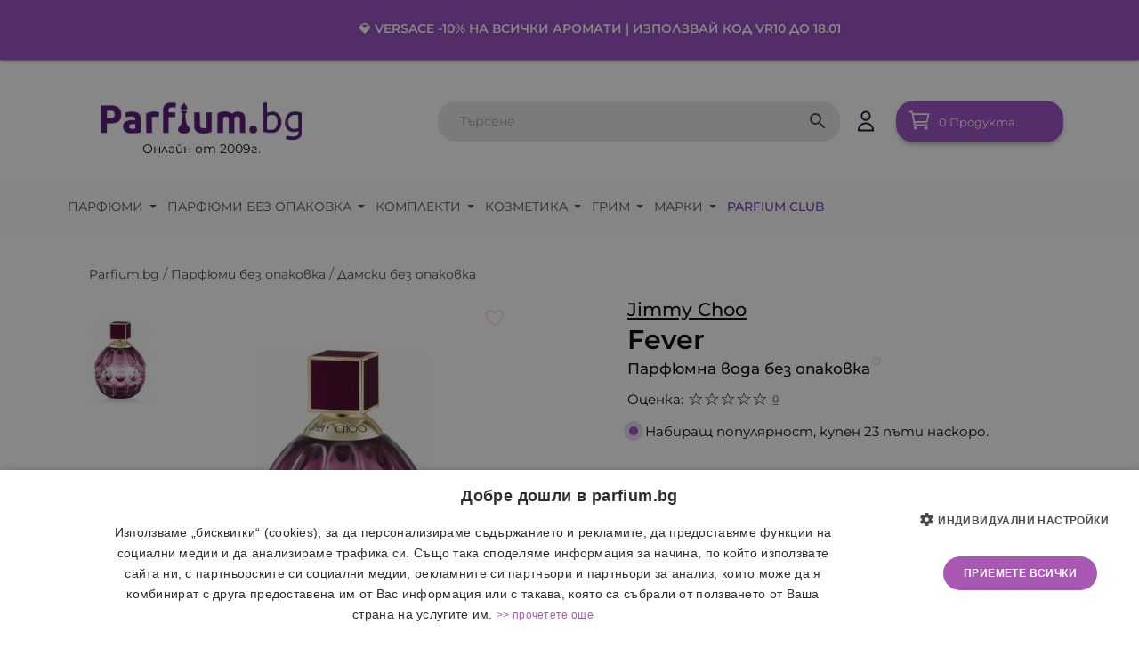

--- FILE ---
content_type: text/html; charset=utf-8
request_url: https://parfium.bg/jimmy-choo-fever-parfyum-za-jeni-bez-opakovka-edp
body_size: 48424
content:
<!doctype html><html lang="bg-BG"> <head> <meta charset="utf-8"> <meta http-equiv="x-ua-compatible" content="ie=edge"><meta name="verify-paysera" content="3700c8c4ec7243adfc22cfb3f791673c"> <title>Jimmy Choo Fever Парфюм за жени 100mlснарушенацялост без опаковка EDP - Parfium.bg</title> <meta name="description" content="Jimmy Choo Fever Парфюм за жени без опаковка EDP 100 ml с нарушена цялост , 100 ml мъжки и дамски оригинални маркови парфюми на изгодни цени. Поръчай онлайн, бърза доставка до 24 часа"> <meta name="keywords" content="">  <link rel="canonical" href="https://parfium.bg/jimmy-choo-fever-parfyum-za-jeni-bez-opakovka-edp">    <meta property="og:logo" content="https://parfium.bg/img/logo-1707815329.jpg" /> <meta property="og:title" content="Jimmy Choo Fever Парфюм за жени 100mlснарушенацялост без опаковка EDP - Parfium.bg" /> <meta property="og:description" content="Jimmy Choo Fever Парфюм за жени без опаковка EDP 100 ml с нарушена цялост , 100 ml мъжки и дамски оригинални маркови парфюми на изгодни цени. Поръчай онлайн, бърза доставка до 24 часа" /> <meta property="og:url" content="https://parfium.bg/jimmy-choo-fever-parfyum-za-jeni-bez-opakovka-edp" /> <meta property="og:site_name" content="Parfium.bg" /> <meta name="viewport" content="width=device-width, initial-scale=1"> <link rel="icon" type="image/vnd.microsoft.icon" href="https://parfium.bg/img/favicon.ico?1716818640"> <link rel="shortcut icon" type="image/x-icon" href="https://parfium.bg/img/favicon.ico?1716818640"><style type="text/css">@font-face {font-family:Lato;font-style:normal;font-weight:300;src:url(/cf-fonts/s/lato/5.0.18/latin/300/normal.woff2);unicode-range:U+0000-00FF,U+0131,U+0152-0153,U+02BB-02BC,U+02C6,U+02DA,U+02DC,U+0304,U+0308,U+0329,U+2000-206F,U+2074,U+20AC,U+2122,U+2191,U+2193,U+2212,U+2215,U+FEFF,U+FFFD;font-display:swap;}@font-face {font-family:Lato;font-style:normal;font-weight:300;src:url(/cf-fonts/s/lato/5.0.18/latin-ext/300/normal.woff2);unicode-range:U+0100-02AF,U+0304,U+0308,U+0329,U+1E00-1E9F,U+1EF2-1EFF,U+2020,U+20A0-20AB,U+20AD-20CF,U+2113,U+2C60-2C7F,U+A720-A7FF;font-display:swap;}@font-face {font-family:Lato;font-style:normal;font-weight:400;src:url(/cf-fonts/s/lato/5.0.18/latin-ext/400/normal.woff2);unicode-range:U+0100-02AF,U+0304,U+0308,U+0329,U+1E00-1E9F,U+1EF2-1EFF,U+2020,U+20A0-20AB,U+20AD-20CF,U+2113,U+2C60-2C7F,U+A720-A7FF;font-display:swap;}@font-face {font-family:Lato;font-style:normal;font-weight:400;src:url(/cf-fonts/s/lato/5.0.18/latin/400/normal.woff2);unicode-range:U+0000-00FF,U+0131,U+0152-0153,U+02BB-02BC,U+02C6,U+02DA,U+02DC,U+0304,U+0308,U+0329,U+2000-206F,U+2074,U+20AC,U+2122,U+2191,U+2193,U+2212,U+2215,U+FEFF,U+FFFD;font-display:swap;}@font-face {font-family:Lato;font-style:normal;font-weight:700;src:url(/cf-fonts/s/lato/5.0.18/latin-ext/700/normal.woff2);unicode-range:U+0100-02AF,U+0304,U+0308,U+0329,U+1E00-1E9F,U+1EF2-1EFF,U+2020,U+20A0-20AB,U+20AD-20CF,U+2113,U+2C60-2C7F,U+A720-A7FF;font-display:swap;}@font-face {font-family:Lato;font-style:normal;font-weight:700;src:url(/cf-fonts/s/lato/5.0.18/latin/700/normal.woff2);unicode-range:U+0000-00FF,U+0131,U+0152-0153,U+02BB-02BC,U+02C6,U+02DA,U+02DC,U+0304,U+0308,U+0329,U+2000-206F,U+2074,U+20AC,U+2122,U+2191,U+2193,U+2212,U+2215,U+FEFF,U+FFFD;font-display:swap;}@font-face {font-family:Lato;font-style:normal;font-weight:900;src:url(/cf-fonts/s/lato/5.0.18/latin/900/normal.woff2);unicode-range:U+0000-00FF,U+0131,U+0152-0153,U+02BB-02BC,U+02C6,U+02DA,U+02DC,U+0304,U+0308,U+0329,U+2000-206F,U+2074,U+20AC,U+2122,U+2191,U+2193,U+2212,U+2215,U+FEFF,U+FFFD;font-display:swap;}@font-face {font-family:Lato;font-style:normal;font-weight:900;src:url(/cf-fonts/s/lato/5.0.18/latin-ext/900/normal.woff2);unicode-range:U+0100-02AF,U+0304,U+0308,U+0329,U+1E00-1E9F,U+1EF2-1EFF,U+2020,U+20A0-20AB,U+20AD-20CF,U+2113,U+2C60-2C7F,U+A720-A7FF;font-display:swap;}@font-face {font-family:Lato;font-style:italic;font-weight:400;src:url(/cf-fonts/s/lato/5.0.18/latin/400/italic.woff2);unicode-range:U+0000-00FF,U+0131,U+0152-0153,U+02BB-02BC,U+02C6,U+02DA,U+02DC,U+0304,U+0308,U+0329,U+2000-206F,U+2074,U+20AC,U+2122,U+2191,U+2193,U+2212,U+2215,U+FEFF,U+FFFD;font-display:swap;}@font-face {font-family:Lato;font-style:italic;font-weight:400;src:url(/cf-fonts/s/lato/5.0.18/latin-ext/400/italic.woff2);unicode-range:U+0100-02AF,U+0304,U+0308,U+0329,U+1E00-1E9F,U+1EF2-1EFF,U+2020,U+20A0-20AB,U+20AD-20CF,U+2113,U+2C60-2C7F,U+A720-A7FF;font-display:swap;}</style><style type="text/css">@font-face {font-family:Montserrat;font-style:normal;font-weight:300;src:url(/cf-fonts/v/montserrat/5.0.16/vietnamese/wght/normal.woff2);unicode-range:U+0102-0103,U+0110-0111,U+0128-0129,U+0168-0169,U+01A0-01A1,U+01AF-01B0,U+0300-0301,U+0303-0304,U+0308-0309,U+0323,U+0329,U+1EA0-1EF9,U+20AB;font-display:swap;}@font-face {font-family:Montserrat;font-style:normal;font-weight:300;src:url(/cf-fonts/v/montserrat/5.0.16/cyrillic-ext/wght/normal.woff2);unicode-range:U+0460-052F,U+1C80-1C88,U+20B4,U+2DE0-2DFF,U+A640-A69F,U+FE2E-FE2F;font-display:swap;}@font-face {font-family:Montserrat;font-style:normal;font-weight:300;src:url(/cf-fonts/v/montserrat/5.0.16/cyrillic/wght/normal.woff2);unicode-range:U+0301,U+0400-045F,U+0490-0491,U+04B0-04B1,U+2116;font-display:swap;}@font-face {font-family:Montserrat;font-style:normal;font-weight:300;src:url(/cf-fonts/v/montserrat/5.0.16/latin/wght/normal.woff2);unicode-range:U+0000-00FF,U+0131,U+0152-0153,U+02BB-02BC,U+02C6,U+02DA,U+02DC,U+0304,U+0308,U+0329,U+2000-206F,U+2074,U+20AC,U+2122,U+2191,U+2193,U+2212,U+2215,U+FEFF,U+FFFD;font-display:swap;}@font-face {font-family:Montserrat;font-style:normal;font-weight:300;src:url(/cf-fonts/v/montserrat/5.0.16/latin-ext/wght/normal.woff2);unicode-range:U+0100-02AF,U+0304,U+0308,U+0329,U+1E00-1E9F,U+1EF2-1EFF,U+2020,U+20A0-20AB,U+20AD-20CF,U+2113,U+2C60-2C7F,U+A720-A7FF;font-display:swap;}@font-face {font-family:Montserrat;font-style:normal;font-weight:400;src:url(/cf-fonts/v/montserrat/5.0.16/vietnamese/wght/normal.woff2);unicode-range:U+0102-0103,U+0110-0111,U+0128-0129,U+0168-0169,U+01A0-01A1,U+01AF-01B0,U+0300-0301,U+0303-0304,U+0308-0309,U+0323,U+0329,U+1EA0-1EF9,U+20AB;font-display:swap;}@font-face {font-family:Montserrat;font-style:normal;font-weight:400;src:url(/cf-fonts/v/montserrat/5.0.16/latin/wght/normal.woff2);unicode-range:U+0000-00FF,U+0131,U+0152-0153,U+02BB-02BC,U+02C6,U+02DA,U+02DC,U+0304,U+0308,U+0329,U+2000-206F,U+2074,U+20AC,U+2122,U+2191,U+2193,U+2212,U+2215,U+FEFF,U+FFFD;font-display:swap;}@font-face {font-family:Montserrat;font-style:normal;font-weight:400;src:url(/cf-fonts/v/montserrat/5.0.16/latin-ext/wght/normal.woff2);unicode-range:U+0100-02AF,U+0304,U+0308,U+0329,U+1E00-1E9F,U+1EF2-1EFF,U+2020,U+20A0-20AB,U+20AD-20CF,U+2113,U+2C60-2C7F,U+A720-A7FF;font-display:swap;}@font-face {font-family:Montserrat;font-style:normal;font-weight:400;src:url(/cf-fonts/v/montserrat/5.0.16/cyrillic/wght/normal.woff2);unicode-range:U+0301,U+0400-045F,U+0490-0491,U+04B0-04B1,U+2116;font-display:swap;}@font-face {font-family:Montserrat;font-style:normal;font-weight:400;src:url(/cf-fonts/v/montserrat/5.0.16/cyrillic-ext/wght/normal.woff2);unicode-range:U+0460-052F,U+1C80-1C88,U+20B4,U+2DE0-2DFF,U+A640-A69F,U+FE2E-FE2F;font-display:swap;}@font-face {font-family:Montserrat;font-style:normal;font-weight:700;src:url(/cf-fonts/v/montserrat/5.0.16/cyrillic/wght/normal.woff2);unicode-range:U+0301,U+0400-045F,U+0490-0491,U+04B0-04B1,U+2116;font-display:swap;}@font-face {font-family:Montserrat;font-style:normal;font-weight:700;src:url(/cf-fonts/v/montserrat/5.0.16/latin-ext/wght/normal.woff2);unicode-range:U+0100-02AF,U+0304,U+0308,U+0329,U+1E00-1E9F,U+1EF2-1EFF,U+2020,U+20A0-20AB,U+20AD-20CF,U+2113,U+2C60-2C7F,U+A720-A7FF;font-display:swap;}@font-face {font-family:Montserrat;font-style:normal;font-weight:700;src:url(/cf-fonts/v/montserrat/5.0.16/vietnamese/wght/normal.woff2);unicode-range:U+0102-0103,U+0110-0111,U+0128-0129,U+0168-0169,U+01A0-01A1,U+01AF-01B0,U+0300-0301,U+0303-0304,U+0308-0309,U+0323,U+0329,U+1EA0-1EF9,U+20AB;font-display:swap;}@font-face {font-family:Montserrat;font-style:normal;font-weight:700;src:url(/cf-fonts/v/montserrat/5.0.16/cyrillic-ext/wght/normal.woff2);unicode-range:U+0460-052F,U+1C80-1C88,U+20B4,U+2DE0-2DFF,U+A640-A69F,U+FE2E-FE2F;font-display:swap;}@font-face {font-family:Montserrat;font-style:normal;font-weight:700;src:url(/cf-fonts/v/montserrat/5.0.16/latin/wght/normal.woff2);unicode-range:U+0000-00FF,U+0131,U+0152-0153,U+02BB-02BC,U+02C6,U+02DA,U+02DC,U+0304,U+0308,U+0329,U+2000-206F,U+2074,U+20AC,U+2122,U+2191,U+2193,U+2212,U+2215,U+FEFF,U+FFFD;font-display:swap;}</style><style>@font-face{font-family:Lato;font-style:italic;font-weight:400;font-display:swap;src:url("https://fonts.gstatic.com/s/lato/v24/S6u8w4BMUTPHjxsAUi-qNiXg7eU0.woff2") format("woff2");unicode-range:U+100-2AF,U+304,U+308,U+329,U+1E00-1E9F,U+1EF2-1EFF,U+2020,U+20A0-20AB,U+20AD-20CF,U+2113,U+2C60-2C7F,U+A720-A7FF}@font-face{font-family:Lato;font-style:italic;font-weight:400;font-display:swap;src:url("https://fonts.gstatic.com/s/lato/v24/S6u8w4BMUTPHjxsAXC-qNiXg7Q.woff2") format("woff2");unicode-range:U+0-FF,U+131,U+152-153,U+2BB-2BC,U+2C6,U+2DA,U+2DC,U+304,U+308,U+329,U+2000-206F,U+2074,U+20AC,U+2122,U+2191,U+2193,U+2212,U+2215,U+FEFF,U+FFFD}@font-face{font-family:Lato;font-style:normal;font-weight:300;font-display:swap;src:url("https://fonts.gstatic.com/s/lato/v24/S6u9w4BMUTPHh7USSwaPGQ3q5d0N7w.woff2") format("woff2");unicode-range:U+100-2AF,U+304,U+308,U+329,U+1E00-1E9F,U+1EF2-1EFF,U+2020,U+20A0-20AB,U+20AD-20CF,U+2113,U+2C60-2C7F,U+A720-A7FF}@font-face{font-family:Lato;font-style:normal;font-weight:300;font-display:swap;src:url("https://fonts.gstatic.com/s/lato/v24/S6u9w4BMUTPHh7USSwiPGQ3q5d0.woff2") format("woff2");unicode-range:U+0-FF,U+131,U+152-153,U+2BB-2BC,U+2C6,U+2DA,U+2DC,U+304,U+308,U+329,U+2000-206F,U+2074,U+20AC,U+2122,U+2191,U+2193,U+2212,U+2215,U+FEFF,U+FFFD}@font-face{font-family:Lato;font-style:normal;font-weight:400;font-display:swap;src:url("https://fonts.gstatic.com/s/lato/v24/S6uyw4BMUTPHjxAwXiWtFCfQ7A.woff2") format("woff2");unicode-range:U+100-2AF,U+304,U+308,U+329,U+1E00-1E9F,U+1EF2-1EFF,U+2020,U+20A0-20AB,U+20AD-20CF,U+2113,U+2C60-2C7F,U+A720-A7FF}@font-face{font-family:Lato;font-style:normal;font-weight:400;font-display:swap;src:url("https://fonts.gstatic.com/s/lato/v24/S6uyw4BMUTPHjx4wXiWtFCc.woff2") format("woff2");unicode-range:U+0-FF,U+131,U+152-153,U+2BB-2BC,U+2C6,U+2DA,U+2DC,U+304,U+308,U+329,U+2000-206F,U+2074,U+20AC,U+2122,U+2191,U+2193,U+2212,U+2215,U+FEFF,U+FFFD}@font-face{font-family:Lato;font-style:normal;font-weight:700;font-display:swap;src:url("https://fonts.gstatic.com/s/lato/v24/S6u9w4BMUTPHh6UVSwaPGQ3q5d0N7w.woff2") format("woff2");unicode-range:U+100-2AF,U+304,U+308,U+329,U+1E00-1E9F,U+1EF2-1EFF,U+2020,U+20A0-20AB,U+20AD-20CF,U+2113,U+2C60-2C7F,U+A720-A7FF}@font-face{font-family:Lato;font-style:normal;font-weight:700;font-display:swap;src:url("https://fonts.gstatic.com/s/lato/v24/S6u9w4BMUTPHh6UVSwiPGQ3q5d0.woff2") format("woff2");unicode-range:U+0-FF,U+131,U+152-153,U+2BB-2BC,U+2C6,U+2DA,U+2DC,U+304,U+308,U+329,U+2000-206F,U+2074,U+20AC,U+2122,U+2191,U+2193,U+2212,U+2215,U+FEFF,U+FFFD}@font-face{font-family:Lato;font-style:normal;font-weight:900;font-display:swap;src:url("https://fonts.gstatic.com/s/lato/v24/S6u9w4BMUTPHh50XSwaPGQ3q5d0N7w.woff2") format("woff2");unicode-range:U+100-2AF,U+304,U+308,U+329,U+1E00-1E9F,U+1EF2-1EFF,U+2020,U+20A0-20AB,U+20AD-20CF,U+2113,U+2C60-2C7F,U+A720-A7FF}@font-face{font-family:Lato;font-style:normal;font-weight:900;font-display:swap;src:url("https://fonts.gstatic.com/s/lato/v24/S6u9w4BMUTPHh50XSwiPGQ3q5d0.woff2") format("woff2");unicode-range:U+0-FF,U+131,U+152-153,U+2BB-2BC,U+2C6,U+2DA,U+2DC,U+304,U+308,U+329,U+2000-206F,U+2074,U+20AC,U+2122,U+2191,U+2193,U+2212,U+2215,U+FEFF,U+FFFD}@media screen and (max-width:1024px){#_desktop_user_info{display:none !important}}</style> <link rel="stylesheet" href="https://cdnjs.cloudflare.com/ajax/libs/font-awesome/5.15.3/css/all.min.css" integrity="sha512-iBBXm8fW90+nuLcSKlbmrPcLa0OT92xO1BIsZ+ywDWZCvqsWgccV3gFoRBv0z+8dLJgyAHIhR35VZc2oM/gI1w==" crossorigin="anonymous" /> <link rel="stylesheet" href="https://fonts.googleapis.com/css?family=Montserrat:regular,700,900,100,200,300,500,600,800%7CMaven+Pro:regular,500,700,900%7COswald:300,regular,700,200,500,600%7CRoboto:100,300,regular,500,700,900%7CAmatic+SC:regular,700%7CMountains+of+Christmas:regular,700%7CDM+Serif+Display:regular,italic%7CPoppins:300,500,700,regular,600,100,200,800,900%7CLato:100,300,regular,700,900%7CMuli:200,300,regular,500,600,700,800,900%7CYellowtail:regular%7CCatamaran:100,200,300,regular,500,600,700,800%7CNeucha:regular&amp;subset=latin%2Clatin-ext" media="all"><style type="text/css">@font-face {font-family:Montserrat;font-style:normal;font-weight:100;src:url(/cf-fonts/s/montserrat/5.0.16/latin/100/normal.woff2);unicode-range:U+0000-00FF,U+0131,U+0152-0153,U+02BB-02BC,U+02C6,U+02DA,U+02DC,U+0304,U+0308,U+0329,U+2000-206F,U+2074,U+20AC,U+2122,U+2191,U+2193,U+2212,U+2215,U+FEFF,U+FFFD;font-display:swap;}@font-face {font-family:Montserrat;font-style:normal;font-weight:100;src:url(/cf-fonts/s/montserrat/5.0.16/cyrillic-ext/100/normal.woff2);unicode-range:U+0460-052F,U+1C80-1C88,U+20B4,U+2DE0-2DFF,U+A640-A69F,U+FE2E-FE2F;font-display:swap;}@font-face {font-family:Montserrat;font-style:normal;font-weight:100;src:url(/cf-fonts/s/montserrat/5.0.16/vietnamese/100/normal.woff2);unicode-range:U+0102-0103,U+0110-0111,U+0128-0129,U+0168-0169,U+01A0-01A1,U+01AF-01B0,U+0300-0301,U+0303-0304,U+0308-0309,U+0323,U+0329,U+1EA0-1EF9,U+20AB;font-display:swap;}@font-face {font-family:Montserrat;font-style:normal;font-weight:100;src:url(/cf-fonts/s/montserrat/5.0.16/latin-ext/100/normal.woff2);unicode-range:U+0100-02AF,U+0304,U+0308,U+0329,U+1E00-1E9F,U+1EF2-1EFF,U+2020,U+20A0-20AB,U+20AD-20CF,U+2113,U+2C60-2C7F,U+A720-A7FF;font-display:swap;}@font-face {font-family:Montserrat;font-style:normal;font-weight:100;src:url(/cf-fonts/s/montserrat/5.0.16/cyrillic/100/normal.woff2);unicode-range:U+0301,U+0400-045F,U+0490-0491,U+04B0-04B1,U+2116;font-display:swap;}@font-face {font-family:Montserrat;font-style:italic;font-weight:100;src:url(/cf-fonts/s/montserrat/5.0.16/cyrillic/100/italic.woff2);unicode-range:U+0301,U+0400-045F,U+0490-0491,U+04B0-04B1,U+2116;font-display:swap;}@font-face {font-family:Montserrat;font-style:italic;font-weight:100;src:url(/cf-fonts/s/montserrat/5.0.16/vietnamese/100/italic.woff2);unicode-range:U+0102-0103,U+0110-0111,U+0128-0129,U+0168-0169,U+01A0-01A1,U+01AF-01B0,U+0300-0301,U+0303-0304,U+0308-0309,U+0323,U+0329,U+1EA0-1EF9,U+20AB;font-display:swap;}@font-face {font-family:Montserrat;font-style:italic;font-weight:100;src:url(/cf-fonts/s/montserrat/5.0.16/latin-ext/100/italic.woff2);unicode-range:U+0100-02AF,U+0304,U+0308,U+0329,U+1E00-1E9F,U+1EF2-1EFF,U+2020,U+20A0-20AB,U+20AD-20CF,U+2113,U+2C60-2C7F,U+A720-A7FF;font-display:swap;}@font-face {font-family:Montserrat;font-style:italic;font-weight:100;src:url(/cf-fonts/s/montserrat/5.0.16/latin/100/italic.woff2);unicode-range:U+0000-00FF,U+0131,U+0152-0153,U+02BB-02BC,U+02C6,U+02DA,U+02DC,U+0304,U+0308,U+0329,U+2000-206F,U+2074,U+20AC,U+2122,U+2191,U+2193,U+2212,U+2215,U+FEFF,U+FFFD;font-display:swap;}@font-face {font-family:Montserrat;font-style:italic;font-weight:100;src:url(/cf-fonts/s/montserrat/5.0.16/cyrillic-ext/100/italic.woff2);unicode-range:U+0460-052F,U+1C80-1C88,U+20B4,U+2DE0-2DFF,U+A640-A69F,U+FE2E-FE2F;font-display:swap;}@font-face {font-family:Montserrat;font-style:normal;font-weight:200;src:url(/cf-fonts/s/montserrat/5.0.16/cyrillic/200/normal.woff2);unicode-range:U+0301,U+0400-045F,U+0490-0491,U+04B0-04B1,U+2116;font-display:swap;}@font-face {font-family:Montserrat;font-style:normal;font-weight:200;src:url(/cf-fonts/s/montserrat/5.0.16/latin-ext/200/normal.woff2);unicode-range:U+0100-02AF,U+0304,U+0308,U+0329,U+1E00-1E9F,U+1EF2-1EFF,U+2020,U+20A0-20AB,U+20AD-20CF,U+2113,U+2C60-2C7F,U+A720-A7FF;font-display:swap;}@font-face {font-family:Montserrat;font-style:normal;font-weight:200;src:url(/cf-fonts/s/montserrat/5.0.16/vietnamese/200/normal.woff2);unicode-range:U+0102-0103,U+0110-0111,U+0128-0129,U+0168-0169,U+01A0-01A1,U+01AF-01B0,U+0300-0301,U+0303-0304,U+0308-0309,U+0323,U+0329,U+1EA0-1EF9,U+20AB;font-display:swap;}@font-face {font-family:Montserrat;font-style:normal;font-weight:200;src:url(/cf-fonts/s/montserrat/5.0.16/cyrillic-ext/200/normal.woff2);unicode-range:U+0460-052F,U+1C80-1C88,U+20B4,U+2DE0-2DFF,U+A640-A69F,U+FE2E-FE2F;font-display:swap;}@font-face {font-family:Montserrat;font-style:normal;font-weight:200;src:url(/cf-fonts/s/montserrat/5.0.16/latin/200/normal.woff2);unicode-range:U+0000-00FF,U+0131,U+0152-0153,U+02BB-02BC,U+02C6,U+02DA,U+02DC,U+0304,U+0308,U+0329,U+2000-206F,U+2074,U+20AC,U+2122,U+2191,U+2193,U+2212,U+2215,U+FEFF,U+FFFD;font-display:swap;}@font-face {font-family:Montserrat;font-style:italic;font-weight:200;src:url(/cf-fonts/s/montserrat/5.0.16/cyrillic-ext/200/italic.woff2);unicode-range:U+0460-052F,U+1C80-1C88,U+20B4,U+2DE0-2DFF,U+A640-A69F,U+FE2E-FE2F;font-display:swap;}@font-face {font-family:Montserrat;font-style:italic;font-weight:200;src:url(/cf-fonts/s/montserrat/5.0.16/vietnamese/200/italic.woff2);unicode-range:U+0102-0103,U+0110-0111,U+0128-0129,U+0168-0169,U+01A0-01A1,U+01AF-01B0,U+0300-0301,U+0303-0304,U+0308-0309,U+0323,U+0329,U+1EA0-1EF9,U+20AB;font-display:swap;}@font-face {font-family:Montserrat;font-style:italic;font-weight:200;src:url(/cf-fonts/s/montserrat/5.0.16/latin-ext/200/italic.woff2);unicode-range:U+0100-02AF,U+0304,U+0308,U+0329,U+1E00-1E9F,U+1EF2-1EFF,U+2020,U+20A0-20AB,U+20AD-20CF,U+2113,U+2C60-2C7F,U+A720-A7FF;font-display:swap;}@font-face {font-family:Montserrat;font-style:italic;font-weight:200;src:url(/cf-fonts/s/montserrat/5.0.16/latin/200/italic.woff2);unicode-range:U+0000-00FF,U+0131,U+0152-0153,U+02BB-02BC,U+02C6,U+02DA,U+02DC,U+0304,U+0308,U+0329,U+2000-206F,U+2074,U+20AC,U+2122,U+2191,U+2193,U+2212,U+2215,U+FEFF,U+FFFD;font-display:swap;}@font-face {font-family:Montserrat;font-style:italic;font-weight:200;src:url(/cf-fonts/s/montserrat/5.0.16/cyrillic/200/italic.woff2);unicode-range:U+0301,U+0400-045F,U+0490-0491,U+04B0-04B1,U+2116;font-display:swap;}@font-face {font-family:Montserrat;font-style:normal;font-weight:300;src:url(/cf-fonts/s/montserrat/5.0.16/cyrillic/300/normal.woff2);unicode-range:U+0301,U+0400-045F,U+0490-0491,U+04B0-04B1,U+2116;font-display:swap;}@font-face {font-family:Montserrat;font-style:normal;font-weight:300;src:url(/cf-fonts/s/montserrat/5.0.16/vietnamese/300/normal.woff2);unicode-range:U+0102-0103,U+0110-0111,U+0128-0129,U+0168-0169,U+01A0-01A1,U+01AF-01B0,U+0300-0301,U+0303-0304,U+0308-0309,U+0323,U+0329,U+1EA0-1EF9,U+20AB;font-display:swap;}@font-face {font-family:Montserrat;font-style:normal;font-weight:300;src:url(/cf-fonts/s/montserrat/5.0.16/cyrillic-ext/300/normal.woff2);unicode-range:U+0460-052F,U+1C80-1C88,U+20B4,U+2DE0-2DFF,U+A640-A69F,U+FE2E-FE2F;font-display:swap;}@font-face {font-family:Montserrat;font-style:normal;font-weight:300;src:url(/cf-fonts/s/montserrat/5.0.16/latin/300/normal.woff2);unicode-range:U+0000-00FF,U+0131,U+0152-0153,U+02BB-02BC,U+02C6,U+02DA,U+02DC,U+0304,U+0308,U+0329,U+2000-206F,U+2074,U+20AC,U+2122,U+2191,U+2193,U+2212,U+2215,U+FEFF,U+FFFD;font-display:swap;}@font-face {font-family:Montserrat;font-style:normal;font-weight:300;src:url(/cf-fonts/s/montserrat/5.0.16/latin-ext/300/normal.woff2);unicode-range:U+0100-02AF,U+0304,U+0308,U+0329,U+1E00-1E9F,U+1EF2-1EFF,U+2020,U+20A0-20AB,U+20AD-20CF,U+2113,U+2C60-2C7F,U+A720-A7FF;font-display:swap;}@font-face {font-family:Montserrat;font-style:italic;font-weight:300;src:url(/cf-fonts/s/montserrat/5.0.16/latin-ext/300/italic.woff2);unicode-range:U+0100-02AF,U+0304,U+0308,U+0329,U+1E00-1E9F,U+1EF2-1EFF,U+2020,U+20A0-20AB,U+20AD-20CF,U+2113,U+2C60-2C7F,U+A720-A7FF;font-display:swap;}@font-face {font-family:Montserrat;font-style:italic;font-weight:300;src:url(/cf-fonts/s/montserrat/5.0.16/cyrillic-ext/300/italic.woff2);unicode-range:U+0460-052F,U+1C80-1C88,U+20B4,U+2DE0-2DFF,U+A640-A69F,U+FE2E-FE2F;font-display:swap;}@font-face {font-family:Montserrat;font-style:italic;font-weight:300;src:url(/cf-fonts/s/montserrat/5.0.16/cyrillic/300/italic.woff2);unicode-range:U+0301,U+0400-045F,U+0490-0491,U+04B0-04B1,U+2116;font-display:swap;}@font-face {font-family:Montserrat;font-style:italic;font-weight:300;src:url(/cf-fonts/s/montserrat/5.0.16/latin/300/italic.woff2);unicode-range:U+0000-00FF,U+0131,U+0152-0153,U+02BB-02BC,U+02C6,U+02DA,U+02DC,U+0304,U+0308,U+0329,U+2000-206F,U+2074,U+20AC,U+2122,U+2191,U+2193,U+2212,U+2215,U+FEFF,U+FFFD;font-display:swap;}@font-face {font-family:Montserrat;font-style:italic;font-weight:300;src:url(/cf-fonts/s/montserrat/5.0.16/vietnamese/300/italic.woff2);unicode-range:U+0102-0103,U+0110-0111,U+0128-0129,U+0168-0169,U+01A0-01A1,U+01AF-01B0,U+0300-0301,U+0303-0304,U+0308-0309,U+0323,U+0329,U+1EA0-1EF9,U+20AB;font-display:swap;}@font-face {font-family:Montserrat;font-style:normal;font-weight:400;src:url(/cf-fonts/s/montserrat/5.0.16/vietnamese/400/normal.woff2);unicode-range:U+0102-0103,U+0110-0111,U+0128-0129,U+0168-0169,U+01A0-01A1,U+01AF-01B0,U+0300-0301,U+0303-0304,U+0308-0309,U+0323,U+0329,U+1EA0-1EF9,U+20AB;font-display:swap;}@font-face {font-family:Montserrat;font-style:normal;font-weight:400;src:url(/cf-fonts/s/montserrat/5.0.16/latin/400/normal.woff2);unicode-range:U+0000-00FF,U+0131,U+0152-0153,U+02BB-02BC,U+02C6,U+02DA,U+02DC,U+0304,U+0308,U+0329,U+2000-206F,U+2074,U+20AC,U+2122,U+2191,U+2193,U+2212,U+2215,U+FEFF,U+FFFD;font-display:swap;}@font-face {font-family:Montserrat;font-style:normal;font-weight:400;src:url(/cf-fonts/s/montserrat/5.0.16/cyrillic-ext/400/normal.woff2);unicode-range:U+0460-052F,U+1C80-1C88,U+20B4,U+2DE0-2DFF,U+A640-A69F,U+FE2E-FE2F;font-display:swap;}@font-face {font-family:Montserrat;font-style:normal;font-weight:400;src:url(/cf-fonts/s/montserrat/5.0.16/cyrillic/400/normal.woff2);unicode-range:U+0301,U+0400-045F,U+0490-0491,U+04B0-04B1,U+2116;font-display:swap;}@font-face {font-family:Montserrat;font-style:normal;font-weight:400;src:url(/cf-fonts/s/montserrat/5.0.16/latin-ext/400/normal.woff2);unicode-range:U+0100-02AF,U+0304,U+0308,U+0329,U+1E00-1E9F,U+1EF2-1EFF,U+2020,U+20A0-20AB,U+20AD-20CF,U+2113,U+2C60-2C7F,U+A720-A7FF;font-display:swap;}@font-face {font-family:Montserrat;font-style:italic;font-weight:400;src:url(/cf-fonts/s/montserrat/5.0.16/cyrillic-ext/400/italic.woff2);unicode-range:U+0460-052F,U+1C80-1C88,U+20B4,U+2DE0-2DFF,U+A640-A69F,U+FE2E-FE2F;font-display:swap;}@font-face {font-family:Montserrat;font-style:italic;font-weight:400;src:url(/cf-fonts/s/montserrat/5.0.16/vietnamese/400/italic.woff2);unicode-range:U+0102-0103,U+0110-0111,U+0128-0129,U+0168-0169,U+01A0-01A1,U+01AF-01B0,U+0300-0301,U+0303-0304,U+0308-0309,U+0323,U+0329,U+1EA0-1EF9,U+20AB;font-display:swap;}@font-face {font-family:Montserrat;font-style:italic;font-weight:400;src:url(/cf-fonts/s/montserrat/5.0.16/latin-ext/400/italic.woff2);unicode-range:U+0100-02AF,U+0304,U+0308,U+0329,U+1E00-1E9F,U+1EF2-1EFF,U+2020,U+20A0-20AB,U+20AD-20CF,U+2113,U+2C60-2C7F,U+A720-A7FF;font-display:swap;}@font-face {font-family:Montserrat;font-style:italic;font-weight:400;src:url(/cf-fonts/s/montserrat/5.0.16/cyrillic/400/italic.woff2);unicode-range:U+0301,U+0400-045F,U+0490-0491,U+04B0-04B1,U+2116;font-display:swap;}@font-face {font-family:Montserrat;font-style:italic;font-weight:400;src:url(/cf-fonts/s/montserrat/5.0.16/latin/400/italic.woff2);unicode-range:U+0000-00FF,U+0131,U+0152-0153,U+02BB-02BC,U+02C6,U+02DA,U+02DC,U+0304,U+0308,U+0329,U+2000-206F,U+2074,U+20AC,U+2122,U+2191,U+2193,U+2212,U+2215,U+FEFF,U+FFFD;font-display:swap;}@font-face {font-family:Montserrat;font-style:normal;font-weight:500;src:url(/cf-fonts/s/montserrat/5.0.16/cyrillic/500/normal.woff2);unicode-range:U+0301,U+0400-045F,U+0490-0491,U+04B0-04B1,U+2116;font-display:swap;}@font-face {font-family:Montserrat;font-style:normal;font-weight:500;src:url(/cf-fonts/s/montserrat/5.0.16/latin/500/normal.woff2);unicode-range:U+0000-00FF,U+0131,U+0152-0153,U+02BB-02BC,U+02C6,U+02DA,U+02DC,U+0304,U+0308,U+0329,U+2000-206F,U+2074,U+20AC,U+2122,U+2191,U+2193,U+2212,U+2215,U+FEFF,U+FFFD;font-display:swap;}@font-face {font-family:Montserrat;font-style:normal;font-weight:500;src:url(/cf-fonts/s/montserrat/5.0.16/latin-ext/500/normal.woff2);unicode-range:U+0100-02AF,U+0304,U+0308,U+0329,U+1E00-1E9F,U+1EF2-1EFF,U+2020,U+20A0-20AB,U+20AD-20CF,U+2113,U+2C60-2C7F,U+A720-A7FF;font-display:swap;}@font-face {font-family:Montserrat;font-style:normal;font-weight:500;src:url(/cf-fonts/s/montserrat/5.0.16/vietnamese/500/normal.woff2);unicode-range:U+0102-0103,U+0110-0111,U+0128-0129,U+0168-0169,U+01A0-01A1,U+01AF-01B0,U+0300-0301,U+0303-0304,U+0308-0309,U+0323,U+0329,U+1EA0-1EF9,U+20AB;font-display:swap;}@font-face {font-family:Montserrat;font-style:normal;font-weight:500;src:url(/cf-fonts/s/montserrat/5.0.16/cyrillic-ext/500/normal.woff2);unicode-range:U+0460-052F,U+1C80-1C88,U+20B4,U+2DE0-2DFF,U+A640-A69F,U+FE2E-FE2F;font-display:swap;}@font-face {font-family:Montserrat;font-style:italic;font-weight:500;src:url(/cf-fonts/s/montserrat/5.0.16/vietnamese/500/italic.woff2);unicode-range:U+0102-0103,U+0110-0111,U+0128-0129,U+0168-0169,U+01A0-01A1,U+01AF-01B0,U+0300-0301,U+0303-0304,U+0308-0309,U+0323,U+0329,U+1EA0-1EF9,U+20AB;font-display:swap;}@font-face {font-family:Montserrat;font-style:italic;font-weight:500;src:url(/cf-fonts/s/montserrat/5.0.16/latin/500/italic.woff2);unicode-range:U+0000-00FF,U+0131,U+0152-0153,U+02BB-02BC,U+02C6,U+02DA,U+02DC,U+0304,U+0308,U+0329,U+2000-206F,U+2074,U+20AC,U+2122,U+2191,U+2193,U+2212,U+2215,U+FEFF,U+FFFD;font-display:swap;}@font-face {font-family:Montserrat;font-style:italic;font-weight:500;src:url(/cf-fonts/s/montserrat/5.0.16/cyrillic/500/italic.woff2);unicode-range:U+0301,U+0400-045F,U+0490-0491,U+04B0-04B1,U+2116;font-display:swap;}@font-face {font-family:Montserrat;font-style:italic;font-weight:500;src:url(/cf-fonts/s/montserrat/5.0.16/cyrillic-ext/500/italic.woff2);unicode-range:U+0460-052F,U+1C80-1C88,U+20B4,U+2DE0-2DFF,U+A640-A69F,U+FE2E-FE2F;font-display:swap;}@font-face {font-family:Montserrat;font-style:italic;font-weight:500;src:url(/cf-fonts/s/montserrat/5.0.16/latin-ext/500/italic.woff2);unicode-range:U+0100-02AF,U+0304,U+0308,U+0329,U+1E00-1E9F,U+1EF2-1EFF,U+2020,U+20A0-20AB,U+20AD-20CF,U+2113,U+2C60-2C7F,U+A720-A7FF;font-display:swap;}@font-face {font-family:Montserrat;font-style:normal;font-weight:600;src:url(/cf-fonts/s/montserrat/5.0.16/cyrillic-ext/600/normal.woff2);unicode-range:U+0460-052F,U+1C80-1C88,U+20B4,U+2DE0-2DFF,U+A640-A69F,U+FE2E-FE2F;font-display:swap;}@font-face {font-family:Montserrat;font-style:normal;font-weight:600;src:url(/cf-fonts/s/montserrat/5.0.16/latin-ext/600/normal.woff2);unicode-range:U+0100-02AF,U+0304,U+0308,U+0329,U+1E00-1E9F,U+1EF2-1EFF,U+2020,U+20A0-20AB,U+20AD-20CF,U+2113,U+2C60-2C7F,U+A720-A7FF;font-display:swap;}@font-face {font-family:Montserrat;font-style:normal;font-weight:600;src:url(/cf-fonts/s/montserrat/5.0.16/vietnamese/600/normal.woff2);unicode-range:U+0102-0103,U+0110-0111,U+0128-0129,U+0168-0169,U+01A0-01A1,U+01AF-01B0,U+0300-0301,U+0303-0304,U+0308-0309,U+0323,U+0329,U+1EA0-1EF9,U+20AB;font-display:swap;}@font-face {font-family:Montserrat;font-style:normal;font-weight:600;src:url(/cf-fonts/s/montserrat/5.0.16/cyrillic/600/normal.woff2);unicode-range:U+0301,U+0400-045F,U+0490-0491,U+04B0-04B1,U+2116;font-display:swap;}@font-face {font-family:Montserrat;font-style:normal;font-weight:600;src:url(/cf-fonts/s/montserrat/5.0.16/latin/600/normal.woff2);unicode-range:U+0000-00FF,U+0131,U+0152-0153,U+02BB-02BC,U+02C6,U+02DA,U+02DC,U+0304,U+0308,U+0329,U+2000-206F,U+2074,U+20AC,U+2122,U+2191,U+2193,U+2212,U+2215,U+FEFF,U+FFFD;font-display:swap;}@font-face {font-family:Montserrat;font-style:italic;font-weight:600;src:url(/cf-fonts/s/montserrat/5.0.16/cyrillic-ext/600/italic.woff2);unicode-range:U+0460-052F,U+1C80-1C88,U+20B4,U+2DE0-2DFF,U+A640-A69F,U+FE2E-FE2F;font-display:swap;}@font-face {font-family:Montserrat;font-style:italic;font-weight:600;src:url(/cf-fonts/s/montserrat/5.0.16/cyrillic/600/italic.woff2);unicode-range:U+0301,U+0400-045F,U+0490-0491,U+04B0-04B1,U+2116;font-display:swap;}@font-face {font-family:Montserrat;font-style:italic;font-weight:600;src:url(/cf-fonts/s/montserrat/5.0.16/vietnamese/600/italic.woff2);unicode-range:U+0102-0103,U+0110-0111,U+0128-0129,U+0168-0169,U+01A0-01A1,U+01AF-01B0,U+0300-0301,U+0303-0304,U+0308-0309,U+0323,U+0329,U+1EA0-1EF9,U+20AB;font-display:swap;}@font-face {font-family:Montserrat;font-style:italic;font-weight:600;src:url(/cf-fonts/s/montserrat/5.0.16/latin/600/italic.woff2);unicode-range:U+0000-00FF,U+0131,U+0152-0153,U+02BB-02BC,U+02C6,U+02DA,U+02DC,U+0304,U+0308,U+0329,U+2000-206F,U+2074,U+20AC,U+2122,U+2191,U+2193,U+2212,U+2215,U+FEFF,U+FFFD;font-display:swap;}@font-face {font-family:Montserrat;font-style:italic;font-weight:600;src:url(/cf-fonts/s/montserrat/5.0.16/latin-ext/600/italic.woff2);unicode-range:U+0100-02AF,U+0304,U+0308,U+0329,U+1E00-1E9F,U+1EF2-1EFF,U+2020,U+20A0-20AB,U+20AD-20CF,U+2113,U+2C60-2C7F,U+A720-A7FF;font-display:swap;}@font-face {font-family:Montserrat;font-style:normal;font-weight:700;src:url(/cf-fonts/s/montserrat/5.0.16/cyrillic/700/normal.woff2);unicode-range:U+0301,U+0400-045F,U+0490-0491,U+04B0-04B1,U+2116;font-display:swap;}@font-face {font-family:Montserrat;font-style:normal;font-weight:700;src:url(/cf-fonts/s/montserrat/5.0.16/cyrillic-ext/700/normal.woff2);unicode-range:U+0460-052F,U+1C80-1C88,U+20B4,U+2DE0-2DFF,U+A640-A69F,U+FE2E-FE2F;font-display:swap;}@font-face {font-family:Montserrat;font-style:normal;font-weight:700;src:url(/cf-fonts/s/montserrat/5.0.16/vietnamese/700/normal.woff2);unicode-range:U+0102-0103,U+0110-0111,U+0128-0129,U+0168-0169,U+01A0-01A1,U+01AF-01B0,U+0300-0301,U+0303-0304,U+0308-0309,U+0323,U+0329,U+1EA0-1EF9,U+20AB;font-display:swap;}@font-face {font-family:Montserrat;font-style:normal;font-weight:700;src:url(/cf-fonts/s/montserrat/5.0.16/latin/700/normal.woff2);unicode-range:U+0000-00FF,U+0131,U+0152-0153,U+02BB-02BC,U+02C6,U+02DA,U+02DC,U+0304,U+0308,U+0329,U+2000-206F,U+2074,U+20AC,U+2122,U+2191,U+2193,U+2212,U+2215,U+FEFF,U+FFFD;font-display:swap;}@font-face {font-family:Montserrat;font-style:normal;font-weight:700;src:url(/cf-fonts/s/montserrat/5.0.16/latin-ext/700/normal.woff2);unicode-range:U+0100-02AF,U+0304,U+0308,U+0329,U+1E00-1E9F,U+1EF2-1EFF,U+2020,U+20A0-20AB,U+20AD-20CF,U+2113,U+2C60-2C7F,U+A720-A7FF;font-display:swap;}@font-face {font-family:Montserrat;font-style:italic;font-weight:700;src:url(/cf-fonts/s/montserrat/5.0.16/cyrillic/700/italic.woff2);unicode-range:U+0301,U+0400-045F,U+0490-0491,U+04B0-04B1,U+2116;font-display:swap;}@font-face {font-family:Montserrat;font-style:italic;font-weight:700;src:url(/cf-fonts/s/montserrat/5.0.16/latin/700/italic.woff2);unicode-range:U+0000-00FF,U+0131,U+0152-0153,U+02BB-02BC,U+02C6,U+02DA,U+02DC,U+0304,U+0308,U+0329,U+2000-206F,U+2074,U+20AC,U+2122,U+2191,U+2193,U+2212,U+2215,U+FEFF,U+FFFD;font-display:swap;}@font-face {font-family:Montserrat;font-style:italic;font-weight:700;src:url(/cf-fonts/s/montserrat/5.0.16/latin-ext/700/italic.woff2);unicode-range:U+0100-02AF,U+0304,U+0308,U+0329,U+1E00-1E9F,U+1EF2-1EFF,U+2020,U+20A0-20AB,U+20AD-20CF,U+2113,U+2C60-2C7F,U+A720-A7FF;font-display:swap;}@font-face {font-family:Montserrat;font-style:italic;font-weight:700;src:url(/cf-fonts/s/montserrat/5.0.16/vietnamese/700/italic.woff2);unicode-range:U+0102-0103,U+0110-0111,U+0128-0129,U+0168-0169,U+01A0-01A1,U+01AF-01B0,U+0300-0301,U+0303-0304,U+0308-0309,U+0323,U+0329,U+1EA0-1EF9,U+20AB;font-display:swap;}@font-face {font-family:Montserrat;font-style:italic;font-weight:700;src:url(/cf-fonts/s/montserrat/5.0.16/cyrillic-ext/700/italic.woff2);unicode-range:U+0460-052F,U+1C80-1C88,U+20B4,U+2DE0-2DFF,U+A640-A69F,U+FE2E-FE2F;font-display:swap;}@font-face {font-family:Montserrat;font-style:normal;font-weight:800;src:url(/cf-fonts/s/montserrat/5.0.16/cyrillic-ext/800/normal.woff2);unicode-range:U+0460-052F,U+1C80-1C88,U+20B4,U+2DE0-2DFF,U+A640-A69F,U+FE2E-FE2F;font-display:swap;}@font-face {font-family:Montserrat;font-style:normal;font-weight:800;src:url(/cf-fonts/s/montserrat/5.0.16/latin/800/normal.woff2);unicode-range:U+0000-00FF,U+0131,U+0152-0153,U+02BB-02BC,U+02C6,U+02DA,U+02DC,U+0304,U+0308,U+0329,U+2000-206F,U+2074,U+20AC,U+2122,U+2191,U+2193,U+2212,U+2215,U+FEFF,U+FFFD;font-display:swap;}@font-face {font-family:Montserrat;font-style:normal;font-weight:800;src:url(/cf-fonts/s/montserrat/5.0.16/cyrillic/800/normal.woff2);unicode-range:U+0301,U+0400-045F,U+0490-0491,U+04B0-04B1,U+2116;font-display:swap;}@font-face {font-family:Montserrat;font-style:normal;font-weight:800;src:url(/cf-fonts/s/montserrat/5.0.16/vietnamese/800/normal.woff2);unicode-range:U+0102-0103,U+0110-0111,U+0128-0129,U+0168-0169,U+01A0-01A1,U+01AF-01B0,U+0300-0301,U+0303-0304,U+0308-0309,U+0323,U+0329,U+1EA0-1EF9,U+20AB;font-display:swap;}@font-face {font-family:Montserrat;font-style:normal;font-weight:800;src:url(/cf-fonts/s/montserrat/5.0.16/latin-ext/800/normal.woff2);unicode-range:U+0100-02AF,U+0304,U+0308,U+0329,U+1E00-1E9F,U+1EF2-1EFF,U+2020,U+20A0-20AB,U+20AD-20CF,U+2113,U+2C60-2C7F,U+A720-A7FF;font-display:swap;}@font-face {font-family:Montserrat;font-style:italic;font-weight:800;src:url(/cf-fonts/s/montserrat/5.0.16/cyrillic/800/italic.woff2);unicode-range:U+0301,U+0400-045F,U+0490-0491,U+04B0-04B1,U+2116;font-display:swap;}@font-face {font-family:Montserrat;font-style:italic;font-weight:800;src:url(/cf-fonts/s/montserrat/5.0.16/latin-ext/800/italic.woff2);unicode-range:U+0100-02AF,U+0304,U+0308,U+0329,U+1E00-1E9F,U+1EF2-1EFF,U+2020,U+20A0-20AB,U+20AD-20CF,U+2113,U+2C60-2C7F,U+A720-A7FF;font-display:swap;}@font-face {font-family:Montserrat;font-style:italic;font-weight:800;src:url(/cf-fonts/s/montserrat/5.0.16/latin/800/italic.woff2);unicode-range:U+0000-00FF,U+0131,U+0152-0153,U+02BB-02BC,U+02C6,U+02DA,U+02DC,U+0304,U+0308,U+0329,U+2000-206F,U+2074,U+20AC,U+2122,U+2191,U+2193,U+2212,U+2215,U+FEFF,U+FFFD;font-display:swap;}@font-face {font-family:Montserrat;font-style:italic;font-weight:800;src:url(/cf-fonts/s/montserrat/5.0.16/vietnamese/800/italic.woff2);unicode-range:U+0102-0103,U+0110-0111,U+0128-0129,U+0168-0169,U+01A0-01A1,U+01AF-01B0,U+0300-0301,U+0303-0304,U+0308-0309,U+0323,U+0329,U+1EA0-1EF9,U+20AB;font-display:swap;}@font-face {font-family:Montserrat;font-style:italic;font-weight:800;src:url(/cf-fonts/s/montserrat/5.0.16/cyrillic-ext/800/italic.woff2);unicode-range:U+0460-052F,U+1C80-1C88,U+20B4,U+2DE0-2DFF,U+A640-A69F,U+FE2E-FE2F;font-display:swap;}@font-face {font-family:Montserrat;font-style:normal;font-weight:900;src:url(/cf-fonts/s/montserrat/5.0.16/vietnamese/900/normal.woff2);unicode-range:U+0102-0103,U+0110-0111,U+0128-0129,U+0168-0169,U+01A0-01A1,U+01AF-01B0,U+0300-0301,U+0303-0304,U+0308-0309,U+0323,U+0329,U+1EA0-1EF9,U+20AB;font-display:swap;}@font-face {font-family:Montserrat;font-style:normal;font-weight:900;src:url(/cf-fonts/s/montserrat/5.0.16/latin-ext/900/normal.woff2);unicode-range:U+0100-02AF,U+0304,U+0308,U+0329,U+1E00-1E9F,U+1EF2-1EFF,U+2020,U+20A0-20AB,U+20AD-20CF,U+2113,U+2C60-2C7F,U+A720-A7FF;font-display:swap;}@font-face {font-family:Montserrat;font-style:normal;font-weight:900;src:url(/cf-fonts/s/montserrat/5.0.16/cyrillic/900/normal.woff2);unicode-range:U+0301,U+0400-045F,U+0490-0491,U+04B0-04B1,U+2116;font-display:swap;}@font-face {font-family:Montserrat;font-style:normal;font-weight:900;src:url(/cf-fonts/s/montserrat/5.0.16/cyrillic-ext/900/normal.woff2);unicode-range:U+0460-052F,U+1C80-1C88,U+20B4,U+2DE0-2DFF,U+A640-A69F,U+FE2E-FE2F;font-display:swap;}@font-face {font-family:Montserrat;font-style:normal;font-weight:900;src:url(/cf-fonts/s/montserrat/5.0.16/latin/900/normal.woff2);unicode-range:U+0000-00FF,U+0131,U+0152-0153,U+02BB-02BC,U+02C6,U+02DA,U+02DC,U+0304,U+0308,U+0329,U+2000-206F,U+2074,U+20AC,U+2122,U+2191,U+2193,U+2212,U+2215,U+FEFF,U+FFFD;font-display:swap;}@font-face {font-family:Montserrat;font-style:italic;font-weight:900;src:url(/cf-fonts/s/montserrat/5.0.16/latin-ext/900/italic.woff2);unicode-range:U+0100-02AF,U+0304,U+0308,U+0329,U+1E00-1E9F,U+1EF2-1EFF,U+2020,U+20A0-20AB,U+20AD-20CF,U+2113,U+2C60-2C7F,U+A720-A7FF;font-display:swap;}@font-face {font-family:Montserrat;font-style:italic;font-weight:900;src:url(/cf-fonts/s/montserrat/5.0.16/cyrillic/900/italic.woff2);unicode-range:U+0301,U+0400-045F,U+0490-0491,U+04B0-04B1,U+2116;font-display:swap;}@font-face {font-family:Montserrat;font-style:italic;font-weight:900;src:url(/cf-fonts/s/montserrat/5.0.16/cyrillic-ext/900/italic.woff2);unicode-range:U+0460-052F,U+1C80-1C88,U+20B4,U+2DE0-2DFF,U+A640-A69F,U+FE2E-FE2F;font-display:swap;}@font-face {font-family:Montserrat;font-style:italic;font-weight:900;src:url(/cf-fonts/s/montserrat/5.0.16/latin/900/italic.woff2);unicode-range:U+0000-00FF,U+0131,U+0152-0153,U+02BB-02BC,U+02C6,U+02DA,U+02DC,U+0304,U+0308,U+0329,U+2000-206F,U+2074,U+20AC,U+2122,U+2191,U+2193,U+2212,U+2215,U+FEFF,U+FFFD;font-display:swap;}@font-face {font-family:Montserrat;font-style:italic;font-weight:900;src:url(/cf-fonts/s/montserrat/5.0.16/vietnamese/900/italic.woff2);unicode-range:U+0102-0103,U+0110-0111,U+0128-0129,U+0168-0169,U+01A0-01A1,U+01AF-01B0,U+0300-0301,U+0303-0304,U+0308-0309,U+0323,U+0329,U+1EA0-1EF9,U+20AB;font-display:swap;}</style><link rel="stylesheet" href="https://parfium.bg/themes/parfum/assets/cache/theme-238b50600.css" media="all"><style>/* Start custom CSS for text-editor,class:.elementor-element-7324196 */.header-banner .elementor-widget-container{margin-top:0 !important}#text-top-extra .elementor-widget-container{float:left;width:100%}#text-top-extra .elementor-widget-container ul{margin-bottom:10px}.promo-slider{position:relative;height:40px;overflow:hidden;display:flex;align-items:center;justify-content:center;text-align:center;font-size:14px;color:#ffffff;padding:5px 0}.promo-slider .message{position:absolute;width:100%;animation:slide 8s infinite;opacity:0}.promo-slider .message:nth-child(1){animation-delay:0s}.promo-slider .message:nth-child(2){animation-delay:4s}@keyframes slide{0%{opacity:0;transform:translateY(100%)}5%{opacity:1;transform:translateY(0)}45%{opacity:1;transform:translateY(0)}50%{opacity:0;transform:translateY(-100%)}100%{opacity:0;transform:translateY(-100%)}}@media only screen and (max-width:480px){.promo-slider .message a{font-size:11px !important;line-height:1.2}}/* End custom CSS *//* Start custom CSS for section,class:.elementor-element-5ad8e44 */.promo-link .ets_mm_url{background:#7F45C1 !important;text-transform:uppercase;color:#ffffff !important;border-radius:15px;box-shadow:0 3px 4px #0000003d}.promo-link .ets_mm_url:hover{background:#A30028 !important}.black-link .ets_mm_url{background:#A30028 !important;text-transform:uppercase;color:#ffffff !important;border-radius:15px;box-shadow:0 3px 4px #0000003d}.black-link .ets_mm_url:hover{background:#FF83B0 !important}/* End custom CSS *//* Start custom CSS for section,class:.elementor-element-13360e2 */.block_free_shipping .status .status-bar{background:#9a4cc4 !important}#cart .cart-voucher .promo-name{display:block !important}.noQty .product-quantity.clearfix,.noQty .delivery-info{display:none !important}.product-page-stickers:first-of-type{display:none}.grecaptcha-badge{visibility:hidden !important}.product-left-column .stickers_holder{display:none !important}.product-price-and-shipping .text_from{margin-right:5px}.lang-bg .product-miniature .product-price-and-shipping .price.has-promo-price,.lang-bg .product-miniature .product-price-and-shipping .text_from{color:#000000 !important}.lang-bg .product-miniature .product-price-and-shipping .price{order:3}.sticky_header#manufacturer .brands-page .brands-by-letter{padding-top:35px}.lang-bg .product-miniature .product-price-and-shipping .regular-price{font-size:12px;text-align:center;order:1;width:100%}.lang-bg .product-miniature .product-price-and-shipping{flex-direction:column}.lang-bg .product-miniature .product-price-and-shipping-holder{height:32px}.lang-bg .product-price-and-shipping-holder .product-price-and-shipping,.ets_mm_block_content .product-price-and-shipping{flex-direction:row !important;display:flex !important;flex-wrap:wrap !important}.lang-bg .product-miniature .product-price-and-shipping .text_from{order:2;width:auto}.page-my-account #content .links{justify-content:center !important}.page-my-account .ets_rv_my_review .link-item svg{width:40px}@media only screen and (max-width:480px){.nav-up .brands-page .brands-by-letter{padding-top:25px}}@media only screen and (max-width:768px){body .ybc-menu-toggle{top:67px !important}.header-nav .toogle-search-button{top:66px !important}#my-account .quick_links .left_block .profile-row{align-items:center}}@media only screen and (min-width:1024px){.parfium-club-link .mm_menu_content_title{color:#6C3BAA;font-weight:500}}.cart-grid-body #lrp-widget{display:none !important}/* End custom CSS *//* Start custom CSS for html,class:.elementor-element-39407ff */.wheel-section-container.column{margin:0 !important}.fHlBKU .wheel-section-container{width:100% !important}.popup.viewer{padding:20px 48px;max-width:502px !important;z-index:9999999 !important}.dimmer.dimmer-active{z-index:99999 !important}@media only screen and (max-width:768px){.wheel-section-container.column{width:100% !important}.popup.viewer{padding:15px 0 !important}.fHlBKU .content .close-icon{margin-right:24px !important}.wheel-section-container > .sc-SrznA.diRBXJ{--wheel-size:258px !important;wheel-size:258px !important}.fHlBKU .wheel-section-container .details-wrapper .details button{margin-left:auto !important;margin-right:auto !important}.fHlBKU .popup.show{min-height:560px !important;box-shadow:none !important}.fHlBKU .wheel-section-container .details-wrapper .details .details-title{margin-left:auto !important;margin-right:auto !important}.fHlBKU .wheel-section-container .details-wrapper .details button{padding:5px 10px !important}}/* End custom CSS */</style> <link rel="preload" href="/modules/creativeelements/views/lib/ceicons/fonts/ceicons.woff2?fj664s" as="font" type="font/woff2" crossorigin> <link rel="preload" href="/modules/creativeelements/views/lib/font-awesome/fonts/fontawesome-webfont.woff2?v=4.7.0" as="font" type="font/woff2" crossorigin> <!--CE-JS--> <meta id="cp-meta" name="Generator" content="Powered by Creative Popup 1.6.11 - Multi-Purpose, Responsive, Parallax, Mobile-Friendly Popup Module for PrestaShop."><!--[CDATA[<div class="cp-popup"><form id="cp_61" name="cp_61" class="cp-ps-container fitvidsignore" method="post" action="/" style="width:1200px;height:200px;margin:0 auto;margin-bottom: 0px;"><div class="cp-slide" data-cp="overflow:true;kenburnsscale:1.2;"><embed src="https://parfium.bg/img/cp-61-page-1.jpg" class="cp-tn" alt="Page thumbnail" /><embed style="top:0px;left:0px;border-radius:15px;width:1199px;height:201px;font-size:12px;line-height:falsepx;" class="cp-l" src="https://parfium.bg/img/frame-4_68c90ec2c468d.svg" alt=""><embed style="top:20px;left:912px;width:287px;height:181px;" class="cp-l" src="https://parfium.bg/img/Group-3065.svg" alt="" data-cp="easingin:easeInBack;"><span style="top:93px;left:619px;font-weight:600;padding-top:8px;padding-right:20px;padding-bottom:8px;padding-left:20px;font-size:45px;background:#9A4CC4;color:#fff;border-radius:15px;font-family:Montserrat;" class="cp-l" data-cp="durationin:600;delayin:200;easingin:easeOutBounce;startatout:slidechangeonly + 0;hover:true;hovereasingin:easeInExpo;hoverscalex:1.2;hoverscaley:1.2;hoverbgcolor:#69228f;">BC5PC</span><p style="top:47px;left:575px;text-align:left;font-weight:600;font-size:40px;font-family:Montserrat;color:#69228f;line-height:26px;" class="cp-l">&#1048;&#1079;&#1087;&#1086;&#1083;&#1079;&#1074;&#1072;&#1081; &#1082;&#1086;&#1076;:</p><p style="top:25px;left:87px;text-align:left;font-weight:600;font-size:35px;font-family:Montserrat;color:#ffffff;line-height:27px;" class="cp-l">&#1053;&#1077; &#1089;&#1080; &#1090;&#1088;&#1098;&#1075;&#1074;&#1072;&#1081;</p><p style="top:58px;left:86px;text-align:left;font-weight:600;font-size:36px;font-family:Montserrat;color:#ffffff;line-height:27px;" class="cp-l">&#1073;&#1077;&#1079; &#1090;&#1074;&#1086;&#1103; &#1073;&#1086;&#1085;&#1091;&#1089;!</p><p style="top:115px;left:87px;text-align:left;font-weight:500;font-size:39px;font-family:Montserrat;color:#ffffff;line-height:34px;" class="cp-l">&#1042;&#1079;&#1077;&#1084;&#1080;</p><p style="top:108px;left:221px;text-align:left;font-weight:500;font-size:48px;font-family:Montserrat;color:#ffffff;line-height:41px;" class="cp-l">-5%</p><p style="top:155px;left:87px;text-align:left;font-weight:500;font-size:23px;font-family:Montserrat;color:#ffffff;line-height:24px;" class="cp-l">&#1085;&#1072; &#1074;&#1089;&#1080;&#1095;&#1082;&#1080; &#1087;&#1088;&#1086;&#1076;&#1091;&#1082;&#1090;&#1080;.</p></div></form></div><js>cpjq("#cp_61").on("sliderWillLoad", function( event ) {
var $ = window.lsjQuery || jQuery;
$(this).on('click', '[data-share]', function(e) {
var url = $(this).data('share');
if (url.indexOf('facebook.com/')>-1) {
url += '&p[url]='+ encodeURI(location.href);
} else {
url += '&url='+ encodeURI(location.href);
}
window.open(url, 'ls-share', 'width=500,height=500');
});
}).on("popupWillLoad", function(event) {
var $ = window.lsjQuery || jQuery;
$(this).on('click', '[data-share]', function(e) {
var url = $(this).data('share');
if (url.indexOf('facebook.com/')>-1) {
url += '&p[url]='+ encodeURI(location.href);
} else {
url += '&url='+ encodeURI(location.href);
}
window.open(url, 'ls-share', 'width=500,height=500');
});
}).creativePopup({popupVersion: '1.6.11', type: 'popup', autoStart: true, keybNav: true, touchNav: true, skin: 'noskin', sliderFadeInDuration: 350, globalBGColor: 'rgba(255, 255, 255, 0)', popupAvoidMultiple: 1, popupCloseOnTimeout: 8, popupShowOnLeave: true, popupDisableOverlay: true, popupWidth: 1200, popupHeight: 200, popupPositionVertical: 'top', popupDistanceLeft: 20, popupDistanceRight: 20, popupDistanceTop: 5, popupDistanceBottom: 20, popupDelayIn: 0, popupTransitionIn: 'slidefromtop', popupTransitionOut: 'slidetotop', popupOverlayTransitionIn: 'slidefromtop', popupOverlayTransitionOut: 'slidetotop', repeatDays: 5, skinsPath: '/modules/creativepopup/views/css/core/skins/', plugins: ["popup"]});</js>]]--><style></style><!-- START OF DOOFINDER SCRIPT --> <!-- END OF DOOFINDER SCRIPT -->  <!-- Enable Facebook Pixels --><!-- End Enable Facebook Pixels --><!-- Add To cart Pixel Call --> <!-- End Add to cart pixel call --><!-- Wishlist Pixel Call --><!-- End Wishlist Pixel Call --><!-- Facebook View Content Track --> <!-- END Facebook View Content Track --><!-- Contact Pixel Call --><!-- End Contact Pixel Call --><!-- Contact Pixel Call --><!-- End Contact Pixel Call --> <style type="text/css">.color1{color:#9A4CC4!important;fill:#9A4CC4!important}.background1{background:#9A4CC4!important;border-color:#9A4CC4!important}.hover1:hover{color:#9A4CC4!important;fill:#9A4CC4!important}.bg_hover1:hover{background:#9A4CC4!important;border-color:#9A4CC4!important}.bd_hover1:hover{border-color:#9A4CC4!important}.border1{border-color:#9A4CC4!important}.bg1.active{background:#9A4CC4!important;border-color:#9A4CC4!important}.background2{background:#9A4CC4!important;border-color:#9A4CC4!important}.hover3:hover,.hover3.active,.hover3.current,.hover3.reported{color:#9A4CC4!important;fill:#9A4CC4!important}.bg_hover3:hover,.bg_hover3.active,.bg_hover3.current{background:#9A4CC4!important;border-color:#9A4CC4!important}.bd_hover3:hover,.bd_hover3.active,.bd_hover3.current{border-color:#9A4CC4!important}.bg3.active{background:#9A4CC4!important;border-color:#9A4CC4!important}.color4{color:#48AF1A!important;fill:#48AF1A!important}.color5{color:#9A4CC4!important;fill:#9A4CC4!important}</style><style type="text/css" media="screen">#index ul.product_list.tab-pane > li,ul.product_list.grid > li{height:auto !important}.image_wrap img{width:800px !important;height:800px !important}.image_wrap>img,#zoomple_image_overlay{max-width:none !important}.magnify > .magnify-lens{box-shadow:0 0 20px 4px #000}.caption-wrap{display:none}.image_wrap{opacity:1}.container1{max-width:500px;position:relative;border:solid;font-size:0;overflow:hidden}.origin{width:100%}.zoom{width:140px;height:140px;border-radius:50%;position:absolute;top:0;z-index:2;border:solid 4px #ccc;z-index:9999}.span_link{display:none !important}</style>  <meta property="og:type" content="product"> <meta property="og:image" content="https://parfium.bg/961-large_default/jimmy-choo-fever-parfyum-za-jeni-bez-opakovka-edp.jpg"> <meta property="product:pretax_price:amount" content="32.99"> <meta property="product:pretax_price:currency" content="EUR"> <meta property="product:price:amount" content="32.99"> <meta property="product:price:currency" content="EUR"> </head> <body id="product" class="lang-bg country-bg currency-eur layout-full-width page-product tax-display-enabled product-id-5716 product-jimmy-choo-fever-Parfyum-za-zheni-bez-opakovka-edp product-id-category-22 product-id-manufacturer-64 product-id-supplier-0 product-available-for-order elementor-page elementor-page-5716030201"> <!-- Google Tag Manager (noscript) --><noscript><iframe src="https://www.googletagmanager.com/ns.html?id=GTM-M6JC3XR"
height="0" width="0" style="display:none;visibility:hidden"></iframe></noscript><!-- End Google Tag Manager (noscript) --> <main> <header id="header"> <div class="header-banner"> <div data-elementor-type="content" data-elementor-id="3020201" class="elementor elementor-3020201" data-elementor-settings="[]"> <div class="elementor-section-wrap"> <section class="elementor-element elementor-element-5ad8e44 elementor-section-full_width elementor-section-height-default elementor-section-height-default elementor-section elementor-top-section" data-id="5ad8e44" data-element_type="section"> <div class="elementor-container elementor-column-gap-default"> <div class="elementor-row"> <div class="elementor-element elementor-element-e2a816e elementor-column elementor-col-100 elementor-top-column" data-id="e2a816e" data-element_type="column" id="column-one-extra"> <div class="elementor-column-wrap elementor-element-populated"> <div class="elementor-widget-wrap"> <div class="elementor-element elementor-element-7324196 elementor-widget elementor-widget-text-editor" data-id="7324196" data-element_type="widget" id="text-top-extra" data-settings="{&quot;sticky&quot;:&quot;top&quot;,&quot;sticky_on&quot;:[&quot;desktop&quot;,&quot;tablet&quot;],&quot;sticky_offset&quot;:0,&quot;sticky_effects_offset&quot;:0}" data-widget_type="text-editor.default"> <div class="elementor-widget-container"> <div class="elementor-text-editor elementor-clearfix"><ul class="promo-slider"><li style="text-align: center;" class="message"><a href="https://parfium.bg/parfumi/"><span style="color: #ffffff; font-size: 14px;"> -10% над 80€ с код SALE 💫 Само до 18.01 </span></a></li><li class="message"><a href="https://parfium.bg/versace"><span style="color: #ffffff; font-size: 14px;"> 💎 Versace -10% на всички аромати | Използвай код VR10 до 18.01</span></a></li></ul></div> </div> </div> </div> </div> </div> </div> </div> </section> </div> </div> </div><nav class="header-nav not-logged "> <div class="container"> <div class="row"> <div class="hidden-sm-down"> <div class="col-md-5 col-xs-12"> </div> <div class="col-md-7 right-nav"> </div> </div> <div class="hidden-md-up text-sm-center mobile"> <div class="float-xs-left" id="menu-icon"> <i class="material-icons d-inline">&#xE5D2;</i> </div> <div class="float-xs-right" id="_mobile_cart"></div> <div class="float-xs-right" id="_mobile_user_info"></div> <div class="top-logo" id="_mobile_logo"></div> <div class="toogle-search-button"><span class="material-icons search">search</span></div> <div class="clearfix"></div> </div> </div> </div> </nav> <div class="header-top"> <div class="container"> <div class="row"> <div class="hidden-sm-down" id="_desktop_logo"> <a href="https://parfium.bg/" class="logo_holder"> <img class="logo img-fluid" src="https://parfium.bg/img/logo-1707815329.jpg" alt="Parfium.bg" width="400" height="100"> <span class="logo_text">Онлайн от 2009г.</span> </a> <div class="custom_trigger_sticky_menu" onclick="window.scrollTo({ top: 0, behavior: 'smooth' });"> <span class="ybc-menu-button-toggle_icon"> <i class="icon-bar"></i> <i class="icon-bar"></i> <i class="icon-bar"></i> </span> </div> </div> <span class="desktop-phone"> <a href="tel:0700 69 099" rel="Главен телефон"> <svg xmlns="http://www.w3.org/2000/svg" version="1.2" viewBox="0 0 20 21" width="20" height="21"><path fill-rule="evenodd" class="a" d="m0 11.6c0-0.6 0.1-1.4 0.1-1.6 0.3-5.7 4.5-10 9.7-10 4.9 0 8.9 3.9 9.5 9.2 0 0.5 0.1 2.1 0.1 2.5q0 0.1 0 0.2 0 0.2 0 0.3v4.4c0 0.7-0.4 1.3-0.9 1.6q-0.1 0.1-0.2 0.1l-6.3 2.7h-1q-0.1 0-0.1 0h-1.8c-0.3 0-0.6-0.3-0.6-0.7v-0.6c0-0.4 0.3-0.7 0.6-0.7h1.8c0.3 0 0.6 0.3 0.6 0.7v0.1l3.9-1.7c-0.5-0.2-0.8-0.8-0.8-1.5v-4.4c0-0.9 0.7-1.7 1.6-1.7h1.6q0.2 0 0.3 0c0-0.5 0-0.9 0-1.1-0.5-4.7-4-8.1-8.3-8.1-4.6 0-8.2 3.8-8.5 8.8 0 0 0 0.2 0 0.4q0.1 0 0.3 0h1.6c0.9 0 1.7 0.8 1.7 1.7v4.4c0 1-0.8 1.8-1.7 1.8h-1.6c-0.9 0-1.6-0.8-1.6-1.8v-4.4q0-0.2 0-0.4zm16.2 0.3c-0.3 0-0.4 0.2-0.4 0.4v4.4c0 0.2 0.1 0.4 0.4 0.4h1.6c0.2 0 0.4-0.2 0.4-0.4v-4.4c0-0.2-0.2-0.4-0.4-0.4zm-14.6 0c-0.2 0-0.4 0.2-0.4 0.4v4.4c0 0.3 0.2 0.4 0.4 0.4h1.7c0.2 0 0.4-0.1 0.4-0.4v-4.4c0-0.2-0.2-0.4-0.4-0.4z"/></svg> 0700 69 099 </a> </span> <div class="header-top-right col-md-10 col-sm-12 position-static"> <div class='ssa-searchblock ssa-searchblock-top col-sm-4 clearfix'> <form method="get" action="https://parfium.bg/search"> <input type="hidden" name="controller" value="search" /> <input type="hidden" name="orderby" value="position" /> <input type="hidden" name="orderway" value="desc" /> <div class="ssa-nav-right"> <button type="submit" name="ssa_submit" class='btn btn-default button-search ssa-button-search'><span class='material-icons search'>search</span></button> </div> <div class="ssa-nav-fill"> <div class="ssa-nav-search-field"> <input type="text" class='ssa-search-query ssa-search-query-input form-control' name="search_query" value="" placeholder="Търсене" /> </div> </div> </form></div><div id="_desktop_user_info" class=""> <div class="user-info"> <a id="is-logout-wrap" href="https://parfium.bg/moyat-profil" title="Влезте във вашият профил" rel="nofollow" data-toggle="modal" data-target="#loginModal" > <svg xmlns="http://www.w3.org/2000/svg" width="28" height="28" viewBox="0 0 28 28" fill="none"> <path d="M18.6663 8.16667C18.6663 10.744 16.577 12.8333 13.9997 12.8333C11.4223 12.8333 9.33301 10.744 9.33301 8.16667C9.33301 5.58934 11.4223 3.5 13.9997 3.5C16.577 3.5 18.6663 5.58934 18.6663 8.16667Z" stroke="#0F172A" stroke-width="2" stroke-linecap="round" stroke-linejoin="round"/> <path d="M13.9997 16.3333C9.48935 16.3333 5.83301 19.9897 5.83301 24.5H22.1663C22.1663 19.9897 18.51 16.3333 13.9997 16.3333Z" stroke="#0F172A" stroke-width="2" stroke-linecap="round" stroke-linejoin="round"/> </svg> </a> </div></div><div id="_desktop_cart"> <div class="blockcart cart-preview inactive" data-refresh-url="//parfium.bg/module/ps_shoppingcart/ajax"> <div class="header"> <svg xmlns="http://www.w3.org/2000/svg" width="28" height="28" viewBox="0 0 28 28" fill="none"> <path fill-rule="evenodd" clip-rule="evenodd" d="M7.875 22.75C7.875 21.7835 8.6585 21 9.625 21C10.5915 21 11.375 21.7835 11.375 22.75C11.375 23.7165 10.5915 24.5 9.625 24.5C8.6585 24.5 7.875 23.7165 7.875 22.75Z" fill="#F9F9F9" /> <path fill-rule="evenodd" clip-rule="evenodd" d="M20.125 22.75C20.125 21.7835 20.9085 21 21.875 21C22.8415 21 23.625 21.7835 23.625 22.75C23.625 23.7165 22.8415 24.5 21.875 24.5C20.9085 24.5 20.125 23.7165 20.125 22.75Z" fill="#F9F9F9" /> <path fill-rule="evenodd" clip-rule="evenodd" d="M1.75 4.375C1.75 3.89175 2.14175 3.5 2.625 3.5H6.125C6.54959 3.5 6.9129 3.80481 6.98669 4.22294L9.48411 18.375H22.75C23.2332 18.375 23.625 18.7668 23.625 19.25C23.625 19.7332 23.2332 20.125 22.75 20.125H8.75C8.32541 20.125 7.9621 19.8202 7.88831 19.4021L5.39089 5.25H2.625C2.14175 5.25 1.75 4.85825 1.75 4.375Z" fill="#F9F9F9" /> <path fill-rule="evenodd" clip-rule="evenodd" d="M23.9662 6.125C24.1603 6.12495 24.352 6.16795 24.5275 6.25089C24.7031 6.33391 24.8581 6.4549 24.9813 6.60511C25.1045 6.75531 25.1929 6.931 25.2399 7.1195C25.287 7.30795 25.2917 7.5045 25.2536 7.69496C25.2535 7.695 25.2536 7.69492 25.2536 7.69496L23.6785 15.5701C23.619 15.8677 23.4581 16.1355 23.2232 16.3279C22.9884 16.5202 22.6942 16.6252 22.3906 16.625H8.75C8.26675 16.625 7.875 16.2332 7.875 15.75C7.875 15.2668 8.26675 14.875 8.75 14.875H22.0329L21.9626 15.2266C21.9824 15.1274 22.0361 15.0382 22.1143 14.974C22.1924 14.9101 22.2903 14.8751 22.3913 14.875H22.0329L23.4329 7.875H23.9662C23.9017 7.87495 23.838 7.86063 23.7796 7.83304C23.721 7.80536 23.6694 7.76503 23.6283 7.71496C23.5872 7.6649 23.5578 7.60634 23.5421 7.5435C23.5264 7.48079 23.5249 7.4154 23.5375 7.35201L23.4329 7.875H7C6.51675 7.875 6.125 7.48325 6.125 7C6.125 6.51675 6.51675 6.125 7 6.125H23.9662C23.9664 6.125 23.9661 6.125 23.9662 6.125Z" fill="#F9F9F9" /> </svg> <div class="cart-content"> <span class="cart-amount">0,00 € / 0.00 лв.</span> <div class="cart-products"> <span class="cart-products-count">0</span> <span class="hidden-sm-down"> Продукта </span> </div> </div> </div> </div></div> </div> </div> <div id="mobile_top_menu_wrapper" class="row hidden-md-up" style="display:none;"> <div class="js-top-menu mobile" id="_mobile_top_menu"></div> <div class="js-top-menu-bottom"> <div id="_mobile_currency_selector"></div> <div id="_mobile_language_selector"></div> <div id="_mobile_contact_link"></div> </div> </div> </div> </div> <div class="ets_mm_megamenu custom_menu_overlay layout_layout1 show_icon_in_mobile transition_fade transition_floating sticky_enabled ets-dir-ltr hook-default single_layout disable_sticky_mobile hover " data-bggray="bg_gray" > <div class="ets_mm_megamenu_content"> <div class="container"> <div class="ets_mm_megamenu_content_content"> <a href="https://parfium.bg/" class="logo_holder sticky_menu"> <img class="logo img-fluid" src="https://parfium.bg/img/logo-1707815329.jpg" alt="Parfium.bg" width="400" height="100"> </a> <div class="ybc-menu-toggle ybc-menu-btn closed"> <span class="ybc-menu-button-toggle_icon"> <i class="icon-bar"></i> <i class="icon-bar"></i> <i class="icon-bar"></i> </span> Menu </div> <ul class="mm_menus_ul clicktext_show_submenu "> <li class="close_menu"> <div class="pull-left"> <span class="mm_menus_back"> <i class="icon-bar"></i> <i class="icon-bar"></i> <i class="icon-bar"></i> </span> </div> <div class="pull-right"> <i class="material-icons">close</i> </div> </li> <li class="mm_menus_li mm_sub_align_full mm_has_sub hover " > <a class="ets_mm_url" href="https://parfium.bg/parfumi/" style="font-size:14px;"> <span class="mm_menu_content_title"> ПАРФЮМИ <span class="mm_arrow"></span> </span> </a> <span class="arrow closed"></span> <ul class="mm_columns_ul column_id_12" style=" width:100%; font-size:14px;"> <li class="mm_columns_li column_size_3 mm_has_sub"> <ul class="mm_blocks_ul"> <li data-id-block="20" class="mm_blocks_li"> <div class="block_id_20 ets_mm_block mm_block_type_category "> <span class="h4" style="font-size:16px"><a href="/parfumi" style="font-size:16px">Парфюми</a> </span> <span class="arrow additional_arrow closed"></span> <div class="ets_mm_block_content"> <ul class="ets_mm_categories"> <li > <a class="ets_mm_url" href="https://parfium.bg/damski-parfiumi/">Дамски парфюми</a> </li> <li > <a class="ets_mm_url" href="https://parfium.bg/myzhki-parfiumi/">Мъжки парфюми</a> </li> <li > <a class="ets_mm_url" href="https://parfium.bg/unisex-parfiumi/">Унисекс парфюми</a> </li> <li > <a class="ets_mm_url" href="https://parfium.bg/nishovi-parfiumi/">Нишови Парфюми</a> </li> <li > <a class="ets_mm_url" href="https://parfium.bg/parfumi-arabski-parfiumi/">Арабски парфюми</a> </li> </ul> </div> </div> <div class="clearfix"></div> </li> </ul> </li> <li class="mm_columns_li column_size_9 mm_has_sub"> <ul class="mm_blocks_ul"> <li data-id-block="91" class="mm_blocks_li"> <div class="block_id_91 ets_mm_block mm_block_type_product "> <span class="h4" style="font-size:16px">Популярни </span> <span class="arrow additional_arrow closed"></span> <div class="ets_mm_block_content"> <article class="product-miniature js-product-miniature" data-id-product="8847" data-id-product-attribute="12968"> <div class="thumbnail-container"> <a href="https://parfium.bg/boucheron-quatre-boucheron-damski-parfium#/37-размер-50_ml" class="thumbnail product-thumbnail"> <img src="https://parfium.bg/2779-medium_default/boucheron-quatre-boucheron-damski-parfium.jpg" alt="Boucheron Quatre Boucheron Парфюмна вода за жени EDP" data-full-size-image-url="https://parfium.bg/2779-medium_default/boucheron-quatre-boucheron-damski-parfium.jpg" /> </a> <div class="mm-product-description sex-female "> <span class="h3 product-title h4" itemprop="name"> <a href="https://parfium.bg/boucheron-quatre-boucheron-damski-parfium#/37-размер-50_ml"> Boucheron Quatre Boucheron... </a> <span class="product_combination"> Размер-50 ml </span> </span> <div id="ets-rv-product-list-reviews-8847" class="product-list-reviews"><div class="ets-rv-grade-stars ets-rv-small-stars" data-grade="4.9253731343284"> <div class="comments-note" title="Виж всички"> <div class="ets_rv_grade_stars color1" data-rate-full="★★★★★" data-rate-empty="☆☆☆☆☆" data-grade="4.9"> <div class="ets-rv-comments-nb">69</div> </div> </div></div></div> <div class="product-price-and-shipping"> <span class="text_from">от </span> <span class="regular-price">ППЦ: 74,07 € </span> <span itemprop="price" class="price has-promo-price">32,21 € / 63.00 лв.</span> </div> </div> <ul class="product-flags"> <li class="discount">-41,86 € / 81.87 лв.</li> </ul> <div class="highlighted-informations no-variants hidden-sm-down"> <a href="#" class="quick-view" data-link-action="quickview"> <i class="material-icons search">&#xE8B6;</i> Quick view </a> </div> </div> </article> <article class="product-miniature js-product-miniature" data-id-product="6046" data-id-product-attribute="8022"> <div class="thumbnail-container"> <a href="https://parfium.bg/mont-blanc-explorer-parfyum-za-maje-edp#/32-размер-100_ml" class="thumbnail product-thumbnail"> <img src="https://parfium.bg/1309-medium_default/mont-blanc-explorer-parfyum-za-maje-edp.jpg" alt="Mont Blanc Explorer Парфюмна вода за мъже EDP" data-full-size-image-url="https://parfium.bg/1309-medium_default/mont-blanc-explorer-parfyum-za-maje-edp.jpg" /> </a> <div class="mm-product-description sex-male "> <span class="h3 product-title h4" itemprop="name"> <a href="https://parfium.bg/mont-blanc-explorer-parfyum-za-maje-edp#/32-размер-100_ml"> Mont Blanc Explorer... </a> <span class="product_combination"> Размер-100 ml </span> </span> <div id="ets-rv-product-list-reviews-6046" class="product-list-reviews"><div class="ets-rv-grade-stars ets-rv-small-stars" data-grade="5"> <div class="comments-note" title="Виж всички"> <div class="ets_rv_grade_stars color1" data-rate-full="★★★★★" data-rate-empty="☆☆☆☆☆" data-grade="5"> <div class="ets-rv-comments-nb">58</div> </div> </div></div></div> <div class="product-price-and-shipping"> <span class="text_from">от </span> <span class="regular-price">ППЦ: 109,29 € </span> <span itemprop="price" class="price has-promo-price">51,12 € / 99.98 лв.</span> </div> </div> <ul class="product-flags"> <li class="discount">-58,17 € / 113.77 лв.</li> </ul> <div class="highlighted-informations no-variants hidden-sm-down"> <a href="#" class="quick-view" data-link-action="quickview"> <i class="material-icons search">&#xE8B6;</i> Quick view </a> </div> </div> </article> <article class="product-miniature js-product-miniature" data-id-product="2562" data-id-product-attribute="3749"> <div class="thumbnail-container"> <a href="https://parfium.bg/jimmy-choo-i-want-choo-parfyum-za-jeni-edp#/32-размер-100_ml" class="thumbnail product-thumbnail"> <img src="https://parfium.bg/1187-medium_default/jimmy-choo-i-want-choo-parfyum-za-jeni-edp.jpg" alt="Jimmy Choo I Want Choo Парфюмна вода за жени EDP" data-full-size-image-url="https://parfium.bg/1187-medium_default/jimmy-choo-i-want-choo-parfyum-za-jeni-edp.jpg" /> </a> <div class="mm-product-description sex-female "> <span class="h3 product-title h4" itemprop="name"> <a href="https://parfium.bg/jimmy-choo-i-want-choo-parfyum-za-jeni-edp#/32-размер-100_ml"> Jimmy Choo I Want Choo... </a> <span class="product_combination"> Размер-100 ml </span> </span> <div id="ets-rv-product-list-reviews-2562" class="product-list-reviews"><div class="ets-rv-grade-stars ets-rv-small-stars" data-grade="5"> <div class="comments-note" title="Виж всички"> <div class="ets_rv_grade_stars color1" data-rate-full="★★★★★" data-rate-empty="☆☆☆☆☆" data-grade="5"> <div class="ets-rv-comments-nb">35</div> </div> </div></div></div> <div class="product-price-and-shipping"> <span class="text_from">от </span> <span class="regular-price">ППЦ: 134,16 € </span> <span itemprop="price" class="price has-promo-price">61,35 € / 119.99 лв.</span> </div> </div> <ul class="product-flags"> <li class="discount">-72,81 € / 142.40 лв.</li> </ul> <div class="highlighted-informations no-variants hidden-sm-down"> <a href="#" class="quick-view" data-link-action="quickview"> <i class="material-icons search">&#xE8B6;</i> Quick view </a> </div> </div> </article> <article class="product-miniature js-product-miniature" data-id-product="3154" data-id-product-attribute="4462"> <div class="thumbnail-container"> <a href="https://parfium.bg/armaf-club-de-nuit-man-intense-parfyum-za-maje-edp" class="thumbnail product-thumbnail"> <img src="https://parfium.bg/1440-medium_default/armaf-club-de-nuit-man-intense-parfyum-za-maje-edp.jpg" alt="Armaf Club De Nuit Man Intense Парфюмна вода за мъже EDP" data-full-size-image-url="https://parfium.bg/1440-medium_default/armaf-club-de-nuit-man-intense-parfyum-za-maje-edp.jpg" /> </a> <div class="mm-product-description sex-male "> <span class="h3 product-title h4" itemprop="name"> <a href="https://parfium.bg/armaf-club-de-nuit-man-intense-parfyum-za-maje-edp"> Armaf Club De Nuit Man... </a> <span class="product_combination"> Размер-200 ml </span> </span> <div id="ets-rv-product-list-reviews-3154" class="product-list-reviews"><div class="ets-rv-grade-stars ets-rv-small-stars" data-grade="4.7894736842105"> <div class="comments-note" title="Виж всички"> <div class="ets_rv_grade_stars color1" data-rate-full="★★★★★" data-rate-empty="☆☆☆☆☆" data-grade="4.8"> <div class="ets-rv-comments-nb">28</div> </div> </div></div></div> <div class="product-price-and-shipping"> <span class="text_from">от </span> <span class="regular-price">ППЦ: 82,36 € </span> <span itemprop="price" class="price has-promo-price">54,19 € / 105.99 лв.</span> </div> </div> <ul class="product-flags"> <li class="discount">-28,17 € / 55.10 лв.</li> </ul> <div class="highlighted-informations no-variants hidden-sm-down"> <a href="#" class="quick-view" data-link-action="quickview"> <i class="material-icons search">&#xE8B6;</i> Quick view </a> </div> </div> </article> </div> </div> <div class="clearfix"></div> </li> </ul> </li> <li class="mm_columns_li column_size_12 mm_breaker mm_has_sub"> <ul class="mm_blocks_ul"> <li data-id-block="43" class="mm_blocks_li"> <div class="block_id_43 ets_mm_block mm_block_type_image mm_hide_title"> <span class="h4" style="font-size:16px">Guerlain </span> <span class="arrow additional_arrow closed"></span> <div class="ets_mm_block_content"> <a href="/parfumi/?marka=guerlain"> <span class="mm_img_content"> <img src="/img/ets_megamenu/group_1005.png" alt="Guerlain" /> </span> </a> </div> </div> <div class="clearfix"></div> </li> <li data-id-block="44" class="mm_blocks_li"> <div class="block_id_44 ets_mm_block mm_block_type_image mm_hide_title"> <span class="h4" style="font-size:16px">Tom Ford </span> <span class="arrow additional_arrow closed"></span> <div class="ets_mm_block_content"> <a href="/parfumi/?marka=mugler"> <span class="mm_img_content"> <img src="/img/ets_megamenu/group_1003.png" alt="Tom Ford" /> </span> </a> </div> </div> <div class="clearfix"></div> </li> <li data-id-block="45" class="mm_blocks_li"> <div class="block_id_45 ets_mm_block mm_block_type_image mm_hide_title"> <span class="h4" style="font-size:16px">Hugo Boss </span> <span class="arrow additional_arrow closed"></span> <div class="ets_mm_block_content"> <a href="/parfumi/?marka=hugo-boss"> <span class="mm_img_content"> <img src="/img/ets_megamenu/3.png" alt="Hugo Boss" /> </span> </a> </div> </div> <div class="clearfix"></div> </li> <li data-id-block="46" class="mm_blocks_li"> <div class="block_id_46 ets_mm_block mm_block_type_image mm_hide_title"> <span class="h4" style="font-size:16px">Paco Rabanne </span> <span class="arrow additional_arrow closed"></span> <div class="ets_mm_block_content"> <a href="/parfumi/?marka=paco-rabanne"> <span class="mm_img_content"> <img src="/img/ets_megamenu/4.png" alt="Paco Rabanne" /> </span> </a> </div> </div> <div class="clearfix"></div> </li> <li data-id-block="47" class="mm_blocks_li"> <div class="block_id_47 ets_mm_block mm_block_type_image mm_hide_title"> <span class="h4" style="font-size:16px">Versace </span> <span class="arrow additional_arrow closed"></span> <div class="ets_mm_block_content"> <a href="/parfumi/?marka=versace"> <span class="mm_img_content"> <img src="/img/ets_megamenu/5.png" alt="Versace" /> </span> </a> </div> </div> <div class="clearfix"></div> </li> <li data-id-block="49" class="mm_blocks_li"> <div class="block_id_49 ets_mm_block mm_block_type_image mm_hide_title"> <span class="h4" style="font-size:16px">Dolce &amp; Gabbana </span> <span class="arrow additional_arrow closed"></span> <div class="ets_mm_block_content"> <a href="/parfumi/?marka=dolce-gabbana"> <span class="mm_img_content"> <img src="/img/ets_megamenu/group_1001.png" alt="Dolce &amp; Gabbana" /> </span> </a> </div> </div> <div class="clearfix"></div> </li> <li data-id-block="51" class="mm_blocks_li"> <div class="block_id_51 ets_mm_block mm_block_type_image mm_hide_title"> <span class="h4" style="font-size:16px">YSL </span> <span class="arrow additional_arrow closed"></span> <div class="ets_mm_block_content"> <a href="/parfumi/?marka=ysl"> <span class="mm_img_content"> <img src="/img/ets_megamenu/group_10045.png" alt="YSL" /> </span> </a> </div> </div> <div class="clearfix"></div> </li> <li data-id-block="151" class="mm_blocks_li"> <div class="block_id_151 ets_mm_block mm_block_type_image mm_hide_title"> <span class="h4" style="font-size:16px">Armani </span> <span class="arrow additional_arrow closed"></span> <div class="ets_mm_block_content"> <a href="/parfumi/?marka=armani"> <span class="mm_img_content"> <img src="/img/ets_megamenu/group_1002.png" alt="Armani" /> </span> </a> </div> </div> <div class="clearfix"></div> </li> </ul> </li> </ul> </li> <li class="mm_menus_li mm_sub_align_full mm_has_sub hover " > <a class="ets_mm_url" href="https://parfium.bg/parfumi-bez-opakovka/" style="font-size:14px;"> <span class="mm_menu_content_title"> ПАРФЮМИ БЕЗ ОПАКОВКА <span class="mm_arrow"></span> </span> </a> <span class="arrow closed"></span> <ul class="mm_columns_ul column_id_6" style=" width:100%; font-size:14px;"> <li class="mm_columns_li column_size_3 mm_has_sub"> <ul class="mm_blocks_ul"> <li data-id-block="4" class="mm_blocks_li"> <div class="block_id_4 ets_mm_block mm_block_type_category "> <span class="h4" style="font-size:16px"><a href="/parfumi-bez-opakovka/" style="font-size:16px">Парфюми</a> </span> <span class="arrow additional_arrow closed"></span> <div class="ets_mm_block_content"> <ul class="ets_mm_categories"> <li > <a class="ets_mm_url" href="https://parfium.bg/damski-parfiumi-bez-opakovka/">Дамски без опаковка</a> </li> <li > <a class="ets_mm_url" href="https://parfium.bg/parfumi-bez-opakovka-myzhki-parfiumi-bez-opakovka/">Мъжки без опаковка</a> </li> <li > <a class="ets_mm_url" href="https://parfium.bg/unisex-parfiumi-bez-opakovka/">Унисекс без опаковка</a> </li> <li > <a class="ets_mm_url" href="https://parfium.bg/nishovi-parfiumi-bez-opakovka/">Нишови без опаковка</a> </li> <li > <a class="ets_mm_url" href="https://parfium.bg/parfumi-bez-opakovka-arabski-parfiumi-bez-opakovka/">Арабски без опаковка</a> </li> </ul> </div> </div> <div class="clearfix"></div> </li> </ul> </li> <li class="mm_columns_li column_size_9 mm_has_sub"> <ul class="mm_blocks_ul"> <li data-id-block="93" class="mm_blocks_li"> <div class="block_id_93 ets_mm_block mm_block_type_product "> <span class="h4" style="font-size:16px">Популярни </span> <span class="arrow additional_arrow closed"></span> <div class="ets_mm_block_content"> <article class="product-miniature js-product-miniature" data-id-product="4170" data-id-product-attribute="5627"> <div class="thumbnail-container"> <a href="https://parfium.bg/mancera-red-tobacco-uniseks-parfyum-bez-opakovka-edp" class="thumbnail product-thumbnail"> <img src="https://parfium.bg/1606-medium_default/mancera-red-tobacco-uniseks-parfyum-bez-opakovka-edp.jpg" alt="Mancera Red Tobacco Унисекс парфюм без опаковка EDP" data-full-size-image-url="https://parfium.bg/1606-medium_default/mancera-red-tobacco-uniseks-parfyum-bez-opakovka-edp.jpg" /> </a> <div class="mm-product-description sex-uni "> <span class="h3 product-title h4" itemprop="name"> <a href="https://parfium.bg/mancera-red-tobacco-uniseks-parfyum-bez-opakovka-edp"> Mancera Red Tobacco Унисекс... </a> <span class="product_combination"> Размер-120 ml </span> </span> <div id="ets-rv-product-list-reviews-4170" class="product-list-reviews"><div class="ets-rv-grade-stars ets-rv-small-stars" data-grade="5"> <div class="comments-note" title="Виж всички"> <div class="ets_rv_grade_stars color1" data-rate-full="★★★★★" data-rate-empty="☆☆☆☆☆" data-grade="5"> <div class="ets-rv-comments-nb">4</div> </div> </div></div></div> <div class="product-price-and-shipping"> <span class="text_from">от </span> <span class="regular-price">ППЦ: 113,95 € </span> <span itemprop="price" class="price has-promo-price">78,99 € / 154.49 лв.</span> </div> </div> <ul class="product-flags"> <li class="discount">-34,96 € / 68.38 лв.</li> </ul> <div class="highlighted-informations no-variants hidden-sm-down"> <a href="#" class="quick-view" data-link-action="quickview"> <i class="material-icons search">&#xE8B6;</i> Quick view </a> </div> </div> </article> <article class="product-miniature js-product-miniature" data-id-product="7931" data-id-product-attribute="10934"> <div class="thumbnail-container"> <a href="https://parfium.bg/versace-dylan-blue-parfium-za-myje-edt-bez-opakovka#/32-размер-100_ml" class="thumbnail product-thumbnail"> <img src="https://parfium.bg/2467-medium_default/versace-dylan-blue-parfium-za-myje-edt-bez-opakovka.jpg" alt="Versace Dylan Blue Тоалетна вода без опаковка EDT" data-full-size-image-url="https://parfium.bg/2467-medium_default/versace-dylan-blue-parfium-za-myje-edt-bez-opakovka.jpg" /> </a> <div class="mm-product-description sex-male "> <span class="h3 product-title h4" itemprop="name"> <a href="https://parfium.bg/versace-dylan-blue-parfium-za-myje-edt-bez-opakovka#/32-размер-100_ml"> Versace Dylan Blue Тоалетна... </a> <span class="product_combination"> Размер-100 ml </span> </span> <div id="ets-rv-product-list-reviews-7931" class="product-list-reviews"><div class="ets-rv-grade-stars ets-rv-small-stars" data-grade="4.8461538461538"> <div class="comments-note" title="Виж всички"> <div class="ets_rv_grade_stars color1" data-rate-full="★★★★★" data-rate-empty="☆☆☆☆☆" data-grade="4.8"> <div class="ets-rv-comments-nb">13</div> </div> </div></div></div> <div class="product-price-and-shipping"> <span class="text_from">от </span> <span class="regular-price">ППЦ: 62,15 € </span> <span itemprop="price" class="price has-promo-price">39,88 € / 78.00 лв.</span> </div> </div> <ul class="product-flags"> <li class="discount">-22,27 € / 43.56 лв.</li> </ul> <div class="highlighted-informations no-variants hidden-sm-down"> <a href="#" class="quick-view" data-link-action="quickview"> <i class="material-icons search">&#xE8B6;</i> Quick view </a> </div> </div> </article> <article class="product-miniature js-product-miniature" data-id-product="9258" data-id-product-attribute="13602"> <div class="thumbnail-container"> <a href="https://parfium.bg/lanvin-eclat-d-arpege-eau-de-parfum-za-jeni-bez-opakovka" class="thumbnail product-thumbnail"> <img src="https://parfium.bg/2873-medium_default/lanvin-eclat-d-arpege-eau-de-parfum-za-jeni-bez-opakovka.jpg" alt="Lanvin Eclat d`Arpege парфюм за жени без опаковка EDP" data-full-size-image-url="https://parfium.bg/2873-medium_default/lanvin-eclat-d-arpege-eau-de-parfum-za-jeni-bez-opakovka.jpg" /> </a> <div class="mm-product-description sex-female "> <span class="h3 product-title h4" itemprop="name"> <a href="https://parfium.bg/lanvin-eclat-d-arpege-eau-de-parfum-za-jeni-bez-opakovka"> Lanvin Eclat d`Arpege... </a> <span class="product_combination"> Размер-100 ml </span> </span> <div id="ets-rv-product-list-reviews-9258" class="product-list-reviews"><div class="ets-rv-grade-stars ets-rv-small-stars" data-grade="4.9117647058824"> <div class="comments-note" title="Виж всички"> <div class="ets_rv_grade_stars color1" data-rate-full="★★★★★" data-rate-empty="☆☆☆☆☆" data-grade="4.9"> <div class="ets-rv-comments-nb">37</div> </div> </div></div></div> <div class="product-price-and-shipping"> <span class="text_from">от </span> <span class="regular-price">ППЦ: 41,43 € </span> <span itemprop="price" class="price has-promo-price">26,07 € / 50.99 лв.</span> </div> </div> <ul class="product-flags"> <li class="discount">-15,36 € / 30.04 лв.</li> </ul> <div class="highlighted-informations no-variants hidden-sm-down"> <a href="#" class="quick-view" data-link-action="quickview"> <i class="material-icons search">&#xE8B6;</i> Quick view </a> </div> </div> </article> <article class="product-miniature js-product-miniature" data-id-product="9323" data-id-product-attribute="13686"> <div class="thumbnail-container"> <a href="https://parfium.bg/thierry-mugler-alien-edp-za-jeni-bez-opakovka" class="thumbnail product-thumbnail"> <img src="https://parfium.bg/5512-medium_default/thierry-mugler-alien-edp-za-jeni-bez-opakovka.jpg" alt="Mugler Alien парфюм за жени без опаковка EDP" data-full-size-image-url="https://parfium.bg/5512-medium_default/thierry-mugler-alien-edp-za-jeni-bez-opakovka.jpg" /> </a> <div class="mm-product-description sex-female "> <span class="h3 product-title h4" itemprop="name"> <a href="https://parfium.bg/thierry-mugler-alien-edp-za-jeni-bez-opakovka"> Mugler Alien парфюм за жени... </a> <span class="product_combination"> Размер-90 ml </span> </span> <div id="ets-rv-product-list-reviews-9323" class="product-list-reviews"><div class="ets-rv-grade-stars ets-rv-small-stars" data-grade="4.8461538461538"> <div class="comments-note" title="Виж всички"> <div class="ets_rv_grade_stars color1" data-rate-full="★★★★★" data-rate-empty="☆☆☆☆☆" data-grade="4.8"> <div class="ets-rv-comments-nb">26</div> </div> </div></div></div> <div class="product-price-and-shipping"> <span class="text_from">от </span> <span class="regular-price">ППЦ: 103,59 € </span> <span itemprop="price" class="price has-promo-price">61,50 € / 120.28 лв.</span> </div> </div> <ul class="product-flags"> <li class="discount">-42,09 € / 82.32 лв.</li> </ul> <div class="highlighted-informations no-variants hidden-sm-down"> <a href="#" class="quick-view" data-link-action="quickview"> <i class="material-icons search">&#xE8B6;</i> Quick view </a> </div> </div> </article> </div> </div> <div class="clearfix"></div> </li> </ul> </li> <li class="mm_columns_li column_size_12 mm_breaker mm_has_sub"> <ul class="mm_blocks_ul"> <li data-id-block="11" class="mm_blocks_li"> <div class="block_id_11 ets_mm_block mm_block_type_image mm_hide_title"> <span class="h4" style="font-size:16px">brand </span> <span class="arrow additional_arrow closed"></span> <div class="ets_mm_block_content"> <a href="/parfumi-bez-opakovka/?marka=versace"> <span class="mm_img_content"> <img src="/img/ets_megamenu/93aad7210d-5.png" alt="brand" /> </span> </a> </div> </div> <div class="clearfix"></div> </li> <li data-id-block="13" class="mm_blocks_li"> <div class="block_id_13 ets_mm_block mm_block_type_image mm_hide_title"> <span class="h4" style="font-size:16px">brand </span> <span class="arrow additional_arrow closed"></span> <div class="ets_mm_block_content"> <a href="/parfumi-bez-opakovka/?marka=guess"> <span class="mm_img_content"> <img src="/img/ets_megamenu/9.png" alt="brand" /> </span> </a> </div> </div> <div class="clearfix"></div> </li> <li data-id-block="14" class="mm_blocks_li"> <div class="block_id_14 ets_mm_block mm_block_type_image mm_hide_title"> <span class="h4" style="font-size:16px">brand </span> <span class="arrow additional_arrow closed"></span> <div class="ets_mm_block_content"> <a href="/parfumi-bez-opakovka/?marka=mont-blanc"> <span class="mm_img_content"> <img src="/img/ets_megamenu/10.png" alt="brand" /> </span> </a> </div> </div> <div class="clearfix"></div> </li> <li data-id-block="15" class="mm_blocks_li"> <div class="block_id_15 ets_mm_block mm_block_type_image mm_hide_title"> <span class="h4" style="font-size:16px">brand </span> <span class="arrow additional_arrow closed"></span> <div class="ets_mm_block_content"> <a href="/parfumi-bez-opakovka/?marka=lacoste"> <span class="mm_img_content"> <img src="/img/ets_megamenu/11.png" alt="brand" /> </span> </a> </div> </div> <div class="clearfix"></div> </li> <li data-id-block="16" class="mm_blocks_li"> <div class="block_id_16 ets_mm_block mm_block_type_image mm_hide_title"> <span class="h4" style="font-size:16px">brand </span> <span class="arrow additional_arrow closed"></span> <div class="ets_mm_block_content"> <a href="/parfumi-bez-opakovka/?marka=thierry-mugler"> <span class="mm_img_content"> <img src="/img/ets_megamenu/f9144194c5-group_1003.png" alt="brand" /> </span> </a> </div> </div> <div class="clearfix"></div> </li> <li data-id-block="17" class="mm_blocks_li"> <div class="block_id_17 ets_mm_block mm_block_type_image mm_hide_title"> <span class="h4" style="font-size:16px">brand </span> <span class="arrow additional_arrow closed"></span> <div class="ets_mm_block_content"> <a href="/parfumi-bez-opakovka/?marka=boucheron"> <span class="mm_img_content"> <img src="/img/ets_megamenu/13.png" alt="brand" /> </span> </a> </div> </div> <div class="clearfix"></div> </li> <li data-id-block="18" class="mm_blocks_li"> <div class="block_id_18 ets_mm_block mm_block_type_image mm_hide_title"> <span class="h4" style="font-size:16px">brand </span> <span class="arrow additional_arrow closed"></span> <div class="ets_mm_block_content"> <a href="/parfumi-bez-opakovka/?marka=carolina-herrera"> <span class="mm_img_content"> <img src="/img/ets_megamenu/14.png" alt="brand" /> </span> </a> </div> </div> <div class="clearfix"></div> </li> <li data-id-block="19" class="mm_blocks_li"> <div class="block_id_19 ets_mm_block mm_block_type_image mm_hide_title"> <span class="h4" style="font-size:16px">brand </span> <span class="arrow additional_arrow closed"></span> <div class="ets_mm_block_content"> <a href="/parfumi-bez-opakovka/?marka=dolce-gabbana"> <span class="mm_img_content"> <img src="/img/ets_megamenu/dgg.png" alt="brand" /> </span> </a> </div> </div> <div class="clearfix"></div> </li> </ul> </li> </ul> </li> <li class="mm_menus_li mm_sub_align_full mm_has_sub hover " > <a class="ets_mm_url" href="https://parfium.bg/komplekti/" style="font-size:14px;"> <span class="mm_menu_content_title"> КОМПЛЕКТИ <span class="mm_arrow"></span> </span> </a> <span class="arrow closed"></span> <ul class="mm_columns_ul column_id_36" style=" width:100%; font-size:14px;"> <li class="mm_columns_li column_size_3 mm_has_sub"> <ul class="mm_blocks_ul"> <li data-id-block="71" class="mm_blocks_li"> <div class="block_id_71 ets_mm_block mm_block_type_category "> <span class="h4" style="font-size:16px"><a href="/komplekti" style="font-size:16px">КОМПЛЕКТИ</a> </span> <span class="arrow additional_arrow closed"></span> <div class="ets_mm_block_content"> <ul class="ets_mm_categories"> <li > <a class="ets_mm_url" href="https://parfium.bg/damski-komplekti/">Дамски комплекти</a> </li> <li > <a class="ets_mm_url" href="https://parfium.bg/myzhki-komplekti/">Мъжки комплекти</a> </li> <li > <a class="ets_mm_url" href="https://parfium.bg/unisex-komplekti/">Унисекс комплекти</a> </li> <li > <a class="ets_mm_url" href="https://parfium.bg/kozmetichni-komplekti/">Козметични комплекти</a> </li> </ul> </div> </div> <div class="clearfix"></div> </li> </ul> </li> <li class="mm_columns_li column_size_9 mm_has_sub"> <ul class="mm_blocks_ul"> <li data-id-block="92" class="mm_blocks_li"> <div class="block_id_92 ets_mm_block mm_block_type_product "> <span class="h4" style="font-size:16px">Популярни </span> <span class="arrow additional_arrow closed"></span> <div class="ets_mm_block_content"> <article class="product-miniature js-product-miniature" data-id-product="10762" data-id-product-attribute="16779"> <div class="thumbnail-container"> <a href="https://parfium.bg/paco-rabanne-lady-million-damski-podarychen-komplekt" class="thumbnail product-thumbnail"> <img src="https://parfium.bg/24604-medium_default/paco-rabanne-lady-million-damski-podarychen-komplekt.jpg" alt="Rabanne Lady Million Подаръчен комплект за жени" data-full-size-image-url="https://parfium.bg/24604-medium_default/paco-rabanne-lady-million-damski-podarychen-komplekt.jpg" /> </a> <div class="mm-product-description "> <span class="h3 product-title h4" itemprop="name"> <a href="https://parfium.bg/paco-rabanne-lady-million-damski-podarychen-komplekt"> Rabanne Lady Million... </a> <span class="product_combination"> Размер-EDP 50 ml + 75 ml лосион за тяло </span> </span> <div id="ets-rv-product-list-reviews-10762" class="product-list-reviews"><div class="ets-rv-grade-stars ets-rv-small-stars" data-grade="5"> <div class="comments-note" title="Виж всички"> <div class="ets_rv_grade_stars color1" data-rate-full="★★★★★" data-rate-empty="☆☆☆☆☆" data-grade="5"> <div class="ets-rv-comments-nb">4</div> </div> </div></div></div> <div class="product-price-and-shipping"> <span class="text_from">от </span> <span itemprop="price" class="price ">69,99 € / 136.89 лв.</span> </div> </div> <ul class="product-flags"> </ul> <div class="highlighted-informations no-variants hidden-sm-down"> <a href="#" class="quick-view" data-link-action="quickview"> <i class="material-icons search">&#xE8B6;</i> Quick view </a> </div> </div> </article> <article class="product-miniature js-product-miniature" data-id-product="9768" data-id-product-attribute="14265"> <div class="thumbnail-container"> <a href="https://parfium.bg/versace-bright-crystal-podarychen-damski-komplekt#/1977-размер-edt_90_100_ml_лосион_за_тяло_100_ml_душ_гел_несесер" class="thumbnail product-thumbnail"> <img src="https://parfium.bg/36138-medium_default/versace-bright-crystal-podarychen-damski-komplekt.jpg" alt="Versace Bright Crystal Подаръчен комплект за жени" data-full-size-image-url="https://parfium.bg/36138-medium_default/versace-bright-crystal-podarychen-damski-komplekt.jpg" /> </a> <div class="mm-product-description "> <span class="h3 product-title h4" itemprop="name"> <a href="https://parfium.bg/versace-bright-crystal-podarychen-damski-komplekt#/1977-размер-edt_90_100_ml_лосион_за_тяло_100_ml_душ_гел_несесер"> Versace Bright Crystal... </a> <span class="product_combination"> Размер-EDT 90 + 100 ml лосион за тяло + 100 ml душ гел + несесер </span> </span> <div id="ets-rv-product-list-reviews-9768" class="product-list-reviews"><div class="ets-rv-grade-stars ets-rv-small-stars" data-grade="4.8333333333333"> <div class="comments-note" title="Виж всички"> <div class="ets_rv_grade_stars color1" data-rate-full="★★★★★" data-rate-empty="☆☆☆☆☆" data-grade="4.8"> <div class="ets-rv-comments-nb">8</div> </div> </div></div></div> <div class="product-price-and-shipping"> <span class="text_from">от </span> <span class="regular-price">ППЦ: 120,17 € </span> <span itemprop="price" class="price has-promo-price">73,99 € / 144.71 лв.</span> </div> </div> <ul class="product-flags"> <li class="discount">-46,18 € / 90.32 лв.</li> </ul> <div class="highlighted-informations no-variants hidden-sm-down"> <a href="#" class="quick-view" data-link-action="quickview"> <i class="material-icons search">&#xE8B6;</i> Quick view </a> </div> </div> </article> <article class="product-miniature js-product-miniature" data-id-product="10075" data-id-product-attribute="40940"> <div class="thumbnail-container"> <a href="https://parfium.bg/versace-eros-podarychen-komplekt-za-myje#/1494-размер-edt_50_ml_50_ml_душ_гел_50_ml_афтършейв_балсам" class="thumbnail product-thumbnail"> <img src="https://parfium.bg/29359-medium_default/versace-eros-podarychen-komplekt-za-myje.jpg" alt="Versace Eros Подаръчен комплект за мъже" data-full-size-image-url="https://parfium.bg/29359-medium_default/versace-eros-podarychen-komplekt-za-myje.jpg" /> </a> <div class="mm-product-description "> <span class="h3 product-title h4" itemprop="name"> <a href="https://parfium.bg/versace-eros-podarychen-komplekt-za-myje#/1494-размер-edt_50_ml_50_ml_душ_гел_50_ml_афтършейв_балсам"> Versace Eros Подаръчен... </a> <span class="product_combination"> Размер-EDT 50 ml + 50 ml душ гел + 50 ml афтършейв балсам </span> </span> <div id="ets-rv-product-list-reviews-10075" class="product-list-reviews"><div class="ets-rv-grade-stars ets-rv-small-stars" data-grade="5"> <div class="comments-note" title="Виж всички"> <div class="ets_rv_grade_stars color1" data-rate-full="★★★★★" data-rate-empty="☆☆☆☆☆" data-grade="5"> <div class="ets-rv-comments-nb">5</div> </div> </div></div></div> <div class="product-price-and-shipping"> <span class="text_from">от </span> <span itemprop="price" class="price ">51,64 € / 101.00 лв.</span> </div> </div> <ul class="product-flags"> </ul> <div class="highlighted-informations no-variants hidden-sm-down"> <a href="#" class="quick-view" data-link-action="quickview"> <i class="material-icons search">&#xE8B6;</i> Quick view </a> </div> </div> </article> <article class="product-miniature js-product-miniature" data-id-product="9774" data-id-product-attribute="20438"> <div class="thumbnail-container"> <a href="https://parfium.bg/bvlgari-omnia-crystalline-podarychen-komplekt-za-jeni" class="thumbnail product-thumbnail"> <img src="https://parfium.bg/29594-medium_default/bvlgari-omnia-crystalline-podarychen-komplekt-za-jeni.jpg" alt="Bvlgari Omnia Crystalline подаръчен комплект за жени" data-full-size-image-url="https://parfium.bg/29594-medium_default/bvlgari-omnia-crystalline-podarychen-komplekt-za-jeni.jpg" /> </a> <div class="mm-product-description "> <span class="h3 product-title h4" itemprop="name"> <a href="https://parfium.bg/bvlgari-omnia-crystalline-podarychen-komplekt-za-jeni"> Bvlgari Omnia Crystalline... </a> <span class="product_combination"> Размер-EDT 100 ml + EDT 15 ml </span> </span> <div id="ets-rv-product-list-reviews-9774" class="product-list-reviews"><div class="ets-rv-grade-stars ets-rv-small-stars" data-grade="5"> <div class="comments-note" title="Виж всички"> <div class="ets_rv_grade_stars color1" data-rate-full="★★★★★" data-rate-empty="☆☆☆☆☆" data-grade="5"> <div class="ets-rv-comments-nb">5</div> </div> </div></div></div> <div class="product-price-and-shipping"> <span class="text_from">от </span> <span itemprop="price" class="price ">104,99 € / 205.34 лв.</span> </div> </div> <ul class="product-flags"> </ul> <div class="highlighted-informations no-variants hidden-sm-down"> <a href="#" class="quick-view" data-link-action="quickview"> <i class="material-icons search">&#xE8B6;</i> Quick view </a> </div> </div> </article> </div> </div> <div class="clearfix"></div> </li> </ul> </li> </ul> </li> <li class="mm_menus_li mm_sub_align_full mm_has_sub hover " > <a class="ets_mm_url" href="https://parfium.bg/kozmetika/" style="font-size:14px;"> <span class="mm_menu_content_title"> КОЗМЕТИКА <span class="mm_arrow"></span> </span> </a> <span class="arrow closed"></span> <ul class="mm_columns_ul column_id_20" style=" width:100%; font-size:14px;"> <li class="mm_columns_li column_size_2 mm_has_sub"> <ul class="mm_blocks_ul"> <li data-id-block="28" class="mm_blocks_li"> <div class="block_id_28 ets_mm_block mm_block_type_category "> <span class="h4" style="font-size:16px"><a href="/lice/" style="font-size:16px">ЛИЦЕ</a> </span> <span class="arrow additional_arrow closed"></span> <div class="ets_mm_block_content"> <ul class="ets_mm_categories"> <li class="has-sub"> <a class="ets_mm_url" href="https://parfium.bg/pochistvane-na-lice/">Почистване на лице</a> <span class="arrow closed"></span> <ul class="ets_mm_categories"> <li > <a class="ets_mm_url" href="https://parfium.bg/micelarni-vodi/">Мицеларни води</a> </li> <li > <a class="ets_mm_url" href="https://parfium.bg/lice-pochistvane-na-lice-drugi/">Други</a> </li> </ul> </li> <li > <a class="ets_mm_url" href="https://parfium.bg/kremove-i-gelove/">Кремове и гелове</a> </li> <li > <a class="ets_mm_url" href="https://parfium.bg/serumi/">Серуми</a> </li> <li > <a class="ets_mm_url" href="https://parfium.bg/grija-za-okoloochna-zona/">Грижа за околоочна зона</a> </li> <li > <a class="ets_mm_url" href="https://parfium.bg/specializirana-kozmetika/">Специализирана козметика</a> </li> <li class="has-sub"> <a class="ets_mm_url" href="https://parfium.bg/kozmetika-za-muje/">Грижа за мъже</a> <span class="arrow closed"></span> <ul class="ets_mm_categories"> <li > <a class="ets_mm_url" href="https://parfium.bg/mujka-grija-za-lice/">Грижа за лице</a> </li> <li > <a class="ets_mm_url" href="https://parfium.bg/mujka-grija-za-tialo/">Грижа за тяло</a> </li> <li > <a class="ets_mm_url" href="https://parfium.bg/mujka-grija-za-kosa/">Грижа за коса</a> </li> <li > <a class="ets_mm_url" href="https://parfium.bg/brusnene/">Бръснене</a> </li> </ul> </li> <li > <a class="ets_mm_url" href="https://parfium.bg/maska-za-lice/">Маски</a> </li> </ul> </div> </div> <div class="clearfix"></div> </li> </ul> </li> <li class="mm_columns_li column_size_2 mm_has_sub"> <ul class="mm_blocks_ul"> <li data-id-block="109" class="mm_blocks_li"> <div class="block_id_109 ets_mm_block mm_block_type_category "> <span class="h4" style="font-size:16px"><a href="/kosa/" style="font-size:16px">КОСА</a> </span> <span class="arrow additional_arrow closed"></span> <div class="ets_mm_block_content"> <ul class="ets_mm_categories"> <li > <a class="ets_mm_url" href="https://parfium.bg/shampoan/">Шампоан</a> </li> <li > <a class="ets_mm_url" href="https://parfium.bg/balsam-za-kosa/">Балсам за коса</a> </li> <li > <a class="ets_mm_url" href="https://parfium.bg/maska-za-kosa/">Маска за коса</a> </li> <li > <a class="ets_mm_url" href="https://parfium.bg/masla-i-maski/">Масла и маски</a> </li> <li > <a class="ets_mm_url" href="https://parfium.bg/stilizanti/">Стилизиране</a> </li> <li > <a class="ets_mm_url" href="https://parfium.bg/boya-za-kosa/">Боя за коса</a> </li> </ul> </div> </div> <div class="clearfix"></div> </li> </ul> </li> <li class="mm_columns_li column_size_2 mm_has_sub"> <ul class="mm_blocks_ul"> <li data-id-block="29" class="mm_blocks_li"> <div class="block_id_29 ets_mm_block mm_block_type_category "> <span class="h4" style="font-size:16px"><a href="/tyalo" style="font-size:16px">Тяло</a> </span> <span class="arrow additional_arrow closed"></span> <div class="ets_mm_block_content"> <ul class="ets_mm_categories"> <li class="has-sub"> <a class="ets_mm_url" href="https://parfium.bg/grija-za-tyalo/">Грижа за тяло</a> <span class="arrow closed"></span> <ul class="ets_mm_categories"> <li > <a class="ets_mm_url" href="https://parfium.bg/grija-za-tialo-drugi/">Други</a> </li> <li > <a class="ets_mm_url" href="https://parfium.bg/krem-za-tyalo/">Крем за тяло</a> </li> <li > <a class="ets_mm_url" href="https://parfium.bg/losioni-za-tyalo/">Лосион за тяло</a> </li> </ul> </li> <li class="has-sub"> <a class="ets_mm_url" href="https://parfium.bg/dezodoranti/">Дезодорант</a> <span class="arrow closed"></span> <ul class="ets_mm_categories"> <li > <a class="ets_mm_url" href="https://parfium.bg/damski-dezodoranti/">Дамски дезодоранти</a> </li> <li > <a class="ets_mm_url" href="https://parfium.bg/mujki-dezodoranti/">Мъжки дезодоранти</a> </li> <li > <a class="ets_mm_url" href="https://parfium.bg/unisex-dezodoranti/">Унисекс дезодоранти</a> </li> </ul> </li> <li class="has-sub"> <a class="ets_mm_url" href="https://parfium.bg/dush-kozmetika/">Душ козметика</a> <span class="arrow closed"></span> <ul class="ets_mm_categories"> <li > <a class="ets_mm_url" href="https://parfium.bg/kozmetika-drugi/">Други</a> </li> <li > <a class="ets_mm_url" href="https://parfium.bg/mujki-dush-gelove/">Душ гел за мъже</a> </li> <li > <a class="ets_mm_url" href="https://parfium.bg/dush-gelove/">Душ гелове</a> </li> <li > <a class="ets_mm_url" href="https://parfium.bg/intimna-higiena/">Интимна хигиена</a> </li> <li > <a class="ets_mm_url" href="https://parfium.bg/pyana-za-vana/">Пяна за вана</a> </li> <li > <a class="ets_mm_url" href="https://parfium.bg/sapuni/">Сапун</a> </li> </ul> </li> <li > <a class="ets_mm_url" href="https://parfium.bg/ruce-i-nokti/">Ръце и нокти</a> </li> <li > <a class="ets_mm_url" href="https://parfium.bg/hodila/">Ходила</a> </li> </ul> </div> </div> <div class="clearfix"></div> </li> </ul> </li> <li class="mm_columns_li column_size_2 mm_has_sub"> <ul class="mm_blocks_ul"> <li data-id-block="110" class="mm_blocks_li"> <div class="block_id_110 ets_mm_block mm_block_type_category "> <span class="h4" style="font-size:16px"><a href="/sluncezashtita/" style="font-size:16px">СЛЪНЦЕЗАЩИТА</a> </span> <span class="arrow additional_arrow closed"></span> <div class="ets_mm_block_content"> <ul class="ets_mm_categories"> <li > <a class="ets_mm_url" href="https://parfium.bg/sluncezashtita-za-lice/">Слънцезащита за лице</a> </li> <li > <a class="ets_mm_url" href="https://parfium.bg/sluncezashtita-za-tyalo/">Слънцезащита за тяло</a> </li> <li > <a class="ets_mm_url" href="https://parfium.bg/sluncezashtita-za-deca/">Слънцезащита за деца</a> </li> <li > <a class="ets_mm_url" href="https://parfium.bg/grija-za-sled-slunce/">Грижа за след слънце</a> </li> <li > <a class="ets_mm_url" href="https://parfium.bg/avtobronzanti/">Автобронзанти</a> </li> </ul> </div> </div> <div class="clearfix"></div> </li> </ul> </li> <li class="mm_columns_li column_size_2 mm_has_sub"> <ul class="mm_blocks_ul"> <li data-id-block="26" class="mm_blocks_li"> <div class="block_id_26 ets_mm_block mm_block_type_category "> <span class="h4" style="font-size:16px"><a href="/kozmetika-koreiska/" style="font-size:16px">КОРЕЙСКА</a> </span> <span class="arrow additional_arrow closed"></span> <div class="ets_mm_block_content"> <ul class="ets_mm_categories"> <li > <a class="ets_mm_url" href="https://parfium.bg/koreiska-grija-za-kosa/">Грижа за коса</a> </li> <li > <a class="ets_mm_url" href="https://parfium.bg/koreiska-lice/">Грижа за лице</a> </li> <li > <a class="ets_mm_url" href="https://parfium.bg/koreiska-grija-za-tyalo/">Грижа за тяло</a> </li> <li class="has-sub"> <a class="ets_mm_url" href="https://parfium.bg/koreiska-grim/">Грим</a> <span class="arrow closed"></span> <ul class="ets_mm_categories"> <li > <a class="ets_mm_url" href="https://parfium.bg/база-за-лице/">База за лице</a> </li> </ul> </li> </ul> </div> </div> <div class="clearfix"></div> </li> </ul> </li> <li class="mm_columns_li column_size_12 mm_breaker mm_has_sub"> <ul class="mm_blocks_ul"> <li data-id-block="54" class="mm_blocks_li"> <div class="block_id_54 ets_mm_block mm_block_type_product "> <span class="h4" style="font-size:16px">ПОПУЛЯРНИ </span> <span class="arrow additional_arrow closed"></span> <div class="ets_mm_block_content"> <article class="product-miniature js-product-miniature" data-id-product="21428" data-id-product-attribute="41556"> <div class="thumbnail-container"> <a href="https://parfium.bg/clarins-double-serum-интензивен-анти-ейдж-серум-за-лице" class="thumbnail product-thumbnail"> <img src="https://parfium.bg/29674-medium_default/clarins-double-serum-интензивен-анти-ейдж-серум-за-лице.jpg" alt="Clarins Double Serum Интензивен анти ейдж серум за лице" data-full-size-image-url="https://parfium.bg/29674-medium_default/clarins-double-serum-интензивен-анти-ейдж-серум-за-лице.jpg" /> </a> <div class="mm-product-description "> <span class="h3 product-title h4" itemprop="name"> <a href="https://parfium.bg/clarins-double-serum-интензивен-анти-ейдж-серум-за-лице"> Clarins Double Serum... </a> <span class="product_combination"> Размер-50 ml </span> </span> <div id="ets-rv-product-list-reviews-21428" class="product-list-reviews"><div class="ets-rv-grade-stars ets-rv-small-stars" data-grade="5"> <div class="comments-note" title="Виж всички"> <div class="ets_rv_grade_stars color1" data-rate-full="★★★★★" data-rate-empty="☆☆☆☆☆" data-grade="5"> <div class="ets-rv-comments-nb">1</div> </div> </div></div></div> <div class="product-price-and-shipping"> <span class="text_from">от </span> <span itemprop="price" class="price ">84,36 € / 164.99 лв.</span> </div> </div> <ul class="product-flags"> </ul> <div class="highlighted-informations no-variants hidden-sm-down"> <a href="#" class="quick-view" data-link-action="quickview"> <i class="material-icons search">&#xE8B6;</i> Quick view </a> </div> </div> </article> <article class="product-miniature js-product-miniature" data-id-product="5630" data-id-product-attribute="7424"> <div class="thumbnail-container"> <a href="https://parfium.bg/shiseido-benefiance-wrinkle-smoothing-day-cream-dneven-krem-protiv-brachki-spf-25" class="thumbnail product-thumbnail"> <img src="https://parfium.bg/9254-medium_default/shiseido-benefiance-wrinkle-smoothing-day-cream-dneven-krem-protiv-brachki-spf-25.jpg" alt="Shiseido Benefiance Wrinkle Smoothing Day Cream Дневен крем против бръчки SPF 25" data-full-size-image-url="https://parfium.bg/9254-medium_default/shiseido-benefiance-wrinkle-smoothing-day-cream-dneven-krem-protiv-brachki-spf-25.jpg" /> </a> <div class="mm-product-description "> <span class="h3 product-title h4" itemprop="name"> <a href="https://parfium.bg/shiseido-benefiance-wrinkle-smoothing-day-cream-dneven-krem-protiv-brachki-spf-25"> Shiseido Benefiance Wrinkle... </a> <span class="product_combination"> Размер-50 ml </span> </span> <div class="product-price-and-shipping"> <span class="regular-price">ППЦ: 105,67 € </span> <span itemprop="price" class="price has-promo-price">71,58 € / 140.00 лв.</span> </div> </div> <ul class="product-flags"> <li class="discount">-34,09 € / 66.67 лв.</li> </ul> <div class="highlighted-informations no-variants hidden-sm-down"> <a href="#" class="quick-view" data-link-action="quickview"> <i class="material-icons search">&#xE8B6;</i> Quick view </a> </div> </div> </article> </div> </div> <div class="clearfix"></div> </li> </ul> </li> <li class="mm_columns_li column_size_12 mm_breaker mm_has_sub"> <ul class="mm_blocks_ul"> <li data-id-block="56" class="mm_blocks_li"> <div class="block_id_56 ets_mm_block mm_block_type_image mm_hide_title"> <span class="h4" style="font-size:16px"><a href="/kozmetika/?marka=moroccanoil" style="font-size:16px">Moroccanoil</a> </span> <span class="arrow additional_arrow closed"></span> <div class="ets_mm_block_content"> <a href="/kozmetika/?marka=moroccanoil"> <span class="mm_img_content"> <img src="/img/ets_megamenu/1.png" alt="Moroccanoil" /> </span> </a> </div> </div> <div class="clearfix"></div> </li> <li data-id-block="57" class="mm_blocks_li"> <div class="block_id_57 ets_mm_block mm_block_type_image mm_hide_title"> <span class="h4" style="font-size:16px"><a href="/kozmetika/?marka=milkshake" style="font-size:16px">Milk shake</a> </span> <span class="arrow additional_arrow closed"></span> <div class="ets_mm_block_content"> <a href="/kozmetika/?marka=milkshake"> <span class="mm_img_content"> <img src="/img/ets_megamenu/2.png" alt="Milk shake" /> </span> </a> </div> </div> <div class="clearfix"></div> </li> <li data-id-block="58" class="mm_blocks_li"> <div class="block_id_58 ets_mm_block mm_block_type_image mm_hide_title"> <span class="h4" style="font-size:16px">Estee Lauder </span> <span class="arrow additional_arrow closed"></span> <div class="ets_mm_block_content"> <a href="/kozmetika/?marka=estee-lauder"> <span class="mm_img_content"> <img src="/img/ets_megamenu/5054f351ab-3.png" alt="Estee Lauder" /> </span> </a> </div> </div> <div class="clearfix"></div> </li> <li data-id-block="59" class="mm_blocks_li"> <div class="block_id_59 ets_mm_block mm_block_type_image mm_hide_title"> <span class="h4" style="font-size:16px"><a href="/kozmetika/?marka=clarins" style="font-size:16px">Clarins</a> </span> <span class="arrow additional_arrow closed"></span> <div class="ets_mm_block_content"> <a href="/kozmetika/?marka=clarins"> <span class="mm_img_content"> <img src="/img/ets_megamenu/c59248a8c3-4.png" alt="Clarins" /> </span> </a> </div> </div> <div class="clearfix"></div> </li> <li data-id-block="60" class="mm_blocks_li"> <div class="block_id_60 ets_mm_block mm_block_type_image mm_hide_title"> <span class="h4" style="font-size:16px"><a href="https://fragranza.ro/produse-cosmetice/?marca=filorga" style="font-size:16px">Filorga</a> </span> <span class="arrow additional_arrow closed"></span> <div class="ets_mm_block_content"> <a href="/kozmetika/?marka=filorga"> <span class="mm_img_content"> <img src="/img/ets_megamenu/ef2fab5365-5.png" alt="Filorga" /> </span> </a> </div> </div> <div class="clearfix"></div> </li> <li data-id-block="61" class="mm_blocks_li"> <div class="block_id_61 ets_mm_block mm_block_type_image mm_hide_title"> <span class="h4" style="font-size:16px"><a href="/kozmetika/?marka=olaplex" style="font-size:16px">Olaplex</a> </span> <span class="arrow additional_arrow closed"></span> <div class="ets_mm_block_content"> <a href="/kozmetika/?marka=olaplex"> <span class="mm_img_content"> <img src="/img/ets_megamenu/5cad914828-6.png" alt="Olaplex" /> </span> </a> </div> </div> <div class="clearfix"></div> </li> <li data-id-block="63" class="mm_blocks_li"> <div class="block_id_63 ets_mm_block mm_block_type_image mm_hide_title"> <span class="h4" style="font-size:16px"><a href="/kozmetika/?marka=shiseido" style="font-size:16px">Shiseido</a> </span> <span class="arrow additional_arrow closed"></span> <div class="ets_mm_block_content"> <a href="https://parfium.bg/shiseido?%D0%BA%D0%B0%D1%82%D0%B5%D0%B3%D0%BE%D1%80%D0%B8%D0%B8=kozmetika"> <span class="mm_img_content"> <img src="/img/ets_megamenu/shiseido_logo_mega_menu.jpg" alt="Shiseido" /> </span> </a> </div> </div> <div class="clearfix"></div> </li> </ul> </li> </ul> </li> <li class="mm_menus_li mm_sub_align_full mm_has_sub hover " > <a class="ets_mm_url" href="https://parfium.bg/grim/" style="font-size:14px;"> <span class="mm_menu_content_title"> ГРИМ <span class="mm_arrow"></span> </span> </a> <span class="arrow closed"></span> <ul class="mm_columns_ul column_id_15" style=" width:100%; font-size:14px;"> <li class="mm_columns_li column_size_3 mm_has_sub"> <ul class="mm_blocks_ul"> <li data-id-block="23" class="mm_blocks_li"> <div class="block_id_23 ets_mm_block mm_block_type_category "> <span class="h4" style="font-size:16px"><a href="/grim-lice" style="font-size:16px">Лице</a> </span> <span class="arrow additional_arrow closed"></span> <div class="ets_mm_block_content"> <ul class="ets_mm_categories"> <li > <a class="ets_mm_url" href="https://parfium.bg/fon-dyo-ten/">Фон дьо тен</a> </li> <li > <a class="ets_mm_url" href="https://parfium.bg/korektori/">Коректори</a> </li> <li > <a class="ets_mm_url" href="https://parfium.bg/pudri/">Пудри</a> </li> <li > <a class="ets_mm_url" href="https://parfium.bg/bronzant-i-ruj/">Бронзант и руж</a> </li> <li > <a class="ets_mm_url" href="https://parfium.bg/hailaitar/">Хайлайтър</a> </li> <li > <a class="ets_mm_url" href="https://parfium.bg/drugi/">Други</a> </li> </ul> </div> </div> <div class="clearfix"></div> </li> </ul> </li> <li class="mm_columns_li column_size_3 mm_has_sub"> <ul class="mm_blocks_ul"> <li data-id-block="24" class="mm_blocks_li"> <div class="block_id_24 ets_mm_block mm_block_type_category "> <span class="h4" style="font-size:16px"><a href="/grim-ustni" style="font-size:16px">Устни</a> </span> <span class="arrow additional_arrow closed"></span> <div class="ets_mm_block_content"> <ul class="ets_mm_categories"> <li > <a class="ets_mm_url" href="https://parfium.bg/chervila/">Червила</a> </li> <li > <a class="ets_mm_url" href="https://parfium.bg/glanc-za-ustni/">Гланц</a> </li> <li > <a class="ets_mm_url" href="https://parfium.bg/grija-za-ustni/">Грижа</a> </li> </ul> </div> </div> <div class="clearfix"></div> </li> </ul> </li> <li class="mm_columns_li column_size_3 mm_has_sub"> <ul class="mm_blocks_ul"> <li data-id-block="111" class="mm_blocks_li"> <div class="block_id_111 ets_mm_block mm_block_type_category "> <span class="h4" style="font-size:16px"><a href="/ochi-i-vejdi" style="font-size:16px">Очи и вежди</a> </span> <span class="arrow additional_arrow closed"></span> <div class="ets_mm_block_content"> <ul class="ets_mm_categories"> <li > <a class="ets_mm_url" href="https://parfium.bg/spirali/">Спирали</a> </li> <li > <a class="ets_mm_url" href="https://parfium.bg/senki/">Сенки</a> </li> <li > <a class="ets_mm_url" href="https://parfium.bg/ochna-liniq/">Очна линия</a> </li> <li > <a class="ets_mm_url" href="https://parfium.bg/moliv-za-ochi/">Молив за очи</a> </li> <li > <a class="ets_mm_url" href="https://parfium.bg/vejdi/">Вежди</a> </li> <li > <a class="ets_mm_url" href="https://parfium.bg/ochi-i-vejdi-ochi-i-vejdi-drugi/">Други</a> </li> </ul> </div> </div> <div class="clearfix"></div> </li> </ul> </li> <li class="mm_columns_li column_size_12 mm_breaker mm_has_sub"> <ul class="mm_blocks_ul"> <li data-id-block="64" class="mm_blocks_li"> <div class="block_id_64 ets_mm_block mm_block_type_image mm_hide_title"> <span class="h4" style="font-size:16px"><a href="/grim/?marka=estee-lauder" style="font-size:16px">MAC</a> </span> <span class="arrow additional_arrow closed"></span> <div class="ets_mm_block_content"> <a href="/grim/?marka=estee-lauder"> <span class="mm_img_content"> <img src="/img/ets_megamenu/c301521239-5054f351ab-3.png" alt="MAC" /> </span> </a> </div> </div> <div class="clearfix"></div> </li> <li data-id-block="65" class="mm_blocks_li"> <div class="block_id_65 ets_mm_block mm_block_type_image mm_hide_title"> <span class="h4" style="font-size:16px"><a href="/grim/?marka=christian-dior" style="font-size:16px">Dior</a> </span> <span class="arrow additional_arrow closed"></span> <div class="ets_mm_block_content"> <a href="/grim/?marka=christian-dior"> <span class="mm_img_content"> <img src="/img/ets_megamenu/7bec96b487-2.png" alt="Dior" /> </span> </a> </div> </div> <div class="clearfix"></div> </li> <li data-id-block="66" class="mm_blocks_li"> <div class="block_id_66 ets_mm_block mm_block_type_image mm_hide_title"> <span class="h4" style="font-size:16px"><a href="https://fragranza.ro/inventa/?marca=clarins" style="font-size:16px">Clarins</a> </span> <span class="arrow additional_arrow closed"></span> <div class="ets_mm_block_content"> <a href="/grim/?marka=clarins"> <span class="mm_img_content"> <img src="/img/ets_megamenu/e86635169e-3.png" alt="Clarins" /> </span> </a> </div> </div> <div class="clearfix"></div> </li> <li data-id-block="67" class="mm_blocks_li"> <div class="block_id_67 ets_mm_block mm_block_type_image mm_hide_title"> <span class="h4" style="font-size:16px"><a href="/grim/?marka=l-or%C3%A9al-paris" style="font-size:16px">Loreal Paris</a> </span> <span class="arrow additional_arrow closed"></span> <div class="ets_mm_block_content"> <a href="/grim/?marka=l-or%C3%A9al-paris"> <span class="mm_img_content"> <img src="/img/ets_megamenu/e5e670853d-4.png" alt="Loreal Paris" /> </span> </a> </div> </div> <div class="clearfix"></div> </li> <li data-id-block="68" class="mm_blocks_li"> <div class="block_id_68 ets_mm_block mm_block_type_image mm_hide_title"> <span class="h4" style="font-size:16px"><a href="/grim/?marka=maybelline" style="font-size:16px">Maybelline</a> </span> <span class="arrow additional_arrow closed"></span> <div class="ets_mm_block_content"> <a href="/grim/?marka=maybelline"> <span class="mm_img_content"> <img src="/img/ets_megamenu/9b09f0c173-5.png" alt="Maybelline" /> </span> </a> </div> </div> <div class="clearfix"></div> </li> <li data-id-block="69" class="mm_blocks_li"> <div class="block_id_69 ets_mm_block mm_block_type_image mm_hide_title"> <span class="h4" style="font-size:16px"><a href="https://fragranza.ro/inventa/?marca=ysl" style="font-size:16px">YSL</a> </span> <span class="arrow additional_arrow closed"></span> <div class="ets_mm_block_content"> <a href="/grim/?marka=ysl"> <span class="mm_img_content"> <img src="/img/ets_megamenu/3fa3303f52-6.png" alt="YSL" /> </span> </a> </div> </div> <div class="clearfix"></div> </li> </ul> </li> </ul> </li> <li class="mm_menus_li mm_sub_align_full mm_has_sub hover " > <a class="ets_mm_url" href="http://www.parfium.bg/marki" style="font-size:14px;"> <span class="mm_menu_content_title"> МАРКИ <span class="mm_arrow"></span> </span> </a> <span class="arrow closed"></span> <ul class="mm_columns_ul column_id_52" style=" width:100%; font-size:14px;"> <li class="mm_columns_li column_size_3 mm_has_sub"> <ul class="mm_blocks_ul"> <li data-id-block="125" class="mm_blocks_li"> <div class="block_id_125 ets_mm_block mm_block_type_mnft "> <span class="h4" style="font-size:16px">ТОП МАРКИ </span> <span class="arrow additional_arrow closed"></span> <div class="ets_mm_block_content"> <ul > <li class=""> <a href="https://parfium.bg/armaf"> Armaf </a> </li> <li class=""> <a href="https://parfium.bg/clarins"> Clarins </a> </li> <li class=""> <a href="https://parfium.bg/dolce-gabbana"> Dolce &amp; Gabbana </a> </li> <li class=""> <a href="https://parfium.bg/filorga"> Filorga </a> </li> <li class=""> <a href="https://parfium.bg/montale"> Montale </a> </li> </ul> </div> </div> <div class="clearfix"></div> </li> </ul> </li> <li class="mm_columns_li column_size_3 mm_has_sub"> <ul class="mm_blocks_ul"> <li data-id-block="131" class="mm_blocks_li"> <div class="block_id_131 ets_mm_block mm_block_type_mnft "> <span class="h4" style="font-size:16px">⠀ </span> <span class="arrow additional_arrow closed"></span> <div class="ets_mm_block_content"> <ul > <li class=""> <a href="https://parfium.bg/nishane"> Nishane </a> </li> <li class=""> <a href="https://parfium.bg/rabanne"> Rabanne </a> </li> <li class=""> <a href="https://parfium.bg/shiseido"> Shiseido </a> </li> <li class=""> <a href="https://parfium.bg/versace"> Versace </a> </li> <li class=""> <a href="https://parfium.bg/xerjoff"> Xerjoff </a> </li> </ul> </div> </div> <div class="clearfix"></div> </li> </ul> </li> <li class="mm_columns_li column_size_2 mm_has_sub"> <ul class="mm_blocks_ul"> <li data-id-block="128" class="mm_blocks_li"> <div class="block_id_128 ets_mm_block mm_block_type_image mm_hide_title"> <span class="h4" style="font-size:16px">. </span> <span class="arrow additional_arrow closed"></span> <div class="ets_mm_block_content"> <a href="https://parfium.bg/nishane"> <span class="mm_img_content"> <img src="/img/ets_megamenu/brand_category_nishane.jpg" alt="." /> </span> </a> </div> </div> <div class="clearfix"></div> </li> </ul> </li> <li class="mm_columns_li column_size_2 mm_has_sub"> <ul class="mm_blocks_ul"> <li data-id-block="163" class="mm_blocks_li"> <div class="block_id_163 ets_mm_block mm_block_type_image mm_hide_title"> <span class="h4" style="font-size:16px">. </span> <span class="arrow additional_arrow closed"></span> <div class="ets_mm_block_content"> <a href="https://parfium.bg/rabanne"> <span class="mm_img_content"> <img src="/img/ets_megamenu/152_brand_category_paco_rabanne.jpg" alt="." /> </span> </a> </div> </div> <div class="clearfix"></div> </li> </ul> </li> <li class="mm_columns_li column_size_2 mm_has_sub"> <ul class="mm_blocks_ul"> <li data-id-block="129" class="mm_blocks_li"> <div class="block_id_129 ets_mm_block mm_block_type_image mm_hide_title"> <span class="h4" style="font-size:16px">. </span> <span class="arrow additional_arrow closed"></span> <div class="ets_mm_block_content"> <a href="https://parfium.bg/shiseido"> <span class="mm_img_content"> <img src="/img/ets_megamenu/brand_category_shiseido.jpg" alt="." /> </span> </a> </div> </div> <div class="clearfix"></div> </li> </ul> </li> </ul> </li> <li class="mm_menus_li parfium-club-link mm_sub_align_full hover " > <a class="ets_mm_url" href="https://parfium.bg/loyalty-program" style="font-size:14px;"> <span class="mm_menu_content_title"> PARFIUM CLUB </span> </a> </li> </ul> </div> </div> </div> </div> </header> <section id="wrapper" > <aside id="notifications"> <div class="container"> </div></aside> <div class="container"> <div class="col-md-12"> <nav data-depth="4" class="breadcrumb"> <ol> <li> <a href="https://parfium.bg/"><span>Parfium.bg</span></a> </li> <li> <a href="https://parfium.bg/parfumi-bez-opakovka/"><span>Парфюми без опаковка</span></a> </li> <li> <a href="https://parfium.bg/damski-parfiumi-bez-opakovka/"><span>Дамски без опаковка</span></a> </li> </ol> </nav> </div> <div id="content-wrapper" class="js-content-wrapper"> <section id="main" > <meta content="https://parfium.bg/jimmy-choo-fever-parfyum-za-jeni-bez-opakovka-edp"> <div class="row product-container js-product-container"> <div class="col-md-6 product-left-column"> <section class="page-content" id="content"> <div class="wishlist-button" data-url="" data-product-id="5716" data-product-attribute-id="7546" data-is-logged="" data-list-id="1" data-checked="true" data-is-product="true" ></div> <div class="product-images images-container js-images-container desktop-carousel"> <ul class="product-flags js-product-flags"> </ul> <div class="product-cover"> <ul class="product-cover-slick"> <li class="easyzoom easyzoom--adjacent"> <img class="js-qv-product-cover img-fluid" src="https://parfium.bg/961-medium_default/jimmy-choo-fever-parfyum-za-jeni-bez-opakovka-edp.jpg" alt="jimmy-choo-fever-parfyum-za-jeni-bez-opakovka-edp-6407139002.jpg" title="jimmy-choo-fever-parfyum-za-jeni-bez-opakovka-edp-6407139002.jpg" width="570" height="570"> </li> </ul> <div class="pazaruvai-reviews"><span class="review-text"><img src="/themes/parfum/assets/image/pazaruvai-reviews.png" alt="Pazaruvaj.com - рейтинг">Мартин, Анна и още <strong>16 386+</strong> клиента ни оцениха c<br><strong>5 звезди на Pazaruvaj.com</strong> </span></div> </div> <div class="product-thumbs"> <ul class="product-images-slick"> <li> <img class="js-qv-product-cover img-fluid" src="https://parfium.bg/961-small_default/jimmy-choo-fever-parfyum-za-jeni-bez-opakovka-edp.jpg" loading="lazy" alt="jimmy-choo-fever-parfyum-za-jeni-bez-opakovka-edp-6407139002.jpg" title="jimmy-choo-fever-parfyum-za-jeni-bez-opakovka-edp-6407139002.jpg" width="98" height="98"> </li> </ul> </div> </div> <div class="scroll-box-arrows"> <i class="material-icons left">&#xE314;</i> <i class="material-icons right">&#xE315;</i> </div> </section> <div class="left-column-tabs"><span class="desc-trigger active" content="product-desc-tab">Описание</span><span class="features-trigger " content="product-features">Характеристика</span> <span class="second-desc-trigger" content="second-desc"> Състав </span></div><div class="tab-content second-desc"> <h3>Повече за Поръчката на самия Парфюм</h3><p>Дамски парфюм Jimmy Choo Fever EDP 100 ml за жени без опаковка се предлага в интернет магазина Parfium.BG на изгодни цени. В нашата селекция дамски продукти ще откриете отличен избор от Парфюми, подходящ като подарък за Вас или близките. Уверяваме ви, че при нас ще получите професионалнo обслужване!</p> </div> <section class="product-features tab-content "> <div class="product-feature-container feature-group-11"> <span class="feature-name">Пол:</span> <span class="feature-value sex-female"> Дамски </span> </div> <div class="aroma-flavor-container tab-container full-size active"> <span class="aroma-flavor-title tab-title-toggle"> Ароматна група </span> <div class="product-feature-container aromatna-grupa"> <span class="feature-value feature-group-6"> <img src="https://parfium.bg/img/aromatna-grupa/0KbQstC10YLQvdC4.png" width="50" height="50" alt="Цветни"> Цветни </span> <span class="feature-value feature-group-6"> <img src="https://parfium.bg/img/aromatna-grupa/0JTRitGA0LLQtdGB0L3QuA==.png" width="50" height="50" alt="Дървесни"> Дървесни </span> <span class="feature-value feature-group-6"> <img src="https://parfium.bg/img/aromatna-grupa/0JDQvNCx0YDQvtCy0Lg=.png" width="50" height="50" alt="Амброви"> Амброви </span> </div> </div> </section> <div class="product-desc-tab tab-container active tab-content"><span class="tab-title-toggle"> Описание<svg xmlns="http://www.w3.org/2000/svg" width="25" height="24" viewBox="0 0 25 24" fill="none"><path fill-rule="evenodd" clip-rule="evenodd" d="M6.5551 9.29289C6.17959 9.65338 6.15071 10.2206 6.46844 10.6129L6.5551 10.7071L11.7634 15.7071C12.1389 16.0676 12.7298 16.0953 13.1384 15.7903L13.2366 15.7071L18.4449 10.7071C18.8517 10.3166 18.8517 9.68342 18.4449 9.29289C18.0694 8.93241 17.4785 8.90468 17.0699 9.2097L16.9718 9.29289L12.5 13.585L8.02824 9.29289C7.65273 8.93241 7.06187 8.90468 6.65323 9.2097L6.5551 9.29289Z" fill="#7E84A3"/></svg></span><div class="prod-description"> <div class="description-product-page-wrapper"> <div class="product-description"> <p class="MsoNormal"><strong><span>Описание на продукта</span></strong></p><p class="MsoNormal"><span>Лансиран през 2018 година на пазара, Fever </span><span lang="en-gb" xml:lang="en-gb">Eau de parfum </span><span>е новото</span><span lang="en-gb" xml:lang="en-gb">, </span><span>чувствено издание от ароматната палитра на дизайнерска къща Jimmy Choo. Fever представя нежната и в същото време забавна страна в характера на своята притежателка. Парфюмеристите Nathalie Lorson и Honorine Blanc смесват вкусни плодове в началото на композицията. След което добавят хипнотична хармония между красиви цветя и топла ванилия и наситено ухание на бадем. Той е съблазнителен и оставя след себе си незабравима ароматна пътека, с която привлича погледите на околните. Fever е събран в красивия еблематичен стъклен флакон за колекцията от дамски аромати на Jimmy Choo. Преливащите лилави цветове му придават елегантна визия и му позволяват да изпъкне сред останалите. </span></p><p class="MsoNormal"><span> </span></p><p class="MsoNormal"><strong><span>Ароматна комбинация</span></strong></p><p class="MsoNormal"><span><strong>Връхни нотки:</strong> синя слива, личи и грейпфрут</span></p><p class="MsoNormal"><span><strong>Средни нотки:</strong> хелиотроп, орхидея, жасмин и портокалов цвят</span></p><p class="MsoNormal"><span><strong>Базови нотки:</strong> ванилия, лешник, кафе, сандалово дърво, тонка и бензоин</span></p> </div> <button id="see-more-category-page-description-content"> <span id='moreButton'> Виж повече </span> <span id='hideButton'> Виж по-малко </span> </button> </div></div></div><div class="reviews-container"></div> </div> <div class="col-md-6 product-right-column "> <ul class="product-tags"> </ul> <h1 class="h1"> <span class="product-name-manufacturer"><a href="https://parfium.bg/jimmy-choo">Jimmy Choo</a></span> <strong class="product-name-middle">Fever</strong> <span class="product-name-type">Парфюмна вода без опаковка <span class="no-package"> <svg xmlns="http://www.w3.org/2000/svg" width="12" height="12" viewBox="0 0 7 7" fill="none"> <circle cx="3.25" cy="3.25" r="3.12" stroke="#949494" stroke-width="0.26"></circle> <path d="M3.18359 2.50977V5.35146" stroke="#949494" stroke-width="0.58601" stroke-linecap="round"></path> <circle cx="3.18269" cy="1.34968" r="0.516671" fill="#949494"></circle> </svg> <span class="no-package-text">Продукти без опаковка са т.нар. Тестери. Те са със същото качество и трайност като стандартните продукти, но се предлагат в транспортна опаковка, понякога без капачка, директно от производителя.</span> </span> </span> </h1> <div class="comments-note"> <div class="product-additional-info js-product-additional-info"><div class="product-page-stickers"></div> <div class="tabs notify-when-available"> <span class="notify-when-available-layer"></span> <div class="js-mailalert text-center" data-url="//parfium.bg/module/ps_emailalerts/actions?process=add"> <span class="notify-text"> Ако желаете да бъдете информирани, когато продуктът е наличен, оставете своя email. </span> <span class="close-notify"><i class="fa fa-times" aria-hidden="true"></i></span> <input class="form-control" type="email" placeholder="Email"/> <button data-product="5716" data-product-attribute="7546" class="btn btn-primary js-mailalert-add mt-1" rel="nofollow"> Уведоми ме </button> <div class="js-mailalert-alerts"></div> </div></div><div class="ets-rv-product-comments-additional-info"> <a class="ets-rv-btn-read-user" href="#ets-rv-product-comments-list-header"> <div class="comments-note" title="Виж всички"> <span>Оценка: </span> <div class="ets_rv_grade_stars color1" data-rate-full="★★★★★" data-rate-empty="☆☆☆☆☆" data-grade="0"> <div class="ets-rv-comments-nb">0</div> </div> </div> </a> </div> <!-- Pixel Plus: Add missing microdata --> <meta itemprop="url" content="https://parfium.bg/jimmy-choo-fever-parfyum-za-jeni-bez-opakovka-edp"> <link itemprop="image" href="https://parfium.bg/961-large_default/jimmy-choo-fever-parfyum-za-jeni-bez-opakovka-edp.jpg"> <meta itemprop="description" content="Повече за Поръчката на самия Парфюм
Дамски парфюм Jimmy Choo Fever EDP 100 ml за жени без опаковка се предлага в интернет магазина Parfium.BG на изгодни цени. В нашата селекция дамски продукти ще откриете отличен избор от Парфюми, подходящ като подарък за Вас или близките. Уверяваме ви, че при нас ще получите професионалнo обслужване!"> <meta itemprop="productID" content="5716"> <meta itemprop="title" content="Jimmy Choo Fever Парфюм за жени без опаковка EDP"> <div itemprop="brand" itemtype="https://schema.org/Brand" itemscope> <meta itemprop="name" content="Jimmy Choo" /> </div> <meta itemprop="priceCurrency" content="EUR"> <meta itemprop="itemCondition" content="NewCondition"> <link itemprop="itemAvailability" href="http://schema.org/InStock"> <!-- End Pixel Plus: Add missing microdata --><div class="product-page-stickers"></div> <div class="total-sold-times"> <p>Набиращ популярност, купен 23 пъти наскоро.</p> </div><div id="lrp-widget" class="test-lrp-widget"> <div id="lrp-points" class="test-lrp-points guest"> <div class="lrp-icon-wrapper"> <div class="holder_svg"> <svg xmlns="http://www.w3.org/2000/svg" width="25" height="25" viewBox="0 0 25 25" fill="none"> <path d="M2.73804 9.08789H22.2618" stroke="#292D32" stroke-width="1.09821" stroke-miterlimit="10" stroke-linecap="round" stroke-linejoin="round"/> <path d="M6.64282 16.8979H8.5952" stroke="#292D32" stroke-width="1.09821" stroke-miterlimit="10" stroke-linecap="round" stroke-linejoin="round"/> <path d="M11.0358 16.8979H14.9405" stroke="#292D32" stroke-width="1.09821" stroke-miterlimit="10" stroke-linecap="round" stroke-linejoin="round"/> <path d="M7.07232 4.20703H17.9178C21.393 4.20703 22.2618 5.06608 22.2618 8.49251V16.507C22.2618 19.9335 21.393 20.7925 17.9276 20.7925H7.07232C3.60685 20.8023 2.73804 19.9432 2.73804 16.5168V8.49251C2.73804 5.06608 3.60685 4.20703 7.07232 4.20703Z" stroke="#292D32" stroke-width="1.09821" stroke-linecap="round" stroke-linejoin="round"/> </svg> </div> </div> <div class="lrp-info-wrapper inline-element"> <a href='https://parfium.bg/vhod?back=my-account'> Присъедини се</a> и вземи <strong>+<span class="points">32</span>&nbsp;точки</strong> още с първата поръчка. </div> </div> <div id="lrp-tier"> <div class="tier-current-name"> <span class="name"> Начинаещ </span> (текущо ниво) </div> <div class="tier-next-name"> <img src="/modules/loyaltyrewardpoints/views/img/tier-icon-unlock.svg" height="20"> <span class="name"> отключи Ентусиаст </span> </div> <div class="tier-progress"> <progress id="file" value="0" max="100"></progress> </div> <div class="tiers-all"> <a href="#" class="link-tiers-all link-lrp-dialog" data-dialog="lrp-dialog-tiers">сиж всички</a> </div> <div class="tier-points remaining"> 250 € останали точки </div> </div></div></div> </div> <div class="product-information "> <div class="product-actions js-product-actions"> <form action="https://parfium.bg/kolichka" method="post" id="add-to-cart-or-refresh"> <input type="hidden" name="token" value="19a873cee251c417e8828e481d61afac"> <input type="hidden" name="id_product" value="5716" id="product_page_product_id"> <input type="hidden" name="id_customization" value="0" id="product_customization_id" class="js-product-customization-id"> <div class="product-variants js-product-variants"> <div class="clearfix product-variants-item"> <span class="control-label">Размер: 100 ml </span> <ul id="group_1" class="radio-buttons"> <li class="input-container float-xs-left selected"> <label> <input class="input-radio" type="radio" data-product-attribute="1" name="group[1]" value="32" title="100 ml" checked="checked" > <span class="radio-label"></span> <span class="variant-image-id" variant-image="-1"></span> <span variant-id="3386460097369" class="variant-price "> 32,99 € / 64.52 лв. </span> <div class="attr-name-availability"> <span class="attr-name">100 ml</span> <span class="variant-availability yes"> В наличност</span> </div> </label> </li> </ul> </div> </div><style>.labels-container{position:absolute;top:6px;width:100%}.product-variants-item label{margin-top:20px}.variant-sticker{display:inline-flex;float:left;background:#ff6700;color:#fff;padding:0px 5px 0px;font-size:9px;height:18.4px;align-items:center;border-radius:3px;margin-left:5px;text-transform:uppercase;font-weight:600}.variant-sticker img{max-height:11px;margin-right:5px}</style> <section class="product-discounts js-product-discounts"> </section> <div class="product-add-to-cart js-product-add-to-cart"> <span class="control-label">Количество</span> <div class="product-quantity clearfix "> <div class="qty"> <input type="number" name="qty" id="quantity_wanted" inputmode="numeric" pattern="[0-9]*" value="1" min="1" class="input-group" aria-label="Количество" > </div> <div class="add"> <button class="btn btn-primary add-to-cart" data-button-action="add-to-cart" type="submit" > Добави в количката </button> </div> <div class="wishlist-button" data-url="https://parfium.bg/module/blockwishlist/action?action=deleteProductFromWishlist" data-product-id="5716" data-product-attribute-id="7546" data-is-logged="" data-list-id="1" data-checked="true" data-is-product="true"
></div> </div> <span id="product-availability" class="js-product-availability"> <div id="notify-me-wrapper" class="hide"> <span> Уведоми ме, когато е наличен </span> </div> </span> <p class="product-minimal-quantity js-product-minimal-quantity"> </p> </div> </form> <div class="delivery-info"> <svg xmlns="http://www.w3.org/2000/svg" width="32" height="21" viewBox="0 0 32 21" fill="none"> <path d="M5.28571 17H3.85714C2.27919 17 1 15.8979 1 14.5385V3.46154C1 2.10207 2.27919 1 3.85714 1H16.7143C18.2922 1 19.5714 2.10207 19.5714 3.46154V14.5385C19.5714 15.8979 18.2922 17 16.7143 17H15.2857M21.7143 17H21C20.211 17 19.5714 16.449 19.5714 15.7692V5.30769C19.5714 4.62796 20.211 4.07692 21 4.07692H24.5991C25.0331 4.07692 25.4435 4.24688 25.7146 4.53884L30.687 9.89364C30.8896 10.1119 31 10.383 31 10.6625V15.7692C31 16.449 30.3604 17 29.5714 17M13.8571 16.3846C13.8571 18.084 12.2582 19.4615 10.2857 19.4615C8.31327 19.4615 6.71429 18.084 6.71429 16.3846C6.71429 14.6853 8.31327 13.3077 10.2857 13.3077C12.2582 13.3077 13.8571 14.6853 13.8571 16.3846ZM28.8571 16.3846C28.8571 18.084 27.2582 19.4615 25.2857 19.4615C23.3133 19.4615 21.7143 18.084 21.7143 16.3846C21.7143 14.6853 23.3133 13.3077 25.2857 13.3077C27.2582 13.3077 28.8571 14.6853 28.8571 16.3846Z" stroke="black" stroke-width="2" stroke-linecap="round"/> </svg> <div class="delivery-module"> </div> </div> </div> <div class="blockreassurance_product"> <div> <span class="item-product"> <img class="svg invisible" src="/modules/blockreassurance/views/img/reassurance/pack2/security.svg"> &nbsp; </span> <span class="block-title" style="color:#000000;">Security policy</span> <p style="color:#000000;">(edit with the Customer Reassurance module)</p> </div> <div> <span class="item-product"> <img class="svg invisible" src="/modules/blockreassurance/views/img/reassurance/pack2/carrier.svg"> &nbsp; </span> <span class="block-title" style="color:#000000;">Delivery policy</span> <p style="color:#000000;">(edit with the Customer Reassurance module)</p> </div> <div> <span class="item-product"> <img class="svg invisible" src="/modules/blockreassurance/views/img/reassurance/pack2/parcel.svg"> &nbsp; </span> <span class="block-title" style="color:#000000;">Return policy</span> <p style="color:#000000;">(edit with the Customer Reassurance module)</p> </div> <div class="clearfix"></div></div> <!-- start tabs --> <div class="tabs"> <ul class="nav nav-tabs" role="tablist"> </ul> <div class="tab-content" id="tab-content"> <div class="js-product-details tab-pane fade" id="product-details" data-product="{&quot;id_shop_default&quot;:&quot;1&quot;,&quot;id_manufacturer&quot;:&quot;64&quot;,&quot;id_supplier&quot;:&quot;0&quot;,&quot;reference&quot;:&quot;64071&quot;,&quot;is_virtual&quot;:&quot;0&quot;,&quot;delivery_in_stock&quot;:&quot;&quot;,&quot;delivery_out_stock&quot;:&quot;&quot;,&quot;id_category_default&quot;:&quot;22&quot;,&quot;on_sale&quot;:&quot;0&quot;,&quot;online_only&quot;:&quot;0&quot;,&quot;ecotax&quot;:0,&quot;minimal_quantity&quot;:&quot;1&quot;,&quot;low_stock_threshold&quot;:null,&quot;low_stock_alert&quot;:&quot;0&quot;,&quot;price&quot;:&quot;32,99\u00a0\u20ac \/ 64.52 \u043b\u0432.&quot;,&quot;unity&quot;:&quot;&quot;,&quot;unit_price_ratio&quot;:&quot;0.000000&quot;,&quot;additional_shipping_cost&quot;:&quot;0.000000&quot;,&quot;customizable&quot;:&quot;0&quot;,&quot;text_fields&quot;:&quot;0&quot;,&quot;uploadable_files&quot;:&quot;0&quot;,&quot;redirect_type&quot;:&quot;404&quot;,&quot;id_type_redirected&quot;:&quot;0&quot;,&quot;available_for_order&quot;:&quot;1&quot;,&quot;available_date&quot;:null,&quot;show_condition&quot;:&quot;0&quot;,&quot;condition&quot;:&quot;new&quot;,&quot;show_price&quot;:&quot;1&quot;,&quot;indexed&quot;:&quot;1&quot;,&quot;visibility&quot;:&quot;both&quot;,&quot;cache_default_attribute&quot;:&quot;7546&quot;,&quot;advanced_stock_management&quot;:&quot;0&quot;,&quot;date_add&quot;:&quot;2023-03-14 11:48:40&quot;,&quot;date_upd&quot;:&quot;2025-06-06 13:27:03&quot;,&quot;pack_stock_type&quot;:&quot;3&quot;,&quot;meta_description&quot;:&quot;Jimmy Choo Fever \u041f\u0430\u0440\u0444\u044e\u043c \u0437\u0430 \u0436\u0435\u043d\u0438 \u0431\u0435\u0437 \u043e\u043f\u0430\u043a\u043e\u0432\u043a\u0430 EDP 100 ml \u0441 \u043d\u0430\u0440\u0443\u0448\u0435\u043d\u0430 \u0446\u044f\u043b\u043e\u0441\u0442 , 100 ml \u043c\u044a\u0436\u043a\u0438 \u0438 \u0434\u0430\u043c\u0441\u043a\u0438 \u043e\u0440\u0438\u0433\u0438\u043d\u0430\u043b\u043d\u0438 \u043c\u0430\u0440\u043a\u043e\u0432\u0438 \u043f\u0430\u0440\u0444\u044e\u043c\u0438 \u043d\u0430 \u0438\u0437\u0433\u043e\u0434\u043d\u0438 \u0446\u0435\u043d\u0438. \u041f\u043e\u0440\u044a\u0447\u0430\u0439 \u043e\u043d\u043b\u0430\u0439\u043d, \u0431\u044a\u0440\u0437\u0430 \u0434\u043e\u0441\u0442\u0430\u0432\u043a\u0430 \u0434\u043e 24 \u0447\u0430\u0441\u0430&quot;,&quot;meta_keywords&quot;:&quot;&quot;,&quot;meta_title&quot;:&quot;Jimmy Choo Fever \u041f\u0430\u0440\u0444\u044e\u043c \u0437\u0430 \u0436\u0435\u043d\u0438 100ml\u0441\u043d\u0430\u0440\u0443\u0448\u0435\u043d\u0430\u0446\u044f\u043b\u043e\u0441\u0442 \u0431\u0435\u0437 \u043e\u043f\u0430\u043a\u043e\u0432\u043a\u0430 EDP - Parfium.bg&quot;,&quot;link_rewrite&quot;:&quot;jimmy-choo-fever-parfyum-za-jeni-bez-opakovka-edp&quot;,&quot;name&quot;:&quot;Jimmy Choo Fever \u041f\u0430\u0440\u0444\u044e\u043c \u0437\u0430 \u0436\u0435\u043d\u0438 \u0431\u0435\u0437 \u043e\u043f\u0430\u043a\u043e\u0432\u043a\u0430 EDP&quot;,&quot;description&quot;:&quot;&lt;p class=\&quot;MsoNormal\&quot;&gt;&lt;strong&gt;&lt;span&gt;\u041e\u043f\u0438\u0441\u0430\u043d\u0438\u0435 \u043d\u0430 \u043f\u0440\u043e\u0434\u0443\u043a\u0442\u0430&lt;\/span&gt;&lt;\/strong&gt;&lt;\/p&gt;\n&lt;p class=\&quot;MsoNormal\&quot;&gt;&lt;span&gt;\u041b\u0430\u043d\u0441\u0438\u0440\u0430\u043d \u043f\u0440\u0435\u0437 2018 \u0433\u043e\u0434\u0438\u043d\u0430 \u043d\u0430 \u043f\u0430\u0437\u0430\u0440\u0430, Fever &lt;\/span&gt;&lt;span lang=\&quot;en-gb\&quot; xml:lang=\&quot;en-gb\&quot;&gt;Eau de parfum &lt;\/span&gt;&lt;span&gt;\u0435 \u043d\u043e\u0432\u043e\u0442\u043e&lt;\/span&gt;&lt;span lang=\&quot;en-gb\&quot; xml:lang=\&quot;en-gb\&quot;&gt;, &lt;\/span&gt;&lt;span&gt;\u0447\u0443\u0432\u0441\u0442\u0432\u0435\u043d\u043e \u0438\u0437\u0434\u0430\u043d\u0438\u0435 \u043e\u0442 \u0430\u0440\u043e\u043c\u0430\u0442\u043d\u0430\u0442\u0430 \u043f\u0430\u043b\u0438\u0442\u0440\u0430 \u043d\u0430 \u0434\u0438\u0437\u0430\u0439\u043d\u0435\u0440\u0441\u043a\u0430 \u043a\u044a\u0449\u0430 Jimmy Choo. Fever \u043f\u0440\u0435\u0434\u0441\u0442\u0430\u0432\u044f \u043d\u0435\u0436\u043d\u0430\u0442\u0430 \u0438 \u0432 \u0441\u044a\u0449\u043e\u0442\u043e \u0432\u0440\u0435\u043c\u0435 \u0437\u0430\u0431\u0430\u0432\u043d\u0430 \u0441\u0442\u0440\u0430\u043d\u0430 \u0432 \u0445\u0430\u0440\u0430\u043a\u0442\u0435\u0440\u0430 \u043d\u0430 \u0441\u0432\u043e\u044f\u0442\u0430 \u043f\u0440\u0438\u0442\u0435\u0436\u0430\u0442\u0435\u043b\u043a\u0430. \u041f\u0430\u0440\u0444\u044e\u043c\u0435\u0440\u0438\u0441\u0442\u0438\u0442\u0435 Nathalie Lorson \u0438 Honorine Blanc \u0441\u043c\u0435\u0441\u0432\u0430\u0442 \u0432\u043a\u0443\u0441\u043d\u0438 \u043f\u043b\u043e\u0434\u043e\u0432\u0435 \u0432 \u043d\u0430\u0447\u0430\u043b\u043e\u0442\u043e \u043d\u0430 \u043a\u043e\u043c\u043f\u043e\u0437\u0438\u0446\u0438\u044f\u0442\u0430. \u0421\u043b\u0435\u0434 \u043a\u043e\u0435\u0442\u043e \u0434\u043e\u0431\u0430\u0432\u044f\u0442 \u0445\u0438\u043f\u043d\u043e\u0442\u0438\u0447\u043d\u0430 \u0445\u0430\u0440\u043c\u043e\u043d\u0438\u044f \u043c\u0435\u0436\u0434\u0443 \u043a\u0440\u0430\u0441\u0438\u0432\u0438 \u0446\u0432\u0435\u0442\u044f \u0438 \u0442\u043e\u043f\u043b\u0430 \u0432\u0430\u043d\u0438\u043b\u0438\u044f \u0438 \u043d\u0430\u0441\u0438\u0442\u0435\u043d\u043e \u0443\u0445\u0430\u043d\u0438\u0435 \u043d\u0430 \u0431\u0430\u0434\u0435\u043c. \u0422\u043e\u0439 \u0435 \u0441\u044a\u0431\u043b\u0430\u0437\u043d\u0438\u0442\u0435\u043b\u0435\u043d \u0438 \u043e\u0441\u0442\u0430\u0432\u044f \u0441\u043b\u0435\u0434 \u0441\u0435\u0431\u0435 \u0441\u0438 \u043d\u0435\u0437\u0430\u0431\u0440\u0430\u0432\u0438\u043c\u0430 \u0430\u0440\u043e\u043c\u0430\u0442\u043d\u0430 \u043f\u044a\u0442\u0435\u043a\u0430, \u0441 \u043a\u043e\u044f\u0442\u043e \u043f\u0440\u0438\u0432\u043b\u0438\u0447\u0430 \u043f\u043e\u0433\u043b\u0435\u0434\u0438\u0442\u0435 \u043d\u0430 \u043e\u043a\u043e\u043b\u043d\u0438\u0442\u0435. Fever \u0435 \u0441\u044a\u0431\u0440\u0430\u043d \u0432 \u043a\u0440\u0430\u0441\u0438\u0432\u0438\u044f \u0435\u0431\u043b\u0435\u043c\u0430\u0442\u0438\u0447\u0435\u043d \u0441\u0442\u044a\u043a\u043b\u0435\u043d \u0444\u043b\u0430\u043a\u043e\u043d \u0437\u0430 \u043a\u043e\u043b\u0435\u043a\u0446\u0438\u044f\u0442\u0430 \u043e\u0442 \u0434\u0430\u043c\u0441\u043a\u0438 \u0430\u0440\u043e\u043c\u0430\u0442\u0438 \u043d\u0430 Jimmy Choo. \u041f\u0440\u0435\u043b\u0438\u0432\u0430\u0449\u0438\u0442\u0435 \u043b\u0438\u043b\u0430\u0432\u0438 \u0446\u0432\u0435\u0442\u043e\u0432\u0435 \u043c\u0443 \u043f\u0440\u0438\u0434\u0430\u0432\u0430\u0442 \u0435\u043b\u0435\u0433\u0430\u043d\u0442\u043d\u0430 \u0432\u0438\u0437\u0438\u044f \u0438 \u043c\u0443 \u043f\u043e\u0437\u0432\u043e\u043b\u044f\u0432\u0430\u0442 \u0434\u0430 \u0438\u0437\u043f\u044a\u043a\u043d\u0435 \u0441\u0440\u0435\u0434 \u043e\u0441\u0442\u0430\u043d\u0430\u043b\u0438\u0442\u0435. &lt;\/span&gt;&lt;\/p&gt;\n&lt;p class=\&quot;MsoNormal\&quot;&gt;&lt;span&gt;\u00a0&lt;\/span&gt;&lt;\/p&gt;\n&lt;p class=\&quot;MsoNormal\&quot;&gt;&lt;strong&gt;&lt;span&gt;\u0410\u0440\u043e\u043c\u0430\u0442\u043d\u0430 \u043a\u043e\u043c\u0431\u0438\u043d\u0430\u0446\u0438\u044f&lt;\/span&gt;&lt;\/strong&gt;&lt;\/p&gt;\n&lt;p class=\&quot;MsoNormal\&quot;&gt;&lt;span&gt;&lt;strong&gt;\u0412\u0440\u044a\u0445\u043d\u0438 \u043d\u043e\u0442\u043a\u0438:&lt;\/strong&gt; \u0441\u0438\u043d\u044f \u0441\u043b\u0438\u0432\u0430, \u043b\u0438\u0447\u0438 \u0438 \u0433\u0440\u0435\u0439\u043f\u0444\u0440\u0443\u0442&lt;\/span&gt;&lt;\/p&gt;\n&lt;p class=\&quot;MsoNormal\&quot;&gt;&lt;span&gt;&lt;strong&gt;\u0421\u0440\u0435\u0434\u043d\u0438 \u043d\u043e\u0442\u043a\u0438:&lt;\/strong&gt; \u0445\u0435\u043b\u0438\u043e\u0442\u0440\u043e\u043f, \u043e\u0440\u0445\u0438\u0434\u0435\u044f, \u0436\u0430\u0441\u043c\u0438\u043d \u0438 \u043f\u043e\u0440\u0442\u043e\u043a\u0430\u043b\u043e\u0432 \u0446\u0432\u044f\u0442&lt;\/span&gt;&lt;\/p&gt;\n&lt;p class=\&quot;MsoNormal\&quot;&gt;&lt;span&gt;&lt;strong&gt;\u0411\u0430\u0437\u043e\u0432\u0438 \u043d\u043e\u0442\u043a\u0438:&lt;\/strong&gt; \u0432\u0430\u043d\u0438\u043b\u0438\u044f, \u043b\u0435\u0448\u043d\u0438\u043a, \u043a\u0430\u0444\u0435, \u0441\u0430\u043d\u0434\u0430\u043b\u043e\u0432\u043e \u0434\u044a\u0440\u0432\u043e, \u0442\u043e\u043d\u043a\u0430 \u0438 \u0431\u0435\u043d\u0437\u043e\u0438\u043d&lt;\/span&gt;&lt;\/p&gt;&quot;,&quot;description_short&quot;:&quot;&lt;h3&gt;\u041f\u043e\u0432\u0435\u0447\u0435 \u0437\u0430 \u041f\u043e\u0440\u044a\u0447\u043a\u0430\u0442\u0430 \u043d\u0430 \u0441\u0430\u043c\u0438\u044f \u041f\u0430\u0440\u0444\u044e\u043c&lt;\/h3&gt;\n&lt;p&gt;\u0414\u0430\u043c\u0441\u043a\u0438 \u043f\u0430\u0440\u0444\u044e\u043c Jimmy Choo Fever EDP 100 ml \u0437\u0430 \u0436\u0435\u043d\u0438 \u0431\u0435\u0437 \u043e\u043f\u0430\u043a\u043e\u0432\u043a\u0430 \u0441\u0435 \u043f\u0440\u0435\u0434\u043b\u0430\u0433\u0430 \u0432 \u0438\u043d\u0442\u0435\u0440\u043d\u0435\u0442 \u043c\u0430\u0433\u0430\u0437\u0438\u043d\u0430 Parfium.BG \u043d\u0430 \u0438\u0437\u0433\u043e\u0434\u043d\u0438 \u0446\u0435\u043d\u0438. \u0412 \u043d\u0430\u0448\u0430\u0442\u0430 \u0441\u0435\u043b\u0435\u043a\u0446\u0438\u044f \u0434\u0430\u043c\u0441\u043a\u0438 \u043f\u0440\u043e\u0434\u0443\u043a\u0442\u0438 \u0449\u0435 \u043e\u0442\u043a\u0440\u0438\u0435\u0442\u0435 \u043e\u0442\u043b\u0438\u0447\u0435\u043d \u0438\u0437\u0431\u043e\u0440 \u043e\u0442 \u041f\u0430\u0440\u0444\u044e\u043c\u0438, \u043f\u043e\u0434\u0445\u043e\u0434\u044f\u0449 \u043a\u0430\u0442\u043e \u043f\u043e\u0434\u0430\u0440\u044a\u043a \u0437\u0430 \u0412\u0430\u0441 \u0438\u043b\u0438 \u0431\u043b\u0438\u0437\u043a\u0438\u0442\u0435. \u0423\u0432\u0435\u0440\u044f\u0432\u0430\u043c\u0435 \u0432\u0438, \u0447\u0435 \u043f\u0440\u0438 \u043d\u0430\u0441 \u0449\u0435 \u043f\u043e\u043b\u0443\u0447\u0438\u0442\u0435 \u043f\u0440\u043e\u0444\u0435\u0441\u0438\u043e\u043d\u0430\u043b\u043do \u043e\u0431\u0441\u043b\u0443\u0436\u0432\u0430\u043d\u0435!&lt;\/p&gt;&quot;,&quot;available_now&quot;:&quot;&quot;,&quot;available_later&quot;:&quot;&quot;,&quot;id&quot;:5716,&quot;id_product&quot;:5716,&quot;out_of_stock&quot;:0,&quot;new&quot;:0,&quot;id_product_attribute&quot;:7546,&quot;quantity_wanted&quot;:1,&quot;extraContent&quot;:[],&quot;allow_oosp&quot;:0,&quot;category&quot;:&quot;damski-parfiumi-bez-opakovka&quot;,&quot;category_name&quot;:&quot;\u0414\u0430\u043c\u0441\u043a\u0438 \u0431\u0435\u0437 \u043e\u043f\u0430\u043a\u043e\u0432\u043a\u0430&quot;,&quot;link&quot;:&quot;https:\/\/parfium.bg\/jimmy-choo-fever-parfyum-za-jeni-bez-opakovka-edp&quot;,&quot;attribute_price&quot;:32.990000000000002,&quot;price_tax_exc&quot;:32.990000000000002,&quot;price_without_reduction&quot;:32.990000000000002,&quot;reduction&quot;:0,&quot;specific_prices&quot;:[],&quot;quantity&quot;:9,&quot;quantity_all_versions&quot;:9,&quot;id_image&quot;:&quot;bg-default&quot;,&quot;features&quot;:[{&quot;name&quot;:&quot;\u0410\u0440\u043e\u043c\u0430\u0442\u043d\u0430 \u0433\u0440\u0443\u043f\u0430&quot;,&quot;value&quot;:&quot;\u0426\u0432\u0435\u0442\u043d\u0438&quot;,&quot;id_feature&quot;:&quot;6&quot;,&quot;position&quot;:&quot;2&quot;},{&quot;name&quot;:&quot;\u0410\u0440\u043e\u043c\u0430\u0442\u043d\u0430 \u0433\u0440\u0443\u043f\u0430&quot;,&quot;value&quot;:&quot;\u0414\u044a\u0440\u0432\u0435\u0441\u043d\u0438&quot;,&quot;id_feature&quot;:&quot;6&quot;,&quot;position&quot;:&quot;2&quot;},{&quot;name&quot;:&quot;\u0410\u0440\u043e\u043c\u0430\u0442\u043d\u0430 \u0433\u0440\u0443\u043f\u0430&quot;,&quot;value&quot;:&quot;\u0410\u043c\u0431\u0440\u043e\u0432\u0438&quot;,&quot;id_feature&quot;:&quot;6&quot;,&quot;position&quot;:&quot;2&quot;},{&quot;name&quot;:&quot;\u041f\u043e\u043b&quot;,&quot;value&quot;:&quot;\u0414\u0430\u043c\u0441\u043a\u0438&quot;,&quot;id_feature&quot;:&quot;11&quot;,&quot;position&quot;:&quot;10&quot;}],&quot;attachments&quot;:[],&quot;virtual&quot;:0,&quot;pack&quot;:0,&quot;packItems&quot;:[],&quot;nopackprice&quot;:0,&quot;customization_required&quot;:false,&quot;attributes&quot;:{&quot;1&quot;:{&quot;id_attribute&quot;:&quot;32&quot;,&quot;id_attribute_group&quot;:&quot;1&quot;,&quot;name&quot;:&quot;100 ml&quot;,&quot;group&quot;:&quot;\u0420\u0430\u0437\u043c\u0435\u0440&quot;,&quot;reference&quot;:&quot;3386460097369&quot;,&quot;ean13&quot;:&quot;3386460097369&quot;,&quot;isbn&quot;:&quot;&quot;,&quot;upc&quot;:&quot;&quot;,&quot;mpn&quot;:&quot;&quot;}},&quot;rate&quot;:0,&quot;tax_name&quot;:&quot;&quot;,&quot;ecotax_rate&quot;:0,&quot;unit_price&quot;:&quot;&quot;,&quot;customizations&quot;:{&quot;fields&quot;:[]},&quot;id_customization&quot;:0,&quot;is_customizable&quot;:false,&quot;show_quantities&quot;:true,&quot;quantity_label&quot;:&quot;\u0410\u0440\u0442\u0438\u043a\u0443\u043b\u0430&quot;,&quot;quantity_discounts&quot;:[],&quot;customer_group_discount&quot;:0,&quot;images&quot;:[{&quot;bySize&quot;:{&quot;small_default&quot;:{&quot;url&quot;:&quot;https:\/\/parfium.bg\/961-small_default\/jimmy-choo-fever-parfyum-za-jeni-bez-opakovka-edp.jpg&quot;,&quot;width&quot;:98,&quot;height&quot;:98},&quot;cart_default&quot;:{&quot;url&quot;:&quot;https:\/\/parfium.bg\/961-cart_default\/jimmy-choo-fever-parfyum-za-jeni-bez-opakovka-edp.jpg&quot;,&quot;width&quot;:125,&quot;height&quot;:125},&quot;home_default&quot;:{&quot;url&quot;:&quot;https:\/\/parfium.bg\/961-home_default\/jimmy-choo-fever-parfyum-za-jeni-bez-opakovka-edp.jpg&quot;,&quot;width&quot;:160,&quot;height&quot;:160},&quot;medium_default&quot;:{&quot;url&quot;:&quot;https:\/\/parfium.bg\/961-medium_default\/jimmy-choo-fever-parfyum-za-jeni-bez-opakovka-edp.jpg&quot;,&quot;width&quot;:570,&quot;height&quot;:570},&quot;large_default&quot;:{&quot;url&quot;:&quot;https:\/\/parfium.bg\/961-large_default\/jimmy-choo-fever-parfyum-za-jeni-bez-opakovka-edp.jpg&quot;,&quot;width&quot;:800,&quot;height&quot;:800}},&quot;small&quot;:{&quot;url&quot;:&quot;https:\/\/parfium.bg\/961-small_default\/jimmy-choo-fever-parfyum-za-jeni-bez-opakovka-edp.jpg&quot;,&quot;width&quot;:98,&quot;height&quot;:98},&quot;medium&quot;:{&quot;url&quot;:&quot;https:\/\/parfium.bg\/961-home_default\/jimmy-choo-fever-parfyum-za-jeni-bez-opakovka-edp.jpg&quot;,&quot;width&quot;:160,&quot;height&quot;:160},&quot;large&quot;:{&quot;url&quot;:&quot;https:\/\/parfium.bg\/961-large_default\/jimmy-choo-fever-parfyum-za-jeni-bez-opakovka-edp.jpg&quot;,&quot;width&quot;:800,&quot;height&quot;:800},&quot;legend&quot;:&quot;jimmy-choo-fever-parfyum-za-jeni-bez-opakovka-edp-6407139002.jpg&quot;,&quot;id_image&quot;:&quot;961&quot;,&quot;cover&quot;:&quot;1&quot;,&quot;position&quot;:&quot;0&quot;,&quot;associatedVariants&quot;:[]}],&quot;cover&quot;:{&quot;bySize&quot;:{&quot;small_default&quot;:{&quot;url&quot;:&quot;https:\/\/parfium.bg\/961-small_default\/jimmy-choo-fever-parfyum-za-jeni-bez-opakovka-edp.jpg&quot;,&quot;width&quot;:98,&quot;height&quot;:98},&quot;cart_default&quot;:{&quot;url&quot;:&quot;https:\/\/parfium.bg\/961-cart_default\/jimmy-choo-fever-parfyum-za-jeni-bez-opakovka-edp.jpg&quot;,&quot;width&quot;:125,&quot;height&quot;:125},&quot;home_default&quot;:{&quot;url&quot;:&quot;https:\/\/parfium.bg\/961-home_default\/jimmy-choo-fever-parfyum-za-jeni-bez-opakovka-edp.jpg&quot;,&quot;width&quot;:160,&quot;height&quot;:160},&quot;medium_default&quot;:{&quot;url&quot;:&quot;https:\/\/parfium.bg\/961-medium_default\/jimmy-choo-fever-parfyum-za-jeni-bez-opakovka-edp.jpg&quot;,&quot;width&quot;:570,&quot;height&quot;:570},&quot;large_default&quot;:{&quot;url&quot;:&quot;https:\/\/parfium.bg\/961-large_default\/jimmy-choo-fever-parfyum-za-jeni-bez-opakovka-edp.jpg&quot;,&quot;width&quot;:800,&quot;height&quot;:800}},&quot;small&quot;:{&quot;url&quot;:&quot;https:\/\/parfium.bg\/961-small_default\/jimmy-choo-fever-parfyum-za-jeni-bez-opakovka-edp.jpg&quot;,&quot;width&quot;:98,&quot;height&quot;:98},&quot;medium&quot;:{&quot;url&quot;:&quot;https:\/\/parfium.bg\/961-home_default\/jimmy-choo-fever-parfyum-za-jeni-bez-opakovka-edp.jpg&quot;,&quot;width&quot;:160,&quot;height&quot;:160},&quot;large&quot;:{&quot;url&quot;:&quot;https:\/\/parfium.bg\/961-large_default\/jimmy-choo-fever-parfyum-za-jeni-bez-opakovka-edp.jpg&quot;,&quot;width&quot;:800,&quot;height&quot;:800},&quot;legend&quot;:&quot;jimmy-choo-fever-parfyum-za-jeni-bez-opakovka-edp-6407139002.jpg&quot;,&quot;id_image&quot;:&quot;961&quot;,&quot;cover&quot;:&quot;1&quot;,&quot;position&quot;:&quot;0&quot;,&quot;associatedVariants&quot;:[]},&quot;has_discount&quot;:false,&quot;discount_type&quot;:null,&quot;discount_percentage&quot;:null,&quot;discount_percentage_absolute&quot;:null,&quot;discount_amount&quot;:null,&quot;discount_amount_to_display&quot;:null,&quot;price_amount&quot;:32.990000000000002,&quot;unit_price_full&quot;:&quot;&quot;,&quot;show_availability&quot;:true,&quot;availability_date&quot;:null,&quot;availability_message&quot;:&quot;&quot;,&quot;availability&quot;:&quot;available&quot;}" role="tabpanel" > <!-- <div class="product-manufacturer"> <a href="https://parfium.bg/jimmy-choo"> <img src="https://parfium.bg/img/m/64.jpg" class="img img-fluid manufacturer-logo" alt="Jimmy Choo" loading="lazy"> </a> </div> --> <div class="product-quantities"> <label class="label">В наличност</label> <span data-stock="9" data-allow-oosp="0"></span> </div> <div class="product-out-of-stock"> </div> <section class="product-features"> <p class="h6">Специфични препратки</p> <dl class="data-sheet"> <dt class="name">ean13</dt> <dd class="value">3386460097369</dd> <dt class="name">UPC</dt> <dd class="value">Zombies</dd> </dl> </section> </div> </div> <!-- end --> </div> <div class="product-reference"> <label class="label">Код: </label> <span>3386460097369</span> </div> </div> </div> </div> <div data-comment-url="https://parfium.bg/module/ets_reviews/comment?id_product=5716" class="ets_rv_wrap"><div class="ets_rv_reviews"> <div class="ets_rv_header_wrap"><div class="ets_rv_reviews_header"><h4 class="ets_rv_reviews_title">Отзиви и въпроси</h4></div><div class="row ets_rv_wrap_filter"><div class="col-md-12 col-sm-12 col-xs-12" id="ets-rv-product-comments-list-header"><div class="ets_rv_statistics"> <div class="ets_rv_stats_review"> <div class="ets_rv_average_rating"> <h3>Среден рейтинг</h3> <div class="ets_rv_average_grade">0.0</div> <div data-rate-full="★★★★★" data-rate-empty="☆☆☆☆☆" class="ets_rv_grade_stars color1" data-grade="0.0"> </div> <div class="ets_rv_nb_comments" data-text="%s Ревю" data-multi-text="%s Ревюта"> 0 Ревю </div> </div> <div class="ets_rv_statistic_rating"> <div class="ets_rv_grade_stars_excellent"><span class="ets_rv_grade_stars color1" data-grade="5">★★★★★</span><span class="ets_rv_grade_stars_type">Отличен</span><span class="ets_rv_grade_stars_process"><span class="ets_rv_grade_stars_percent background1" style="width: 0.0%;"></span></span><span class="ets_rv_grade_stars_total">0</span></div><div class="ets_rv_grade_stars_good"><span class="ets_rv_grade_stars color1" data-grade="4">★★★★☆</span><span class="ets_rv_grade_stars_type">Добър</span><span class="ets_rv_grade_stars_process"><span class="ets_rv_grade_stars_percent background1" style="width: 0.0%;"></span></span><span class="ets_rv_grade_stars_total">0</span></div><div class="ets_rv_grade_stars_medium"><span class="ets_rv_grade_stars color1" data-grade="3">★★★☆☆</span><span class="ets_rv_grade_stars_type">Среден</span><span class="ets_rv_grade_stars_process"><span class="ets_rv_grade_stars_percent background1" style="width: 0.0%;"></span></span><span class="ets_rv_grade_stars_total">0</span></div><div class="ets_rv_grade_stars_poor"><span class="ets_rv_grade_stars color1" data-grade="2">★★☆☆☆</span><span class="ets_rv_grade_stars_type">Лош</span><span class="ets_rv_grade_stars_process"><span class="ets_rv_grade_stars_percent background1" style="width: 0.0%;"></span></span><span class="ets_rv_grade_stars_total">0</span></div><div class="ets_rv_grade_stars_terrible"><span class="ets_rv_grade_stars color1" data-grade="1">★☆☆☆☆</span><span class="ets_rv_grade_stars_type">Ужасен</span><span class="ets_rv_grade_stars_process"><span class="ets_rv_grade_stars_percent background1" style="width: 0.0%;"></span></span><span class="ets_rv_grade_stars_total">0</span></div> </div> </div> <div class="ets_rv_modal_review "> <button class="btn ets-rv-btn-comment ets-rv-btn-comment-big ets-rv-post-product-comment background2 bg_hover3 bd_hover3"><i class="svg_fill_white lh_18"><svg width="16" height="16" viewBox="0 0 1792 1792" xmlns="http://www.w3.org/2000/svg"><path d="M491 1536l91-91-235-235-91 91v107h128v128h107zm523-928q0-22-22-22-10 0-17 7l-542 542q-7 7-7 17 0 22 22 22 10 0 17-7l542-542q7-7 7-17zm-54-192l416 416-832 832h-416v-416zm683 96q0 53-37 90l-166 166-416-416 166-165q36-38 90-38 53 0 91 38l235 234q37 39 37 91z"/></svg></i>Оставете ревю</button><br /> <button class="btn btn-question ets-rv-btn-question-big ets-rv-post-product-question background2 bg_hover3 bd_hover3"> <i class="svg_fill_white lh_18"><svg width="16" height="16" viewBox="0 0 1792 1792" xmlns="http://www.w3.org/2000/svg"><path d="M1024 1376v-192q0-14-9-23t-23-9h-192q-14 0-23 9t-9 23v192q0 14 9 23t23 9h192q14 0 23-9t9-23zm256-672q0-88-55.5-163t-138.5-116-170-41q-243 0-371 213-15 24 8 42l132 100q7 6 19 6 16 0 25-12 53-68 86-92 34-24 86-24 48 0 85.5 26t37.5 59q0 38-20 61t-68 45q-63 28-115.5 86.5t-52.5 125.5v36q0 14 9 23t23 9h192q14 0 23-9t9-23q0-19 21.5-49.5t54.5-49.5q32-18 49-28.5t46-35 44.5-48 28-60.5 12.5-81zm384 192q0 209-103 385.5t-279.5 279.5-385.5 103-385.5-103-279.5-279.5-103-385.5 103-385.5 279.5-279.5 385.5-103 385.5 103 279.5 279.5 103 385.5z"/></svg></i> Задайте въпрос </button> </div></div><div class="ets_rv_review_filter"><ul class="ets_rv_filter"> <li class="ets_rv_tab ets_rv_tab_reviews bg_hover1 bd_hover1 bg1" data-tab-id="ets-rv-product-comments-list"><div class="ets_rv_tab_item" data-tab-id="#review"><div class="ets_rv_bulk_actions"><span class="ets_rv_selection" data-default="Ревюта (0)">Ревюта (0)</span><div class="dropdown-toggle" data-toggle="dropdown"><i class="icon-caret-down"></i></div> <ul class="dropdown-menu ets_rv_ul_dropdown"><li class="ets_rv_li_dropdown ets_rv_all_review bg_hover3 bd_hover3 bg3 active" data-grade="all">Всички ревюта (0)</span></li> <li class="ets_rv_li_dropdown ets_rv_image_review bg_hover3 bd_hover3 bg3 empty" data-grade="has_video_image">Има видео/картинка (0)</span></li> <li class="ets_rv_li_dropdown ets_rv_excellent bg_hover3 bd_hover3 bg3 empty" data-grade="5">Отличен
(0)</li> <li class="ets_rv_li_dropdown ets_rv_good bg_hover3 bd_hover3 bg3 empty" data-grade="4">Добър
(0)</li> <li class="ets_rv_li_dropdown ets_rv_medium bg_hover3 bd_hover3 bg3 empty" data-grade="3">Среден
(0)</li> <li class="ets_rv_li_dropdown ets_rv_poor bg_hover3 bd_hover3 bg3 empty" data-grade="2">Лош
(0)</li> <li class="ets_rv_li_dropdown ets_rv_terrible bg_hover3 bd_hover3 bg3 empty" data-grade="1">Ужасен
(0)</li> </ul> </div></div></li> <li class="ets_rv_tab ets_rv_tab_questions bg_hover1 bd_hover1 bg1" data-tab-id="ets-rv-product-questions-list"><div class="ets_rv_tab_item" data-tab-id="#question"><span class="ets_rv_question_selection">Отзиви и въпроси (0)</span></div></li><li class="ets_rv_sort_by review"><div class="ets_rv_bulk_actions"> <div class="dropdown-toggle" data-toggle="dropdown"> <label>Сортирай по:</label> <span class="ets_rv_selection" data-default="Последни">Последни</span> </div><ul class="dropdown-menu ets_rv_ul_dropdown"> <li class="ets_rv_li_dropdown ets_rv_sort_by_latest bg_hover3 bd_hover3 bg3 active" data-sort="date_add.desc">Последни</li> <li class="ets_rv_li_dropdown ets_rv_sort_by_oldest bg_hover3 bd_hover3 bg3" data-sort="date_add.asc">Най-стари</li> <li class="ets_rv_li_dropdown ets_rv_sort_by_high_rating bg_hover3 bd_hover3 bg3" data-sort="grade.desc">Високо оценка</li> <li class="ets_rv_li_dropdown ets_rv_sort_by_low_rating bg_hover3 bd_hover3 bg3" data-sort="grade.asc">Никса оценка</li> <li class="ets_rv_li_dropdown ets_rv_sort_by_helpful bg_hover3 bd_hover3 bg3" data-sort="usefulness.desc">Полезно</li> </ul> </div></li><li class="ets_rv_sort_by question"><div class="ets_rv_bulk_actions"><div class="dropdown-toggle" data-toggle="dropdown"><label>Сортирай по:</label><span class="ets_rv_selection" data-default="Последни">Последни</span></div><ul class="dropdown-menu ets_rv_ul_dropdown"><li class="ets_rv_li_dropdown ets_rv_sort_by_question_latest bg_hover3 bd_hover3 bg3 active" data-sort="date_add.desc">Последни</li><li class="ets_rv_li_dropdown ets_rv_sort_by_question_oldest bg_hover3 bd_hover3 bg3" data-sort="date_add.asc">Най-стари</li><li class="ets_rv_li_dropdown ets_rv_sort_by_question_helpful bg_hover3 bd_hover3 bg3" data-sort="usefulness.desc">Полезно</li></ul></div></li></ul></div></div></div></div> <div class="ets_rv_wrap_content row"><div id="ets_rv_group_tabs" class="ets_rv_tabs" data-tab-ref="" data-profile-photo="" data-profile-name="Гост" data-my-account-link="https://parfium.bg/identichnost"> <div id="ets-rv-product-comments-list"
class="ets_rv_tab_content col-md-12 col-sm-12 col-xs-12"
data-comments-url="https://parfium.bg/module/ets_reviews/comment?id_product=5716"
data-reviews-initial="5" data-reviews-per-page="5"
data-comments-initial="1" data-comments-per-page="5"
data-replies-initial="1" data-replies-per-page="5"><div id="product-comments-list-footer" class="col-md-12 col-sm-12 col-xs-12"><span class="ets_rv_product_comment_load_more hover3"
style="display: none;" data-begin="5"
data-reviews-per-page="5" data-rest="-5"
data-text-rest="Вижте още %1s отзив от %2s оставащи"
data-multi-text-rest="Вижте още %1s отзива от %2s оставащи"
data-text="Вижте още %1s отзив"
data-multi-text="Вижте още %1s отзива">Вижте още -5 отзив</span><p class="ets-rv-comment empty alert alert-info" >Няма налични отзиви.
&nbsp;<span class="ets-rv-write-rewrite">Оставете оценка</span></p></div></div> <div id="ets-rv-product-questions-list"
class="ets_rv_tab_content col-md-12 col-sm-12 col-xs-12"
data-comments-url="https://parfium.bg/module/ets_reviews/comment?id_product=5716&qa=1"
data-reviews-initial="5" data-reviews-per-page="5"
data-comments-initial="5" data-comments-per-page="5"
data-replies-initial="5" data-replies-per-page="5"><div id="product-comments-list-footer" class="col-md-12 col-sm-12 col-xs-12"><span class="ets_rv_product_comment_load_more hover3"
style="display: none;" data-begin="5"
data-reviews-per-page="5" data-rest="-5"
data-text-rest="Вижте още %1s въпрос от %2s оставащи"
data-multi-text-rest="Вижте още %1s questions от %2s оставащи"
data-text="Вижте още %1s въпрос"
data-multi-text="Вижте още %1s questions">Вижте още -5 въпрос</span><p class="ets-rv-question empty alert alert-info" >Няма налични въпроси.
&nbsp;<span class="ets-rv-ask-question">Задайте въпроса си.</span></p></div></div></div></div></div></div> <div class="modal fade js-product-images-modal" id="product-modal"> <div class="modal-dialog" role="document"> <div class="modal-content"> <div class="modal-body"> <figure> <img class="js-modal-product-cover product-cover-modal" width="800" src="https://parfium.bg/961-large_default/jimmy-choo-fever-parfyum-za-jeni-bez-opakovka-edp.jpg" alt="jimmy-choo-fever-parfyum-za-jeni-bez-opakovka-edp-6407139002.jpg" title="jimmy-choo-fever-parfyum-za-jeni-bez-opakovka-edp-6407139002.jpg" height="800" > <figcaption class="image-caption"> <div id="product-description-short"><h3>Повече за Поръчката на самия Парфюм</h3><p>Дамски парфюм Jimmy Choo Fever EDP 100 ml за жени без опаковка се предлага в интернет магазина Parfium.BG на изгодни цени. В нашата селекция дамски продукти ще откриете отличен избор от Парфюми, подходящ като подарък за Вас или близките. Уверяваме ви, че при нас ще получите професионалнo обслужване!</p></div> </figcaption> </figure> <aside id="thumbnails" class="thumbnails js-thumbnails text-sm-center"> <div class="js-modal-mask mask nomargin "> <ul class="product-images js-modal-product-images"> <li class="thumb-container js-thumb-container"> <img data-image-large-src="https://parfium.bg/961-large_default/jimmy-choo-fever-parfyum-za-jeni-bez-opakovka-edp.jpg" class="thumb js-modal-thumb" src="https://parfium.bg/961-home_default/jimmy-choo-fever-parfyum-za-jeni-bez-opakovka-edp.jpg" alt="jimmy-choo-fever-parfyum-za-jeni-bez-opakovka-edp-6407139002.jpg" title="jimmy-choo-fever-parfyum-za-jeni-bez-opakovka-edp-6407139002.jpg" width="160" height="148" > </li> </ul> </div> </aside> </div> </div><!-- /.modal-content --> </div><!-- /.modal-dialog --></div><!-- /.modal --> <footer class="page-footer"> <!-- Footer content --> </footer> </section> <span class="reduction-info-text">ППЦ е Препоръчителна Продажна Цена от доставчик. Продажната цена е обявена отдолу.</span> </div> </div> </section> <footer id="footer" class="js-footer"> <div class="container"> <div class="row"> <div data-elementor-type="content" data-elementor-id="6020201" class="elementor elementor-6020201" data-elementor-settings="[]"> <div class="elementor-section-wrap"> <section class="elementor-element elementor-element-13360e2 elementor-section-stretched elementor-section-boxed elementor-section-height-default elementor-section-height-default elementor-section elementor-top-section" data-id="13360e2" data-element_type="section" data-settings="{&quot;stretch_section&quot;:&quot;section-stretched&quot;,&quot;background_background&quot;:&quot;gradient&quot;}"> <div class="elementor-container elementor-column-gap-default"> <div class="elementor-row"> <div class="elementor-element elementor-element-65e164d elementor-column elementor-col-100 elementor-top-column" data-id="65e164d" data-element_type="column"> <div class="elementor-column-wrap elementor-element-populated"> <div class="elementor-widget-wrap"> <div class="elementor-element elementor-element-b894ef3 footer-contat-bar elementor-widget elementor-widget-html" data-id="b894ef3" data-element_type="widget" data-widget_type="html.default"> <div class="elementor-widget-container">Можете да ни пишете или да се свържете с нас на посочения телефон <a href="tel:0700 69 099">0700 69 099</a> <a href="/cdn-cgi/l/email-protection#fc939a9a959f99bc8c9d8e9a958991d29e9b"><span class="__cf_email__" data-cfemail="365950505f555376465744505f435b185451">[email&#160;protected]</span></a></div> </div> </div> </div> </div> </div> </div> </section> <section class="elementor-element elementor-element-223829f elementor-section-boxed elementor-section-height-default elementor-section-height-default elementor-section elementor-top-section" data-id="223829f" data-element_type="section"> <div class="elementor-container elementor-column-gap-default"> <div class="elementor-row"> <div class="elementor-element elementor-element-e7cf1b2 elementor-column elementor-col-100 elementor-top-column" data-id="e7cf1b2" data-element_type="column"> <div class="elementor-column-wrap elementor-element-populated"> <div class="elementor-widget-wrap"> <div class="elementor-element elementor-element-39407ff elementor-widget elementor-widget-html" data-id="39407ff" data-element_type="widget" data-widget_type="html.default"> <div class="elementor-widget-container"><style> #blockcart-modal .ets_crosssell_tab_content-single-tab-title>span{display:none}#lrp-widget{display:none}</style></div> </div> </div> </div> </div> </div> </div> </section> </div> </div> <div class="newsletter_holder"> <div class="logo_footer col-lg-8 col-md-12 col-sm-12"> <img src="https://parfium.bg/img/footer/logo-footer.png" alt="logo-footer" width="400" height="100"> </div> <div class="block_newsletter col-lg-8 col-md-12 col-sm-12" id="blockEmailSubscription_displayFooterBefore"> <div class="row"> <div class="container"> <p id="block-newsletter-label" class="col-md-5 col-xs-12">Последни новини и специални промоции</p> <p class="block-newsletter-conditions">и потвърждавам, че имам навършени 16 години. </p> <div class="col-md-12 col-xs-12"> <form action="https://parfium.bg/jimmy-choo-fever-parfyum-za-jeni-bez-opakovka-edp#blockEmailSubscription_displayFooterBefore" method="post"> <div class="row"> <div class="col-xs-12"> <input class="btn btn-primary float-xs-right hidden-xs-down subscribe-btn" name="submitNewsletter" type="submit" value="Абонирам се" disabled > <input class="btn btn-primary float-xs-right hidden-sm-up subscribe-btn" name="submitNewsletter" type="submit" value="ОК" disabled > <div class="input-wrapper"> <input name="email" type="email" value="" placeholder="Твоят e-mail адрес" aria-labelledby="block-newsletter-label" required > <div class="privacy-wrapper"> <input type="checkbox" id="privacyPolicy" name="privacyPolicy" required> <label for="privacyPolicy">Съгласявам се с <a href="terms-of-use" target="_blank">Политиката за поверителност</a></label> </div> </div> <input type="hidden" name="blockHookName" value="displayFooterBefore" /> <input type="hidden" name="action" value="0"> <div class="clearfix"></div> </div> <div class="col-xs-12"> </div> </div> </form> </div> </div> </div> </div></div> </div></div><div class="footer-container"> <div class="container"> <div class="row"> <div class="col-md-4 links"> <div class="row"> <div class="col-md-6 wrapper"> <p class="h3 hidden-sm-down">РАЗГЛЕДАЙ ОЩЕ</p> <div class="title clearfix hidden-md-up" data-target="#footer_sub_menu_1" data-toggle="collapse"> <span class="h3">РАЗГЛЕДАЙ ОЩЕ</span> <span class="float-xs-right"> <span class="navbar-toggler collapse-icons"> <i class="material-icons add">&#xE313;</i> <i class="material-icons remove">&#xE316;</i> </span> </span> </div> <ul id="footer_sub_menu_1" class="collapse"> <li> <a id="link-cms-page-10-1" class="cms-page-link" href="https://parfium.bg/original-products-perfumes" title="Оригинални продукти - ГАРАНЦИЯ ЗА КАЧЕСТВО НА ПРОДУКТИТЕ - ГАРАНЦИЯ ЗА ЛОЯЛНОСТ КЪМ КЛИЕНТИТЕ" > Оригинални продукти </a> </li> <li> <a id="link-cms-page-11-1" class="cms-page-link" href="https://parfium.bg/return-policy" title="Политика за отказ от покупка - Return Policy" > Отказ от покупка </a> </li> <li> <a id="link-cms-page-12-1" class="cms-page-link" href="https://parfium.bg/customer-service" title="" > Нашите предимства </a> </li> <li> <a id="link-cms-page-4-1" class="cms-page-link" href="https://parfium.bg/about-us" title="Научете повече за нас - Parfium.bg" > За нас </a> </li> <li> <a id="link-custom-page-блог-1" class="custom-page-link" href="https://parfium.bg/blog" title="" > Блог </a> </li> </ul> </div> <div class="col-md-6 wrapper"> <p class="h3 hidden-sm-down">Информация</p> <div class="title clearfix hidden-md-up" data-target="#footer_sub_menu_2" data-toggle="collapse"> <span class="h3">Информация</span> <span class="float-xs-right"> <span class="navbar-toggler collapse-icons"> <i class="material-icons add">&#xE313;</i> <i class="material-icons remove">&#xE316;</i> </span> </span> </div> <ul id="footer_sub_menu_2" class="collapse"> <li> <a id="link-cms-page-1-2" class="cms-page-link" href="https://parfium.bg/delivery" title="Доставка - Условия и цени за доставка - Parfium.bg" > Доставка </a> </li> <li> <a id="link-cms-page-3-2" class="cms-page-link" href="https://parfium.bg/terms-of-use" title="Общи условия - Parfium.bg" > Общи условия </a> </li> <li> <a id="link-cms-page-9-2" class="cms-page-link" href="https://parfium.bg/contacts" title="Контакти - Parfium.bg" > Контакти </a> </li> <li> <a id="link-cms-page-34-2" class="cms-page-link" href="https://parfium.bg/privacy-policy" title="Политика за поверителност - Parfium.bg" > Политика за поверителност </a> </li> <li> <a id="link-static-page-sitemap-2" class="cms-page-link" href="https://parfium.bg/sitemap" title="Загубихте ли се? Намерете това, което търсите" > Карта на сайта </a> </li> </ul> </div> </div></div><div class="col-md-2 links"> <p class="h3 hidden-sm-down">Начин на плащане</p> <ul> <li> <img src="https://parfium.bg/img//footer/payments_1.png" alt="payments" width="139" height="22"> </li> <li class="master"> <img src="https://parfium.bg/img//footer/mastercard-logo_1.png" alt="master-card" width="45" height="15"> </li> <li class="visa"> <img src="https://parfium.bg/img//footer/VisaElectron-logo_1.png" alt="visa" width="44" height="18"> </li> </ul> <div class="follow-us links"> <p class="h3 hidden-sm-down">Последвайте ни</p> <ul> <li> <a href="https://www.facebook.com/Parfium.BG" target="_blank" title="facebook" class="socials facebook-link"><svg xmlns="http://www.w3.org/2000/svg" width="24" height="24" viewBox="0 0 24 24" fill="none"> <g clip-path="url(#clip0_2_2053)"> <path d="M12 0C18.6274 0 24 5.37259 24 12C24 18.1352 19.3955 23.1944 13.4538 23.9121V15.667L16.7001 15.667L17.3734 12H13.4538V10.7031C13.4538 9.73417 13.6439 9.06339 14.0799 8.63483C14.5159 8.20627 15.1979 8.01993 16.1817 8.01993C16.4307 8.01993 16.6599 8.02241 16.8633 8.02736C17.1591 8.03456 17.4002 8.047 17.568 8.06467V4.74048C17.501 4.72184 17.4218 4.70321 17.3331 4.68486C17.1321 4.6433 16.8822 4.60324 16.6136 4.56806C16.0523 4.49453 15.4093 4.4423 14.9594 4.4423C13.1424 4.4423 11.7692 4.83102 10.8107 5.63619C9.65388 6.60791 9.10108 8.18622 9.10108 10.4199V12H6.62659V15.667H9.10108V23.6466C3.87432 22.3498 0 17.6277 0 12C0 5.37259 5.37259 0 12 0Z" fill="black"/> </g> <defs> <clipPath id="clip0_2_2053"> <rect width="24" height="24" fill="white"/> </clipPath> </defs> </svg> </a> <a href="https://www.instagram.com/parfium.bg/" target="_blank" title="intagram" class="socials instagram-link"><svg xmlns="http://www.w3.org/2000/svg" width="24" height="24" viewBox="0 0 24 24" fill="none"> <path d="M18.3952 7.02212C17.6005 7.02368 16.9543 6.3802 16.9528 5.58548C16.9512 4.79076 17.5947 4.14457 18.3898 4.14302C19.1848 4.14146 19.831 4.78531 19.8326 5.58004C19.8338 6.37476 19.1903 7.02057 18.3952 7.02212Z" fill="black"/> <path fill-rule="evenodd" clip-rule="evenodd" d="M12.0115 18.161C8.60909 18.1676 5.8451 15.4149 5.8385 12.0117C5.83188 8.60923 8.58536 5.84481 11.9878 5.8382C15.3909 5.83159 18.1553 8.5859 18.1619 11.9879C18.1685 15.3912 15.4143 18.1544 12.0115 18.161ZM11.992 8.00035C9.78365 8.00424 7.99594 9.79858 7.99983 12.0074C8.0041 14.2166 9.79882 16.0039 12.0072 15.9996C14.2164 15.9954 16.0041 14.2014 15.9998 11.9922C15.9955 9.78302 14.2008 7.99608 11.992 8.00035Z" fill="black"/> <path fill-rule="evenodd" clip-rule="evenodd" d="M4.1192 0.646479C4.88126 0.347876 5.75333 0.143362 7.03015 0.0830982C8.31011 0.0216726 8.71872 0.00767102 11.9769 0.00145262C15.2358 -0.00476578 15.6444 0.00766862 16.9244 0.0644334C18.2016 0.119643 19.0741 0.321049 19.8377 0.616544C20.6277 0.920974 21.298 1.33078 21.966 1.99603C22.6339 2.66205 23.0453 3.33002 23.3536 4.1189C23.6518 4.88174 23.8563 5.75306 23.917 7.03068C23.9776 8.31023 23.9924 8.71847 23.9986 11.9771C24.0048 15.2353 23.9916 15.6443 23.9356 16.925C23.88 18.2014 23.679 19.0743 23.3835 19.8375C23.0783 20.6276 22.6693 21.2979 22.004 21.9659C21.3388 22.6342 20.6701 23.0452 19.8812 23.3539C19.1184 23.6517 18.2471 23.8562 16.9702 23.9173C15.6903 23.9779 15.2817 23.9923 12.0224 23.9985C8.76459 24.0048 8.35598 23.9923 7.07605 23.9359C5.79882 23.88 4.92597 23.6789 4.16275 23.3838C3.37271 23.0782 2.70242 22.6696 2.03446 22.004C1.36611 21.3383 0.954386 20.67 0.646458 19.8811C0.347858 19.1186 0.144107 18.2469 0.0830727 16.9705C0.0220359 15.6901 0.00765506 15.2811 0.00143906 12.0229C-0.00480094 8.76435 0.00803667 8.35611 0.0640167 7.07616C0.1204 5.79855 0.320637 4.92606 0.61613 4.16206C0.921328 3.37239 1.33035 2.70248 1.99637 2.03413C2.6616 1.36616 3.33033 0.954017 4.1192 0.646479ZM4.94154 21.3679C5.36494 21.5308 6.00023 21.7252 7.17014 21.7761C8.43607 21.8309 8.81514 21.843 12.0185 21.8368C15.223 21.8309 15.6021 21.8173 16.8676 21.7579C18.0363 21.7022 18.6716 21.5055 19.0939 21.3407C19.6541 21.1218 20.0531 20.8601 20.4722 20.4406C20.8913 20.0195 21.1506 19.6194 21.3676 19.0591C21.5309 18.6354 21.7249 17.9996 21.7758 16.8297C21.8314 15.5646 21.8431 15.1851 21.8368 11.9809C21.831 8.77757 21.8174 8.3981 21.7572 7.13254C21.7019 5.96339 21.5056 5.32808 21.3404 4.90623C21.1215 4.34519 20.8606 3.94705 20.4399 3.52753C20.0192 3.10801 19.6191 2.84945 19.0581 2.6325C18.6355 2.46881 17.9994 2.27518 16.8303 2.22426C15.5643 2.16865 15.1849 2.15737 11.9808 2.1636C8.77743 2.16982 8.39836 2.18264 7.13281 2.24253C5.9633 2.29812 5.32877 2.49447 4.90575 2.65972C4.34587 2.87861 3.94696 3.13872 3.52746 3.5598C3.10871 3.98087 2.84938 4.38018 2.63244 4.94161C2.46993 5.36464 2.27434 6.00072 2.2242 7.16987C2.16898 8.43581 2.15733 8.81529 2.16355 12.0187C2.16939 15.2228 2.18298 15.6023 2.24248 16.8671C2.29729 18.037 2.49518 18.6715 2.65966 19.0949C2.87855 19.6544 3.13944 20.0533 3.55973 20.4729C3.98081 20.8908 4.38088 21.1509 4.94154 21.3679Z" fill="black"/> </svg> </a> <a href="https://www.tiktok.com/@parfium.bg" target="_blank" title="tik-tok" class="socials tik-tok"> <svg xmlns="http://www.w3.org/2000/svg" width="24" height="24" viewBox="0 0 24 24" fill="none"> <path d="M17.0725 0H13.0278V16.3478C13.0278 18.2957 11.4722 19.8957 9.53626 19.8957C7.60034 19.8957 6.04469 18.2957 6.04469 16.3478C6.04469 14.4348 7.56577 12.8695 9.43257 12.8V8.69567C5.31872 8.7652 2 12.1391 2 16.3478C2 20.5913 5.38786 24 9.57085 24C13.7538 24 17.1416 20.5565 17.1416 16.3478V7.9652C18.6627 9.07827 20.5295 9.73913 22.5 9.77393V5.66957C19.4579 5.56522 17.0725 3.06087 17.0725 0Z" fill="black"/> </svg> </a> </li> </ul> </div></div><div class="col-md-2 links"> <p class="h3 hidden-sm-down"> Начин на доставка</p> <ul> <li class="footer-logo-li"> <img src="https://parfium.bg/img//footer/purple-econt_1.png" alt="easyox" width="60" height="32"></li> <li class="footer-logo-li"> <img src="https://parfium.bg/img//footer/NewImageForFraganza-removebg-preview_1.png" alt="cargus" width="90" height="23"></li> </ul> </div><div class="block-contact col-md-4 links wrapper "> <div class="title clearfix hidden-md-up" data-target="#contact-infos" data-toggle="collapse"> <span class="h3">Информация за магазина</span> <span class="float-xs-right"> <span class="navbar-toggler collapse-icons"> <i class="material-icons add">keyboard_arrow_down</i> <i class="material-icons remove">keyboard_arrow_up</i> </span> </span> </div> <p class="h4 text-uppercase block-contact-title hidden-sm-down">SHOWROOM</p> <div id="contact-infos" class="collapse"><p>гр.София, ул.Иван Вазов 22 Партер</p><a href="https://maps.app.goo.gl/WRazwsyK7iJPA2p37" target="_blank" title="гр.София, ул.Иван Вазов 22 Партер"><img width="426" height="209" src="https://parfium.bg/img/showroom-map.png" alt="Шоурум Parfium.bg - гр.София, ул.Иван Вазов 22 Партер" ></a> </div></div> <div class="wishlist-add-to" data-url="https://parfium.bg/module/blockwishlist/action?action=getAllWishlist"
> <div class="wishlist-modal modal fade" :class="{show: !isHidden}" tabindex="-1" role="dialog" aria-modal="true" > <div class="modal-dialog modal-dialog-centered" role="document"> <div class="modal-content"> <div class="modal-header"> <h5 class="modal-title"> Добавяне към списъка с желания </h5> <button type="button" class="close" @click="toggleModal" data-dismiss="modal" aria-label="Close" > <span aria-hidden="true">×</span> </button> </div> <div class="modal-body"> <choose-list @hide="toggleModal" :product-id="productId" :product-attribute-id="productAttributeId" :quantity="quantity" url="https://parfium.bg/module/blockwishlist/action?action=getAllWishlist" add-url="https://parfium.bg/module/blockwishlist/action?action=addProductToWishlist" empty-text="Не е открит списък с любими" ></choose-list> </div> <div class="modal-footer"> <span @click="openNewWishlistModal" class="wishlist-add-to-new text-primary"> <i class="material-icons">add_circle_outline</i> Създайте нов списък с любими продукти </span> </div> </div> </div> </div> <div class="modal-backdrop fade" :class="{in: !isHidden}" > </div></div> <div class="wishlist-create" data-url="https://parfium.bg/module/blockwishlist/action?action=createNewWishlist" data-title="Създай нов списък" data-label="Име на списъка" data-placeholder="Добави име" data-cancel-text="Отказ" data-create-text="Създай нов списък" data-length-text="Името на списъка е твърде кратко"
> <div class="wishlist-modal modal fade" :class="{show: !isHidden}" tabindex="-1" role="dialog" aria-modal="true" > <div class="modal-dialog modal-dialog-centered" role="document"> <div class="modal-content"> <div class="modal-header"> <h5 class="modal-title">((title))</h5> <button type="button" class="close" @click="toggleModal" data-dismiss="modal" aria-label="Close" > <span aria-hidden="true">×</span> </button> </div> <div class="modal-body"> <div class="form-group form-group-lg"> <label class="form-control-label" for="input2">((label))</label> <input type="text" class="form-control form-control-lg" v-model="value" id="input2" :placeholder="placeholder" /> </div> </div> <div class="modal-footer"> <button type="button" class="modal-cancel btn btn-secondary" data-dismiss="modal" @click="toggleModal" > ((cancelText)) </button> <button type="button" class="btn btn-primary" @click="createWishlist" > ((createText)) </button> </div> </div> </div> </div> <div class="modal-backdrop fade" :class="{in: !isHidden}" > </div></div> <div class="wishlist-login" data-login-text="Вход" data-cancel-text="Отказ"
> <div class="wishlist-modal modal fade" :class="{show: !isHidden}" tabindex="-1" role="dialog" aria-modal="true" > <div class="modal-dialog modal-dialog-centered" role="document"> <div class="modal-content"> <div class="modal-header"> <h5 class="modal-title">Вход</h5> <button type="button" class="close" @click="toggleModal" data-dismiss="modal" aria-label="Close" > <span aria-hidden="true">×</span> </button> </div> <div class="modal-body"> <p class="modal-text">Трябва да сте влезли, за да запазите продукти в Любими</p> </div> <div class="modal-footer"> <button type="button" class="modal-cancel btn btn-secondary" data-dismiss="modal" @click="toggleModal" > ((cancelText)) </button> <span type="button" class="btn btn-primary" :href="prestashop.urls.pages.authentication" onclick="window.location.replace(prestashop.urls.pages.authentication)" > ((loginText)) </span> </div> </div> </div> </div> <div class="modal-backdrop fade" :class="{in: !isHidden}" > </div></div> <div class="wishlist-toast" data-rename-wishlist-text="Името на списъка е променено" data-added-wishlist-text="Продуктът е добавен в Любими" data-create-wishlist-text="Списъкът е създаден" data-delete-wishlist-text="Списъкът е изтрит" data-copy-text="Линкът е копиран" data-delete-product-text="Продуктът е изтрит" ></div><!-- End content for releva --> </div> <div class="row"> </div> <div class="row"> <div class="col-md-12"> <p class="text-sm-center copyright-link"> </p> </div> </div> </div> <div class="pixel_holder bg_pixel "> <img src="//as.adwise.bg/servlet/tp.gif?id=2816" width="1px" height="1px" style="display:none;"> </div></div><!-- Login Modal --><div id="loginModal" class="modal fade" tabindex="-1" role="dialog"> <div class="modal-dialog" role="document"> <div class="modal-content"> <div class="modal-header"> <span class="modal-title">Влезте в профила си</span> <button type="button" class="close" data-dismiss="modal" aria-label="Close"> <span aria-hidden="true">&times;</span> </button> </div> <div class="modal-body"> <form id="loginForm"> <div class="form-group"> <label for="loginEmail">Имейл</label> <input type="email" class="form-control" id="loginEmail" name="email" required> <input type="hidden" name="submitLogin" value="1"> <input type="hidden" name="submitLoginModal" value="1"> </div> <div class="form-group"> <label for="loginPassword">Парола</label> <input type="password" class="form-control" id="loginPassword" name="password" required> </div> <span class="error-login"> При неуспешен опит за логин, изберете опцията "Забравена парола"</span> <div class="forgot-password"> <a href="https://parfium.bg/vuzstanovyavane-na-parola" rel="nofollow"> Забравена парола? </a> </div> <button type="submit" class="btn btn-primary">Вход</button> </form> <div class="no-account"> <a href="https://parfium.bg/vhod?create_account=1" data-link-action="display-register-form"> Нямате профил? Нова регистрация </a> </div> <div class="or-line"> <div class="wrapper"> <span class="content">или</span> </div> </div> <span class="sub-title">влезте с</span> <section class="sociallogin displayCustomerLoginFormAfter product hidden-print"> <!-- START BODY --> <!-- START buttons--> <div class="col-xs-12"> <section class="social-login-buttons"> <div class="col-sm-12"> <div class="col-6 col-sm-6 col-md-6 col-lg-4 col-xl-4"> <button class="btn azm-social azm-btn azm-facebook" onclick="window.open('https://parfium.bg/module/sociallogin/login?provider=Facebook&amp;back=&amp;request_uri=%2Fjimmy-choo-fever-parfyum-za-jeni-bez-opakovka-edp&amp;utm_source=button&amp;utm_medium=facebook&amp;utm_campaign=social_login', '_blank', 'menubar=no, status=no, copyhistory=no, width=640, height=640, top=220, left=640')"> <i class="fa fa-facebook"></i> Facebook </button> <div class="clearfix">&nbsp;</div> </div> <div class="col-6 col-sm-6 col-md-6 col-lg-4 col-xl-4"> <button class="btn azm-social azm-btn azm-google" onclick="window.open('https://parfium.bg/module/sociallogin/login?provider=Google&amp;back=&amp;request_uri=%2Fjimmy-choo-fever-parfyum-za-jeni-bez-opakovka-edp&amp;utm_source=button&amp;utm_medium=google&amp;utm_campaign=social_login', '_blank', 'menubar=no, status=no, copyhistory=no, width=640, height=640, top=220, left=640')"> <i class="fa fa-google"></i> Google </button> <div class="clearfix">&nbsp;</div> </div> </div> </section> </div> <!-- END Buttons --> <!-- END BODY --> </section> </div> </div> </div></div><!-- Login Modal --> </footer> </main><!--CE-JS--> <script data-cfasync="false" src="/cdn-cgi/scripts/5c5dd728/cloudflare-static/email-decode.min.js"></script><script type="application/ld+json">
{
"@context": "https://schema.org",
"@type": "Organization",
"name" : "Parfium.bg",
"url" : "https://parfium.bg/",
"logo": {
"@type": "ImageObject",
"url":"https://parfium.bg/img/logo-1707815329.jpg"
}
}
</script><script type="application/ld+json">
{
"@context": "https://schema.org",
"@type": "WebPage",
"isPartOf": {
"@type": "WebSite",
"url":  "https://parfium.bg/",
"name": "Parfium.bg"
},
"name": "Jimmy Choo Fever Парфюм за жени 100mlснарушенацялост без опаковка EDP - Parfium.bg",
"url":  "https://parfium.bg/jimmy-choo-fever-parfyum-za-jeni-bez-opakovka-edp"
}
</script><script type="application/ld+json">
{
"@context": "https://schema.org",
"@type": "BreadcrumbList",
"itemListElement": [
{
"@type": "ListItem",
"position": 1,
"name": "Parfium.bg",
"item": "https://parfium.bg/"
},                  {
"@type": "ListItem",
"position": 2,
"name": "Парфюми без опаковка",
"item": "https://parfium.bg/parfumi-bez-opakovka/"
},                  {
"@type": "ListItem",
"position": 3,
"name": "Дамски без опаковка",
"item": "https://parfium.bg/damski-parfiumi-bez-opakovka/"
},                  {
"@type": "ListItem",
"position": 4,
"name": "Jimmy Choo Fever Парфюм за жени без опаковка EDP",
"item": "https://parfium.bg/jimmy-choo-fever-parfyum-za-jeni-bez-opakovka-edp"
}              ]
}
</script><script type="application/ld+json">
{
"@context": "https://schema.org/",
"@type": "Product",
"name": "Jimmy Choo Fever Парфюм за жени без опаковка EDP",
"description": "Jimmy Choo Fever Парфюм за жени без опаковка EDP 100 ml с нарушена цялост , 100 ml мъжки и дамски оригинални маркови парфюми на изгодни цени. Поръчай онлайн, бърза доставка до 24 часа",
"category": "Дамски без опаковка",
"image" :"https://parfium.bg/961-home_default/jimmy-choo-fever-parfyum-za-jeni-bez-opakovka-edp.jpg",    "sku": "64071",
"mpn": "64071"
,"gtin13": "Zombies"
,
"brand": {
"@type": "Thing",
"name": "Jimmy Choo"
}

,
"offers": {
"@type": "Offer",
"priceCurrency": "EUR",
"name": "Jimmy Choo Fever Парфюм за жени без опаковка EDP",
"price": "32.99",
"url": "https://parfium.bg/jimmy-choo-fever-parfyum-za-jeni-bez-opakovka-edp",
"priceValidUntil": "2026-02-03",
"image": ["https://parfium.bg/961-large_default/jimmy-choo-fever-parfyum-za-jeni-bez-opakovka-edp.jpg"],
"sku": "64071",
"mpn": "64071",
"gtin13": "0Zombies",                  "availability": "https://schema.org/InStock",
"seller": {
"@type": "Organization",
"name": "Parfium.bg"
}
}
}
</script><script data-keepinline="true">
var ajaxGetProductUrl = '//parfium.bg/module/cdc_googletagmanager/async';
/* datalayer */dataLayer = window.dataLayer || [];
let cdcDatalayer = {"pageCategory":"product","event":"view_item","ecommerce":{"currency":"EUR","items":[{"item_name":"Jimmy Choo Fever Парфюм за жени без опаковка EDP","item_id":"5716-7546","price":"32.99","price_tax_exc":"32.99","item_brand":"Jimmy Choo","item_category":"Парфюми без опаковка","item_category2":"Дамски без опаковка","quantity":1}]},"userLogged":0,"userId":"guest_147553","google_tag_params":{"ecomm_pagetype":"product","ecomm_prodid":"5716-7546","ecomm_totalvalue":32.990000000000002,"ecomm_category":"Парфюми без опаковка/Дамски без опаковка","ecomm_totalvalue_tax_exc":32.990000000000002}};
dataLayer.push(cdcDatalayer);
/* call to GTM Tag */(function(w,d,s,l,i){w[l]=w[l]||[];w[l].push({'gtm.start':
new Date().getTime(),event:'gtm.js'});var f=d.getElementsByTagName(s)[0],
j=d.createElement(s),dl=l!='dataLayer'?'&l='+l:'';j.async=true;j.src=
'https://www.googletagmanager.com/gtm.js?id='+i+dl;f.parentNode.insertBefore(j,f);
})(window,document,'script','dataLayer','GTM-M6JC3XR');
/* async call to avoid cache system for dynamic data */dataLayer.push({
'event': 'datalayer_ready'
});
</script><script type="text/javascript">
var ETS_RV_CUSTOMER_IS_LOGGED = false;
var ETS_RV_DEFAULT_LANGUAGE_MSG = "Default language cannot be empty!";
var ETS_RV_DEFAULT_RATE = 5;
var ETS_RV_DESIGN_COLOR1 = 0;
var ETS_RV_DISPLAY_RATE_AND_QUESTION = "box";
var ETS_RV_PRESS_ENTER_ENABLED = 0;
var ETS_RV_QUESTION_ENABLED = 1;
var ETS_RV_RECAPTCHA_ENABLED = 1;
var ETS_RV_RECAPTCHA_FOR = ["review","comment","reply","qa","qa_answer","qa_comment"];
var ETS_RV_RECAPTCHA_SITE_KEY = "6Lfiko0qAAAAAPR94PVyOhH_eglbtVwCqUkVix9B";
var ETS_RV_RECAPTCHA_TYPE = "recaptcha_v3";
var ETS_RV_RECAPTCHA_USER_REGISTERED = 1;
var ETS_RV_RECAPTCHA_VALID = 0;
var ETS_RV_REQUIRE_TITLE = 1;
var ETS_RV_REVIEW_ENABLED = 1;
var LS_Meta = [];
var PS_ATTACHMENT_MAXIMUM_SIZE = 8388608;
var PS_ATTACHMENT_MAXIMUM_SIZE_TEXT = "8 MB";
var addJsDef = false;
var ajax_url = "https:\/\/parfium.bg\/module\/totshowmailalerts\/ajax?process=add&ajax=1";
var all_rules_in_line = 0;
var back_office = 0;
var bdradius = false;
var bgcol = false;
var bgcolhov = false;
var blocksearch_type = "top";
var blockwishlistController = "https:\/\/parfium.bg\/module\/blockwishlist\/action";
var count_gift_when_all_rules_in_line = 10;
var cpContactToken = "3802e75dbe75425afe72132d5aa4c14b";
var currencyRates = {"EUR":"1.000000","current":{"iso_code":"EUR","conversion_rate":"1.000000"}};
var dariqueExclURLS = "module\/ps_shoppingcart\/ajax,cart?update";
var dariqueGiftCountInRow = "4";
var dariqueModuleLink = "https:\/\/parfium.bg\/module\/darique\/account?action=reorder&id_order=";
var dariqueOrderList = "";
var dariquePath = "\/modules\/darique\/";
var ed_ajax_delay = "1000";
var ets_rv_datetime_picker = "{\"prevText\":\"\",\"nextText\":\"\",\"dateFormat\":\"yy-mm-dd\",\"currentText\":\"\u0421\u0435\u0433\u0430\",\"closeText\":\"\u0413\u043e\u0442\u043e\u0432\u043e\",\"ampm\":false,\"amNames\":[\"AM\",\"A\"],\"pmNames\":[\"PM\",\"P\"],\"timeFormat\":\"hh:mm:ss tt\",\"timeSuffix\":\"\",\"timeOnlyTitle\":\"\u0418\u0437\u0431\u0435\u0440\u0435\u0442\u0435 \u0432\u0440\u0435\u043c\u0435\",\"timeText\":\"\u0412\u0440\u0435\u043c\u0435\",\"hourText\":\"\u0427\u0430\u0441\",\"minuteText\":\"\u041c\u0438\u043d\u0443\u0442\u0430\",\"maxDate\":\"2026-01-19 05:56:11\"}";
var ets_rv_please_sign_dislike = "\u041c\u043e\u043b\u044f, \u0432\u043b\u0435\u0437\u0442\u0435 \u0438\u043b\u0438 \u0441\u0435 \u0440\u0435\u0433\u0438\u0441\u0442\u0440\u0438\u0440\u0430\u0439\u0442\u0435, \u0437\u0430 \u0434\u0430 \u043d\u0435 \u0445\u0430\u0440\u0435\u0441\u0430\u0442\u0435";
var ets_rv_please_sign_like = "\u041c\u043e\u043b\u044f, \u0432\u043b\u0435\u0437\u0442\u0435 \u0438\u043b\u0438 \u0441\u0435 \u0440\u0435\u0433\u0438\u0441\u0442\u0440\u0438\u0440\u0430\u0439\u0442\u0435, \u0437\u0430 \u0434\u0430 \u0445\u0430\u0440\u0435\u0441\u0430\u0442\u0435";
var ets_rv_please_sign_question = "\u041c\u043e\u043b\u044f, \u0432\u043b\u0435\u0437\u0442\u0435 \u0438\u043b\u0438 \u0441\u0435 \u0440\u0435\u0433\u0438\u0441\u0442\u0440\u0438\u0440\u0430\u0439\u0442\u0435, \u0437\u0430 \u0434\u0430 \u0437\u0430\u0434\u0430\u0434\u0435\u0442\u0435 \u0432\u044a\u043f\u0440\u043e\u0441\u0430 \u0441\u0438";
var ets_rv_please_sign_review = "\u041c\u043e\u043b\u044f, \u0432\u043b\u0435\u0437\u0442\u0435 \u0432 \u043f\u0440\u043e\u0444\u0438\u043b\u0430 \u0441\u0438 \u0438\u043b\u0438 \u0441\u0435 \u0440\u0435\u0433\u0438\u0441\u0442\u0440\u0438\u0440\u0430\u0439\u0442\u0435, \u0437\u0430 \u0434\u0430 \u043d\u0430\u043f\u0438\u0448\u0435\u0442\u0435 \u043c\u043d\u0435\u043d\u0438\u0435\u0442\u043e \u0441\u0438";
var file_is_to_large_text = "\u0424\u0430\u0439\u043b\u044a\u0442 \u0435 \u0442\u0432\u044a\u0440\u0434\u0435 \u0433\u043e\u043b\u044f\u043c. \u041c\u0430\u043a\u0441\u0438\u043c\u0430\u043b\u0435\u043d \u0440\u0430\u0437\u0440\u0435\u0448\u0435\u043d \u0440\u0430\u0437\u043c\u0435\u0440: %s";
var file_not_valid_text = "\u0422\u0438\u043f\u044a\u0442 \u043d\u0430 \u0444\u0430\u0439\u043b\u0430 \u043d\u0435 \u0435 \u0440\u0430\u0437\u0440\u0435\u0448\u0435\u043d";
var front = 1;
var id_product = 5716;
var id_product_attribute = "7546";
var invalidMail = "\u0418\u043c\u0435\u0439\u043b\u0430 \u0435 \u0433\u0440\u0435\u0448\u0435\u043d!";
var isLogged = false;
var is_opc_method = "false";
var language_code = "bg";
var messageResultAddMail = {"success":"\u0413\u043e\u0442\u043e\u0432\u043e!","alreadyRegistrated":"\u0412\u0435\u0447\u0435 \u0438\u043c\u0430\u0442\u0435 \u043d\u043e\u0442\u0438\u0444\u0438\u043a\u0430\u0446\u0438\u044f \u0437\u0430 \u0442\u043e\u0437\u0438 \u043f\u0440\u043e\u0434\u0443\u043a\u0442","invalidMail":"\u0418\u043c\u0435\u0439\u043b\u0430 \u0435 \u0433\u0440\u0435\u0448\u0435\u043d!"};
var outOfStock = "Out of stock";
var pixel_ids = "667665007283969";
var pp_custom_add_to_cart = "";
var prestashop = {"cart":{"products":[],"totals":{"total":{"type":"total","label":"\u041e\u0431\u0449\u043e","amount":0,"value":"0,00\u00a0\u20ac \/ 0.00 \u043b\u0432."},"total_including_tax":{"type":"total","label":"\u041e\u0431\u0449\u043e (\u0441 \u0434\u0430\u043d\u044a\u043a)","amount":0,"value":"0,00\u00a0\u20ac \/ 0.00 \u043b\u0432."},"total_excluding_tax":{"type":"total","label":"\u041e\u0431\u0449\u043e (\u0431\u0435\u0437 \u0434\u0430\u043d\u044a\u043a)","amount":0,"value":"0,00\u00a0\u20ac \/ 0.00 \u043b\u0432."}},"subtotals":{"products":{"type":"products","label":"\u041c\u0435\u0436\u0434\u0438\u043d\u043d\u0430 \u0441\u0443\u043c\u0430","amount":0,"value":"0,00\u00a0\u20ac \/ 0.00 \u043b\u0432."},"discounts":null,"shipping":{"type":"shipping","label":"\u0414\u043e\u0441\u0442\u0430\u0432\u043a\u0430","amount":0,"value":""},"tax":null},"products_count":0,"summary_string":"0 \u0430\u0440\u0442\u0438\u043a\u0443\u043b\u0430","vouchers":{"allowed":1,"added":[]},"discounts":[],"minimalPurchase":0,"minimalPurchaseRequired":""},"currency":{"id":3,"name":"\u0415\u0432\u0440\u043e","iso_code":"EUR","iso_code_num":"978","sign":"\u20ac"},"customer":{"lastname":null,"firstname":null,"email":null,"birthday":null,"newsletter":null,"newsletter_date_add":null,"optin":null,"website":null,"company":null,"siret":null,"ape":null,"is_logged":false,"gender":{"type":null,"name":null},"addresses":[]},"language":{"name":"\u0431\u044a\u043b\u0433\u0430\u0440\u0441\u043a\u0438 \u0435\u0437\u0438\u043a (Bulgarian)","iso_code":"bg","locale":"bg-BG","language_code":"bg-bg","is_rtl":"0","date_format_lite":"Y-m-d","date_format_full":"Y-m-d H:i:s","id":2},"page":{"title":"","canonical":"https:\/\/parfium.bg\/jimmy-choo-fever-parfyum-za-jeni-bez-opakovka-edp","meta":{"title":"Jimmy Choo Fever \u041f\u0430\u0440\u0444\u044e\u043c \u0437\u0430 \u0436\u0435\u043d\u0438 100ml\u0441\u043d\u0430\u0440\u0443\u0448\u0435\u043d\u0430\u0446\u044f\u043b\u043e\u0441\u0442 \u0431\u0435\u0437 \u043e\u043f\u0430\u043a\u043e\u0432\u043a\u0430 EDP - Parfium.bg","description":"Jimmy Choo Fever \u041f\u0430\u0440\u0444\u044e\u043c \u0437\u0430 \u0436\u0435\u043d\u0438 \u0431\u0435\u0437 \u043e\u043f\u0430\u043a\u043e\u0432\u043a\u0430 EDP 100 ml \u0441 \u043d\u0430\u0440\u0443\u0448\u0435\u043d\u0430 \u0446\u044f\u043b\u043e\u0441\u0442 , 100 ml \u043c\u044a\u0436\u043a\u0438 \u0438 \u0434\u0430\u043c\u0441\u043a\u0438 \u043e\u0440\u0438\u0433\u0438\u043d\u0430\u043b\u043d\u0438 \u043c\u0430\u0440\u043a\u043e\u0432\u0438 \u043f\u0430\u0440\u0444\u044e\u043c\u0438 \u043d\u0430 \u0438\u0437\u0433\u043e\u0434\u043d\u0438 \u0446\u0435\u043d\u0438. \u041f\u043e\u0440\u044a\u0447\u0430\u0439 \u043e\u043d\u043b\u0430\u0439\u043d, \u0431\u044a\u0440\u0437\u0430 \u0434\u043e\u0441\u0442\u0430\u0432\u043a\u0430 \u0434\u043e 24 \u0447\u0430\u0441\u0430","keywords":"","robots":"index"},"page_name":"product","body_classes":{"lang-bg":true,"lang-rtl":false,"country-BG":true,"currency-EUR":true,"layout-full-width":true,"page-product":true,"tax-display-enabled":true,"product-id-5716":true,"product-Jimmy Choo Fever \u041f\u0430\u0440\u0444\u044e\u043c \u0437\u0430 \u0436\u0435\u043d\u0438 \u0431\u0435\u0437 \u043e\u043f\u0430\u043a\u043e\u0432\u043a\u0430 EDP":true,"product-id-category-22":true,"product-id-manufacturer-64":true,"product-id-supplier-0":true,"product-available-for-order":true},"admin_notifications":[]},"shop":{"name":"Parfium.bg","logo":"https:\/\/parfium.bg\/img\/logo-1707815329.jpg","stores_icon":"https:\/\/parfium.bg\/img\/logo_stores.png","favicon":"https:\/\/parfium.bg\/img\/favicon.ico"},"urls":{"base_url":"https:\/\/parfium.bg\/","current_url":"https:\/\/parfium.bg\/jimmy-choo-fever-parfyum-za-jeni-bez-opakovka-edp","shop_domain_url":"https:\/\/parfium.bg","img_ps_url":"https:\/\/parfium.bg\/img\/","img_cat_url":"https:\/\/parfium.bg\/img\/c\/","img_lang_url":"https:\/\/parfium.bg\/img\/l\/","img_prod_url":"https:\/\/parfium.bg\/img\/p\/","img_manu_url":"https:\/\/parfium.bg\/img\/m\/","img_sup_url":"https:\/\/parfium.bg\/img\/su\/","img_ship_url":"https:\/\/parfium.bg\/img\/s\/","img_store_url":"https:\/\/parfium.bg\/img\/st\/","img_col_url":"https:\/\/parfium.bg\/img\/co\/","img_url":"https:\/\/parfium.bg\/themes\/parfum\/assets\/img\/","css_url":"https:\/\/parfium.bg\/themes\/parfum\/assets\/css\/","js_url":"https:\/\/parfium.bg\/themes\/parfum\/assets\/js\/","pic_url":"https:\/\/parfium.bg\/upload\/","pages":{"address":"https:\/\/parfium.bg\/adres","addresses":"https:\/\/parfium.bg\/adresi","authentication":"https:\/\/parfium.bg\/vhod","cart":"https:\/\/parfium.bg\/kolichka","category":"https:\/\/parfium.bg\/index.php?controller=category","cms":"https:\/\/parfium.bg\/index.php?controller=cms","contact":"https:\/\/parfium.bg\/kontakti","discount":"https:\/\/parfium.bg\/otstupka","guest_tracking":"https:\/\/parfium.bg\/prosledyavane-ot-gost","history":"https:\/\/parfium.bg\/istoriya-na-poruchkite","identity":"https:\/\/parfium.bg\/identichnost","index":"https:\/\/parfium.bg\/","my_account":"https:\/\/parfium.bg\/moyat-profil","order_confirmation":"https:\/\/parfium.bg\/potvurzhdenie-na-poruchkata","order_detail":"https:\/\/parfium.bg\/index.php?controller=order-detail","order_follow":"https:\/\/parfium.bg\/prosledyavane-na-poruchka","order":"https:\/\/parfium.bg\/\u043f\u043e\u0440\u044a\u0447\u043a\u0430","order_return":"https:\/\/parfium.bg\/index.php?controller=order-return","order_slip":"https:\/\/parfium.bg\/kreditno-izvestie","pagenotfound":"https:\/\/parfium.bg\/page-404","password":"https:\/\/parfium.bg\/vuzstanovyavane-na-parola","pdf_invoice":"https:\/\/parfium.bg\/index.php?controller=pdf-invoice","pdf_order_return":"https:\/\/parfium.bg\/index.php?controller=pdf-order-return","pdf_order_slip":"https:\/\/parfium.bg\/index.php?controller=pdf-order-slip","prices_drop":"https:\/\/parfium.bg\/namaleni","product":"https:\/\/parfium.bg\/index.php?controller=product","search":"https:\/\/parfium.bg\/search","sitemap":"https:\/\/parfium.bg\/sitemap","stores":"https:\/\/parfium.bg\/magazini","supplier":"https:\/\/parfium.bg\/snabditel","register":"https:\/\/parfium.bg\/vhod?create_account=1","order_login":"https:\/\/parfium.bg\/\u043f\u043e\u0440\u044a\u0447\u043a\u0430?login=1"},"alternative_langs":[],"theme_assets":"\/themes\/parfum\/assets\/","actions":{"logout":"https:\/\/parfium.bg\/?mylogout="},"no_picture_image":{"bySize":{"small_default":{"url":"https:\/\/parfium.bg\/img\/p\/bg-default-small_default.jpg","width":98,"height":98},"cart_default":{"url":"https:\/\/parfium.bg\/img\/p\/bg-default-cart_default.jpg","width":125,"height":125},"home_default":{"url":"https:\/\/parfium.bg\/img\/p\/bg-default-home_default.jpg","width":160,"height":160},"medium_default":{"url":"https:\/\/parfium.bg\/img\/p\/bg-default-medium_default.jpg","width":570,"height":570},"large_default":{"url":"https:\/\/parfium.bg\/img\/p\/bg-default-large_default.jpg","width":800,"height":800}},"small":{"url":"https:\/\/parfium.bg\/img\/p\/bg-default-small_default.jpg","width":98,"height":98},"medium":{"url":"https:\/\/parfium.bg\/img\/p\/bg-default-home_default.jpg","width":160,"height":160},"large":{"url":"https:\/\/parfium.bg\/img\/p\/bg-default-large_default.jpg","width":800,"height":800},"legend":""}},"configuration":{"display_taxes_label":true,"display_prices_tax_incl":true,"is_catalog":false,"show_prices":true,"opt_in":{"partner":false},"quantity_discount":{"type":"discount","label":"Unit discount"},"voucher_enabled":1,"return_enabled":0},"field_required":[],"breadcrumb":{"links":[{"title":"Parfium.bg","url":"https:\/\/parfium.bg\/"},{"title":"\u041f\u0430\u0440\u0444\u044e\u043c\u0438 \u0431\u0435\u0437 \u043e\u043f\u0430\u043a\u043e\u0432\u043a\u0430","url":"https:\/\/parfium.bg\/parfumi-bez-opakovka\/"},{"title":"\u0414\u0430\u043c\u0441\u043a\u0438 \u0431\u0435\u0437 \u043e\u043f\u0430\u043a\u043e\u0432\u043a\u0430","url":"https:\/\/parfium.bg\/damski-parfiumi-bez-opakovka\/"},{"title":"Jimmy Choo Fever \u041f\u0430\u0440\u0444\u044e\u043c \u0437\u0430 \u0436\u0435\u043d\u0438 \u0431\u0435\u0437 \u043e\u043f\u0430\u043a\u043e\u0432\u043a\u0430 EDP","url":"https:\/\/parfium.bg\/jimmy-choo-fever-parfyum-za-jeni-bez-opakovka-edp"}],"count":4},"link":{"protocol_link":"https:\/\/","protocol_content":"https:\/\/"},"time":1768794970,"static_token":"19a873cee251c417e8828e481d61afac","token":"cb1e23b09c689787cde3652cdf057c60","debug":false,"modules":{"loyaltyrewardpoints":{"ajaxUrlProduct":"https:\/\/parfium.bg\/module\/loyaltyrewardpoints\/product?token=cb1e23b09c689787cde3652cdf057c60","ajaxUrlCheckout":"https:\/\/parfium.bg\/module\/loyaltyrewardpoints\/checkout?token=cb1e23b09c689787cde3652cdf057c60"}}};
var prestashopFacebookAjaxController = "https:\/\/parfium.bg\/module\/ps_facebook\/Ajax";
var productCommentAbuseReportErrorMessage = "\u0421\u044a\u0436\u0430\u043b\u044f\u0432\u0430\u043c\u0435, \u043d\u043e \u0432\u0430\u0448\u0438\u044f\u0442 \u0434\u043e\u043a\u043b\u0430\u0434 \u0437\u0430 \u0437\u043b\u043e\u0443\u043f\u043e\u0442\u0440\u0435\u0431\u0430 \u043d\u0435 \u043c\u043e\u0436\u0435 \u0434\u0430 \u0431\u044a\u0434\u0435 \u0438\u0437\u043f\u0440\u0430\u0442\u0435\u043d.";
var productCommentPostErrorMessage = "\u0421\u044a\u0436\u0430\u043b\u044f\u0432\u0430\u043c\u0435, \u043d\u043e \u0432\u0430\u0448\u0438\u044f\u0442 \u043e\u0442\u0437\u0438\u0432 \u043d\u0435 \u043c\u043e\u0436\u0435 \u0434\u0430 \u0431\u044a\u0434\u0435 \u043f\u0443\u0431\u043b\u0438\u043a\u0443\u0432\u0430\u043d.";
var productCommentUpdatePostErrorMessage = "\u0421\u044a\u0436\u0430\u043b\u044f\u0432\u0430\u043c\u0435, \u043d\u043e \u0445\u0430\u0440\u0435\u0441\u0432\u0430\u043d\u0435\u0442\u043e \u0432\u0438 \u043d\u0430 \u043e\u0442\u0437\u0438\u0432\u0430 \u043d\u0435 \u043c\u043e\u0436\u0435 \u0434\u0430 \u0431\u044a\u0434\u0435 \u0438\u0437\u043f\u0440\u0430\u0442\u0435\u043d\u043e.";
var productsAlreadyTagged = [];
var ps_version = 17;
var psemailsubscription_subscription = "https:\/\/parfium.bg\/module\/ps_emailsubscription\/subscription";
var psr_icon_color = "#F19D76";
var removeFromWishlistUrl = "https:\/\/parfium.bg\/module\/blockwishlist\/action?action=deleteProductFromWishlist";
var search_url = "https:\/\/parfium.bg\/search";
var shop_id = 1;
var single_event_tracking = 0;
var ssa_autocomplete_url = "https:\/\/parfium.bg\/module\/savvysearch\/autocomplete";
var ssa_currency_blank = 1;
var ssa_currency_format = null;
var ssa_currency_sign = "\u20ac";
var ssa_minchars = 100;
var tokenAddAlerts = "db2e6cff23beee6bcc5f8f892d5384e8c7e9b81216faadb42f6229e53fb80b8f";
var tot_votre_email = "your@email.com";
var txtcol = false;
var txtcolhov = false;
var urlMailAdd = "https:\/\/parfium.bg\/module\/ps_emailalerts\/actions?process=add";
var urlMailCheck = "https:\/\/parfium.bg\/module\/ps_emailalerts\/actions?process=check";
var url_to_save = "https:\/\/parfium.bg\/module\/wkcombinationcustomize\/wkproductcombstatus";
var wishlistAddProductToCartUrl = "https:\/\/parfium.bg\/module\/blockwishlist\/action?action=addProductToCart";
var wishlistUrl = "https:\/\/parfium.bg\/module\/blockwishlist\/view";
</script><script>
var ceFrontendConfig = {"environmentMode":{"edit":false,"wpPreview":false},"is_rtl":false,"breakpoints":{"xs":0,"sm":480,"md":768,"lg":1025,"xl":1440,"xxl":1600},"version":"2.5.11","urls":{"assets":"\/modules\/creativeelements\/views\/"},"productQuickView":0,"settings":{"page":[],"general":{"elementor_global_image_lightbox":"1","elementor_enable_lightbox_in_editor":"yes","elementor_lightbox_enable_counter":"yes","elementor_lightbox_enable_zoom":"yes","elementor_lightbox_title_src":"title","elementor_lightbox_description_src":"caption"}},"post":{"id":"5716030201","title":"Jimmy Choo Fever \u041f\u0430\u0440\u0444\u044e\u043c \u0437\u0430 \u0436\u0435\u043d\u0438 \u0431\u0435\u0437 \u043e\u043f\u0430\u043a\u043e\u0432\u043a\u0430 EDP","excerpt":""}};
</script><script type="text/javascript">
var FSAU = FSAU || { };
FSAU.product_urls = {"#\/56-\u0440\u0430\u0437\u043c\u0435\u0440-100_ml_\u0441_\u043d\u0430\u0440\u0443\u0448\u0435\u043d\u0430_\u0446\u044f\u043b\u043e\u0441\u0442":[{"group":"1","value":"56"}],"#\/32-\u0440\u0430\u0437\u043c\u0435\u0440-100_ml":[{"group":"1","value":"32"}]};
</script><script type="text/javascript">var ssa_autocomplete_template ="<# var prop = item['prop'] || {}; #><# if (item.bid==='word') { #><# if (item.type==='header') { #><#= item.label #><# if ('total' in prop) { #><span> (<#= prop.total #>)<\/span><# } #><# } #><# if (item.type==='item') { #><a class='ssa-item-highlight' <# if (item.link) { #>href=\"<#= item.link #>\"<# } #>><#= item.label #><\/a><# } #><# if (item.type==='total') { #><# if ('total' in prop) { #><div class='ssa-total-found'><# if (item.link) { #><a href=\"<#= item.link #>\"><# } #><span><#= item.label #> <#= prop.total #><\/span><# if (item.link) { #><\/a><# } #><\/div><# } #><# } #><# } #><# if (item.bid==='cms') { #><# if (item.type==='header') { #><#= item.label #><# if ('total' in prop) { #><span> (<#= prop.total #>)<\/span><# } #><# } #><# if (item.type==='item') { #><a class='ssa-item-highlight' <# if (item.link) { #>href=\"<#= item.link #>\"<# } #>><#= item.label #><\/a><# } #><# if (item.type==='total') { #><# if ('total' in prop) { #><div class='ssa-total-found'><# if (item.link) { #><a href=\"<#= item.link #>\"><# } #><span><#= item.label #> <#= prop.total #><\/span><# if (item.link) { #><\/a><# } #><\/div><# } #><# } #><# } #><#  if (item.bid==='namemf') { #><# if (item.type==='header') { #><#= item.label #><# if ('total' in prop) { #><span> (<#= prop.total #>)<\/span><# } #><# } #><# if (item.type==='item') { #><a class='ssa-item-highlight' <# if (item.link) { #>href=\"<#= item.link #>\"<# } #> ><#= item.label #><\/a><# if (prop.label_nmf)  { #><# if (prop.link_nmf)  { #><a href=\"<#= prop.link_nmf #>\"> (<#= prop.label_nmf #>)<\/a><# } else { #><span > (<#= prop.label_nmf #>)<\/span><# } #><# } #><# } #><# if (item.type==='total') { #><# if ('total' in prop) { #><div class='ssa-total-found'><# if (item.link) { #><a href=\"<#= item.link #>\"><# } #><span><#= item.label #> <#= prop.total #><\/span><# if (item.link) { #><\/a><# } #><\/div><# } #><# } #><# } #><#  if (item.bid==='mfr') { #><# if (item.type==='header') { #><#= item.label #><# if ('total' in prop) { #><span> (<#= prop.total #>)<\/span><# } #><# } #><# if (item.type==='item') { #><a class='ssa-item-highlight' <# if (item.link) { #>href=\"<#= item.link #>\"<# } #> ><#= item.label #> <# if (item.prod_qty)  { #> (<#= item.prod_qty #>) <# } #><\/a><# if (prop.label_mfr)  { #><# if (prop.link_mfr)  { #><a href=\"<#= prop.link_mfr #>\"> (<#= prop.label_mfr #>)<\/a><# } else { #><span > (<#= prop.label_mfr #>)<\/span><# } #><# } #><# } #><# if (item.type==='total') { #><# if ('total' in prop) { #><div class='ssa-total-found'><# if (item.link) { #><a href=\"<#= item.link #>\"><# } #><span><#= item.label #> <#= prop.total #><\/span><# if (item.link) { #><\/a><# } #><\/div><# } #><# } #><# } #><#  if (item.bid==='namecat') { #><# if (item.type==='header') { #><#= item.label #><# if ('total' in prop) { #><span> (<#= prop.total #>)<\/span><# } #><# } #><# if (item.type==='item') { #><# if (prop.cat_full)  { #><# for (var i=0; i<prop.cat_full.length; i++) { #><# if (prop.cat_full[i].link_pcat)  { #><a class='ssa-item-highlight' href=\"<#= prop.cat_full[i].link_pcat #>\"> <#= prop.cat_full[i].label_pcat #><# if (prop.cat_full.length > (i+1)) { #> \/ <# } #><\/a><# } else { #><span class='ssa-item-highlight'> <#= prop.cat_full[i].label_pcat #><# if (prop.cat_full.length > (i+1)) { #> \/ <# } #><\/span><# } #><# } #><# } else { #><a class='ssa-item-highlight' <# if (item.link) { #>href=\"<#= item.link #>\"<# } #> ><#= item.label #><\/a><# if (prop.label_mcat)  { #><# if (prop.link_mcat)  { #><a href=\"<#= prop.link_mcat #>\"> (<#= prop.label_mcat #>)<\/a><# } else { #><span > (<#= prop.label_mcat #>)<\/span><# } #><# } #><# } #><# } #><# if (item.type==='total') { #><# if ('total' in prop) { #><div class='ssa-total-found'><# if (item.link) { #><a href=\"<#= item.link #>\"><# } #><span><#= item.label #> <#= prop.total #><\/span><# if (item.link) { #><\/a><# } #><\/div><# } #><# } #><# } #><#  if (item.bid==='cat') { #><# if (item.type==='header') { #><#= item.label #><# if ('total' in prop) { #><span> (<#= prop.total #>)<\/span><# } #><# } #><# if (item.type==='item') { #><a class='ssa-item-highlight' <# if (item.link) { #>href=\"<#= item.link #>\"<# } #> ><#= item.label #><\/a><# if (prop.label_mcat)  { #><# if (prop.link_mcat)  { #><a href=\"<#= prop.link_mcat #>\"> (<#= prop.label_mcat #>)<\/a><# } else { #><span > (<#= prop.label_mcat #>)<\/span><# } #><# } #><# } #><# if (item.type==='total') { #><# if ('total' in prop) { #><div class='ssa-total-found'><# if (item.link) { #><a href=\"<#= item.link #>\"><# } #><span><#= item.label #> <#= prop.total #><\/span><# if (item.link) { #><\/a><# } #><\/div><# } #><# } #><# } #><# if (item.bid==='prodsimp') { #><# if (item.type==='header') { #><#= item.label #><# if ('total' in prop) { #><span> (<#= prop.total #>)<\/span><# } #><# } #><# if (item.type==='item') { #><a class='ssa-item-highlight' <# if (item.link) { #>href=\"<#= item.link #>\"<# } #> ><#= item.label #><\/a><# if (prop.label_cat)  { #><# if (prop.link_cat)  { #><a href=\"<#= prop.link_cat #>\"> (<#= prop.label_cat #>)<\/a><# } else { #><span> (<#= prop.label_cat #>)<\/span><# } #><# } #><# } #><# if (item.type==='total') { #><# if ('total' in prop) { #><div class='ssa-total-found'><# if (item.link) { #><a href=\"<#= item.link #>\"><# } #><span><#= item.label #> <#= prop.total #><\/span><# if (item.link) { #><\/a><# } #><\/div><# } #><# } #><# } #><# if (item.bid==='prod') { #><# if (item.type==='groupcat') { #><a class='ssa-item-highlight' <# if (item.link) { #>href=\"<#= item.link #>\"<# } #> ><#= item.label #><# if (prop.label_mcat) { #><span class='ssa-item-button' <# if (prop.link_mcat) { #>data-link=\"<#= prop.link_mcat #>\"<# } #>> (<#= prop.label_mcat #>)<\/span><# } #><\/a><# } #><# if (item.type==='header') { #><#= item.label #><# if ('total' in prop) { #><span> (<#= prop.total #>)<\/span><# } #><# } #><# if (item.type==='item') { #><# if (item.link) { #><a class='ssa-autocomplete-product-link' href=\"<#= item.link #>\"><\/a><div class='ssa-autocomplete-product' href=\"<#= item.link #>\"><div class='ssa-table'><div class='ssa-table-row'><# if (prop.image_link) { #><div class='ssa-image ssa-table-cell'><div><img src=\"<#= prop.image_link #>\" \/><\/div><\/div><# } #><div class='ssa-content ssa-table-cell'><# if ('rating' in prop) { #><div class='ssa-rating clearfix'><# for (var i=0; i<5; i++) { #><# if (prop.rating <= i) { #><div class='star'><\/div><# } else { #><div class='star star_on'><\/div><# } #><# } #><\/div><# } #><# if (prop.title) { #><div class='ssa-name'><#= prop.title #><\/div><# } #><# if (prop.label_cat) { #><div class='ssa-product-categories'><a <# if (prop.link_cat) { #>href=\"<#= prop.link_cat #>\"<# } #> ><#= prop.label_cat #><\/a><# if (prop.label_mcat)  { #><# if (prop.link_mcat)  { #><a href=\"<#= prop.link_mcat #>\"> (<#= prop.label_mcat #>)<\/a><# } else { #><span > (<#= prop.label_mcat #>)<\/span><# } #><# } #><\/div><# } #><#  if (prop.reference) { #><div class='ssa-reference'><#= prop.reference #><\/div><# } #><#  if (prop.desc) { #><div class='ssa-description'><#= prop.desc #><\/div><# } #><#  if ( window.ssa_has_addcart && !prop.hide_add_cart ) { #><#  if ( prop.cart_qty ) { #><div class='ssa-add-cart ssa-item-button' title=\"Add to cart\" data-id_product=\"<#= prop.id_product #>\" data-minimal_quantity=\"<#= prop.cart_min_qty #>\"><i class='icon-shopping-cart'><\/i><i class='material-icons shopping-cart'>shopping_cart<\/i><\/div><# } else { #><div class='ssa-cart-out-of-stock unvisible'><span>Out of stock<\/span><\/div><# } #><# } #><#  if (prop.price) { #><#  var new_price = prop.price;var old_price = prop.old_price || new_price;var reduction = parseInt(prop.reduction, 10) || 0;var has_reduction=(reduction > 0 && new_price < old_price );var formatted_reduction = !has_reduction ? '' : reduction +'%';#><div class='ssa-price-block'><div class='ssa-new-price'><#= new_price #><\/div><#  if (has_reduction) { #><div class='ssa-old-price'><#= old_price #><\/div><div class='ssa-reduce-percent-price'><#= formatted_reduction #><\/div><# } #><\/div><# } #><div class='ssa-qty-block'><#  if ( 'qty' in prop ) { #><div class='ssa-qty'>Qty: <#= prop.qty #><\/div><# } #><#  if ( 'min_qty' in prop ) { #><div class='ssa-min-qty'>Min qty: <#= prop.min_qty #><\/div><# } #><\/div><\/div><\/div><\/div><\/div><# } #><# } #><# if (item.type==='total') { #><# if ('total' in prop) { #><div class='ssa-total-found'><# if (item.link) { #><a href=\"<#= item.link #>\"><# } #><span><#= item.label #> <#= prop.total #><\/span><# if (item.link) { #><\/a><# } #><\/div><# } #><# } #><# } #><# if (item.bid === 'notfound') { #><# if (item.type==='item') { #><# if (item.link) { #><div class='ssa-notfound'><a href=\"<#= item.link #>\"><span><#= item.label #><\/span><\/a><\/div><# } else { #><a><span><#= item.label #><\/span><\/a><# } #><# } #><# } #>";</script><script>
const dfLayerOptions = {
installationId: "79991ad6-cee0-46b8-aa6f-62a6c4c1da47",
zone: "eu1",
language: "bg-bg",
currency: "EUR"
};
(function (l, a, y, e, r, s) {
r = l.createElement(a); r.onload = e; r.async = 1; r.src = y;
s = l.getElementsByTagName(a)[0]; s.parentNode.insertBefore(r, s);
})(document, 'script', 'https://cdn.doofinder.com/livelayer/1/js/loader.min.js', function () {
doofinderLoader.load(dfLayerOptions);
});
document.addEventListener('doofinder.cart.add', function(event) {
const checkIfCartItemHasVariation = (cartObject) => {
return (cartObject.item_id === cartObject.grouping_id) ? false : true;
};
/**
* Returns only ID from string
*/const sanitizeVariationID = (variationID) => {
return variationID.replace(/\D/g, "")
};
doofinderManageCart({
cartURL          : "https://parfium.bg/kolichka",  /* required for prestashop 1.7, in previous versions it will be empty. */cartToken        : "19a873cee251c417e8828e481d61afac",
productID        : checkIfCartItemHasVariation(event.detail) ? event.detail.grouping_id : event.detail.item_id,
customizationID  : checkIfCartItemHasVariation(event.detail) ? sanitizeVariationID(event.detail.item_id) : 0,   /* If there are no combinations, the value will be 0 */quantity         : event.detail.amount,
statusPromise    : event.detail.statusPromise,
itemLink         : event.detail.link
});
});
</script><script type="text/javascript">
var ed_refresh_delay = 0;
var ed_hour = 'часа';
var ed_minute = 'минути';
var ed_hours = 'часа';
var ed_minutes = 'минути';
var ed_and = 'и';
var ed_refresh = 'Picking time limit reached please refresh your browser to see your new estimated delivery.';
/*var ed_has_combi = ; */var ed_placement = 50;
var ed_custom_sel = '.delivery-info .delivery-module';
var ed_custom_ins = '2';
var ed_sm = 1;
var ed_in_modal = 0;
var front_ajax_url = 'https://parfium.bg/module/estimateddelivery/AjaxRefresh?token=b0f694bbfe982de9e755e746fb012c05&ajax=1';     var front_ajax_cart_url = 'https://parfium.bg/module/estimateddelivery/AjaxCart?token=b0f694bbfe982de9e755e746fb012c05&amp;ajax=1';
var ps_version = '17';
var ed_display_option = 0;
</script><script type="text/javascript">
var unlike_text ="Unlike this post";
var like_text ="Like this post";
var baseAdminDir ='//';
var ybc_blog_product_category ='0';
var ybc_blog_polls_g_recaptcha = false;
</script><script type="text/javascript">
var YBC_BLOG_CAPTCHA_SITE_KEY = '6LfsMgsqAAAAAMGgKHotWkQT09d27NTF2SONU7iU';

var ybc_polls_lonloadCallback = function() {
grecaptcha.ready(function() {
grecaptcha.execute(YBC_BLOG_CAPTCHA_SITE_KEY, {action: 'homepage'}).then(function(token) {
$('#ybc_blog_polls_g_recaptcha').val(token);
});
});
};
var ybc_comment_lonloadCallback = function() {
grecaptcha.ready(function() {
grecaptcha.execute(YBC_BLOG_CAPTCHA_SITE_KEY, {action: 'homepage'}).then(function(token) {
$('#ybc_blog_comment_g_recaptcha').val(token);
});
});
};

</script><script>
//console.log(getCookie('pageview_event_id'));
//var external_id = getCookie('external_id');
var pageview_event_id = getCookie('pageview_event_id');
var pp_price_precision = 2;
var deferred_loading = 0;
var deferred_seconds = 0;
var event_time = 1768794971;
var local_time = new Date().getTime();
var consentStatus = false;
var pp_aurl = 'https://parfium.bg/module/facebookconversiontrackingplus/AjaxConversion'.replace(/&amp;/g, "&");
function generateEventId(eventName, round) {
//return window.event_id_gen;
round = (typeof round !== 'undefined') ? round : 10;
return '0' + '.' + eventName + '.' + generateEventTime(round);
}
// Get cookie by name
function getCookie(cName) {
const name = cName + "=";
const cDecoded = decodeURIComponent(document.cookie); //to be careful
const cArr = cDecoded.split('; ');
let res;
cArr.forEach(val => {
if (val.indexOf(name) === 0) res = val.substring(name.length);
})
return res
}
function deleteCookie(name) {
//console.log('delete cookie: '+name);
var paths = window.location.pathname.split('/');
var pl = paths.length;
var acupath = '';
for (let i = 0; i < pl; i++) {
acupath += '/' + paths[i];
acupath = acupath.replace('//', '/');
document.cookie = name + '=; Path=' + acupath + '; Domain=' + window.location.host + '; Expires=Thu, 01 Jan 1970 00:00:01 GMT;';
}
}
function getRandomString(length) {
var randomChars = 'ABCDEFGHIJKLMNOPQRSTUVWXYZabcdefghijklmnopqrstuvwxyz0123456789';
var result = '';
for (var i = 0; i < length; i++) {
result += randomChars.charAt(Math.floor(Math.random() * randomChars.length));
}
return result;
}
function generateEventTime(round) {
return Math.floor(((new Date().getTime() - local_time) / 1000 + event_time) / round) * round;
}
function facebookpixelinit(tries) {
if (typeof fbq == 'undefined') {
// ud > user_data
let ud = {"client_ip_address":"18.118.131.111","client_user_agent":"Mozilla\/5.0 (Macintosh; Intel Mac OS X 10_15_7) AppleWebKit\/537.36 (KHTML, like Gecko) Chrome\/131.0.0.0 Safari\/537.36; ClaudeBot\/1.0; +claudebot@anthropic.com)","fbp":"fb.1.1768794970.J0tp5zTbrX3W","country":"79adb2a2fce5c6ba215fe5f27f532d4e7edbac4b6a5e09e1ef3a08084a904621"};
initFbqPixels(ud);
} else {
console.log('Facebook Pixel Already loaded');
}
}
function initFbqPixels(ud) {

!function(f,b,e,v,n,t,s){if (f.fbq)return;n=f.fbq=function(){n.callMethod?n.callMethod.apply(n,arguments):n.queue.push(arguments)};if (!f._fbq)f._fbq=n;n.push=n;n.loaded=!0;n.version='2.0';n.queue=[];t=b.createElement(e);t.async=!0;t.src=v;s=b.getElementsByTagName(e)[0];s.parentNode.insertBefore(t,s)}(window,document,'script','https://connect.facebook.net/en_US/fbevents.js');

fbq('init', '667665007283969', ud);
/* Code to avoid multiple pixels call *//* Used to make it compatible with onepagecheckout */if (typeof window.fbq_pageview == 'undefined') {
//console.log('Header initialized');
ppTrackEvent('PageView', {}, pageview_event_id);
return jQuery.ajax({
url: pp_aurl,
type: 'POST',
cache: false,
data: {
event: 'PageView',
pageview_event_id: pageview_event_id,
}
});
window.fbq_pageview = 1;
//console.log('Delete PageView Cookie');
deleteCookie('pageview_event_id');
}
}
function getIPV6() {
return jQuery.ajax({
url: 'https://ipv6.smart-modules.com',
type: 'GET',
cache: false,
timeout: 500 // sets timeout to 0.5 seconds
});
}
function isValidV6(ip) {

const regexExp = /(([0-9a-fA-F]{1,4}:){7,7}[0-9a-fA-F]{1,4}|([0-9a-fA-F]{1,4}:){1,7}:|([0-9a-fA-F]{1,4}:){1,6}:[0-9a-fA-F]{1,4}|([0-9a-fA-F]{1,4}:){1,5}(:[0-9a-fA-F]{1,4}){1,2}|([0-9a-fA-F]{1,4}:){1,4}(:[0-9a-fA-F]{1,4}){1,3}|([0-9a-fA-F]{1,4}:){1,3}(:[0-9a-fA-F]{1,4}){1,4}|([0-9a-fA-F]{1,4}:){1,2}(:[0-9a-fA-F]{1,4}){1,5}|[0-9a-fA-F]{1,4}:((:[0-9a-fA-F]{1,4}){1,6})|:((:[0-9a-fA-F]{1,4}){1,7}|:)|fe80:(:[0-9a-fA-F]{0,4}){0,4}%[0-9a-zA-Z]{1,}|::(ffff(:0{1,4}){0,1}:){0,1}((25[0-5]|(2[0-4]|1{0,1}[0-9]){0,1}[0-9])\.){3,3}(25[0-5]|(2[0-4]|1{0,1}[0-9]){0,1}[0-9])|([0-9a-fA-F]{1,4}:){1,4}:((25[0-5]|(2[0-4]|1{0,1}[0-9]){0,1}[0-9])\.){3,3}(25[0-5]|(2[0-4]|1{0,1}[0-9]){0,1}[0-9]))/gi;
return regexExp.test(ip);

}
// TODO finish the checkLocalStorage function check

fctp_pageviewcount(20);
function fctp_pageviewcount(tries) {
if (typeof jQuery === 'undefined' || typeof fbq != 'function') {
if (tries > 0) {
setTimeout(function () { fctp_pageviewcount(tries - 1) }, 350);
}
} else {
jQuery.ajax({
url: pp_aurl,
type: 'POST',
cache: false,
data: {
event: 'Pageviewcount',
source_url: location.href,
token: 'b0dfc245bb2459d14740e5c3b3aaac37',
}
})
.done(function (data) {
if (data !== null && data.return == 'ok' && typeof data.current_page !== 'undefined') {
var page = data.current_page == 20 ? 'PagesViewedMore' + data.current_page : 'PagesViewed' + data.current_page;
ppTrackEvent(page, {
'currency': 'EUR',
'value': '1'
}, pageview_event_id);
}
})
.fail(function (jqXHR, textStatus, errorThrown) {
//console.log('Pixel Plus: Cookie consent could not be validated');
});
}
}
</script><script type="text/javascript">
// console.log('PP: Init ATC');
var qty = false;
var pp_cart_adding = false;
var eventFrom = null;
document.addEventListener("DOMContentLoaded", function(event) {
var attributewizardpro = false;
var cdesigner = false;
var isAWP = $('#awp_wizard').length == 1;
init_add_to_cart(20);
$(document).on('change', '#quantity_wanted', function () {
qty = $(this).val();
});
function formatedNumberToFloat(price) {
price = price.replace(prestashop.currency.sign, '');
price = price.replace(prestashop.currency.iso_code, '');
switch (parseInt(prestashop.currency.format)) {
case 1:
return parseFloat(price.replace(',', '').replace(' ', ''));
case 2:
return parseFloat(price.replace(' ', '').replace(',', '.'));
case 3:
return parseFloat(price.replace('.', '').replace(' ', '').replace(',', '.'));
case 4:
return parseFloat(price.replace(',', '').replace(' ', ''));
default:
return price;
}
}
function init_add_to_cart(tries) {
if (typeof jQuery === 'undefined') {
if (tries > 0) {
setTimeout(function() { init_add_to_cart(tries - 1) }, 250);
} else {
console.log('jQuery Could not be detected, AddToCart events will not be triggered');
}
} else {

if (attributewizardpro || isAWP) {
//console.log('addToCart-2');
// Add AWP module add to cart event
var id_product = $('#product_page_product_id').length ? $('#product_page_product_id').val() : $('.product_page_product_id').val();
var id_product_attribute = 0;
$('.exclusive').on('click', function () {
if (!pp_cart_adding) {
atcAjaxCall(id_product, id_product_attribute);
}
});
} else {
if (typeof (prestashop) === 'object' && typeof prestashop.on !== 'undefined') {
prestashop.on('updateCart', function (event) {
if (!pp_cart_adding) {
// console.log('addToCart-4');
window.fb_pixel_event_id = getCookie('fb_pixel_event_id');
// It's a cart delete
if (typeof event.reason.linkAction !== 'undefined' && event.reason.linkAction.indexOf('delete') != -1) {
// It's a product cart delete
return;
} else if (typeof event.reason.updateUrl !== 'undefined') {
// It's a product cart update
return;
}
if (typeof event.reason !== 'undefined') {
if (typeof event.reason.idProduct !== 'undefined') {
let ipa = event.reason.idProductAttribute === undefined ? 0 : event.reason.idProductAttribute;
// Add To Cart in the product list
atcAjaxCall(event.reason.idProduct, ipa);
} else if (typeof event.reason.cart !== 'undefined') {
sendAddToCartFromResponse(event.reason, true, true);
}
}
}
});
} else {
//console.log('addToCart-3');
// Add the regular procedure if prestashop.on fails
XMLHttpRequest.prototype.open = (function (open) {
return function (method, url, async) {
var checkURL = url.search('/kolichka');
if (checkURL > -1 && !pp_cart_adding) {
//console.log('addToCart-5');
delete window.content_ids_data;
delete window.content_ids_product;
delete window.total_products_value;
window.fb_pixel_event_id = getRandomString(12);
var checkQuestion = url.search('\?');
if (checkQuestion > -1) {
url = url + '&fb_pixel_event_id=' + window.fb_pixel_event_id;
} else {
url = url + '?fb_pixel_event_id=' + window.fb_pixel_event_id;
}
}
this.addEventListener('load', function () {
if (this.response != '') {
try {
sendAddToCartFromResponse(this.response, false, false);
} catch (e) {
// Is not an AddToCart event, no action needed
//console.log("Can't be parsed the output to json");
}
}
});
open.apply(this, arguments);
};
})(XMLHttpRequest.prototype.open);
}
}
}
}
function unique(array) {
return $.grep(array, function(el, index) {
return index === $.inArray(el, array);
});
}
function sendAddToCartFromResponse(r, parsed, delCookie) {
// console.log('TrySendingATCfromResponse');
if (!parsed) {
r = JSON.parse(r);
}
if (typeof r.cart == 'object' && r.cart != null && typeof r.cart.products == 'object' && !pp_cart_adding) {
// console.log('SeemsAnAddToCart');
pp_cart_adding = true;
window.content_name = 'Jimmy Choo Fever Парфюм за жени без опаковка EDP';
window.content_category = 'Начало > Парфюми Без Опаковка > Дамски Без Опаковка';
//cart value should never be 0 or empty, so assigning miniumm value as 1
window.content_value = 1;
window.content_ids_data = [];
window.content_ids_product = [];
var selected_product_id = r.id_product ? r.id_product : r.idProduct;
var ipa = r.id_product_attribute ? r.id_product_attribute : r.idProductAttribute;
if (cdesigner) {
atcAjaxCall(selected_product_id, ipa);
} else {
$.each(r.cart.products, function (key, value) {
var id_combination = '';
if (value.id_product_attribute > 0 &&
value.id_product_attribute == ipa) {
id_combination = '' + value.id_product_attribute;
}
if ((selected_product_id == value.id_product && value.id_product_attribute == 0)
|| (selected_product_id == value.id_product && value.id_product_attribute > 0 && value.id_product_attribute == ipa)) {
var pprice = 0;
if (typeof value.price_with_reduction !== 'undefined') {
pprice = value.price_with_reduction;
} else if (typeof value.price_without_reduction !== 'undefined') {
pprice = value.price_without_reduction;
} else {
pprice = formatedNumberToFloat(value.price);
}
if (typeof value.name !== 'undefined') {
content_name = value.name;
}
content_value = pprice.toFixed(pp_price_precision);
var pid = '' + value.id_product + id_combination;
var this_product = {
'id': pid,
'quantity': (qty !== false ? qty : value.quantity),
'item_price': (qty !== false ? qty * pprice : value.quantity * pprice),
}
if (typeof value.category !== 'undefined' && value.category != '') {
this_product.category = value.category;
}
content_ids_data.push(this_product);
content_ids_product.push(pid);
}
});
window.total_products_value = r.cart.totals.total.amount;
//here we suppose to sent the add to cart event
var cartValues = {
'content_name': window.content_name,
'content_ids': unique(window.content_ids_product),
'contents': unique(window.content_ids_data),
'content_type': 'product',
'value': content_value,
'currency': 'EUR'
};
cartValues['product_catalog_id'] = '822006109954653';
if (window.content_category != '') {
cartValues['content_category'] = window
.content_category;
}
//console.log(cartValues);
if (cartValues.content_type != '' && cartValues.contents != '' &&
cartValues.content_ids != '' && cartValues.value != '' &&
cartValues.currency != '') {
var event_id = getCookie('fb_pixel_event_id') !== undefined ? getCookie('fb_pixel_event_id') : getRandomString(12);
trackAddToCart(cartValues, event_id);
} else {
console.log("fbq error: Invalid values in the contents or the cart item is deleted");
}
}
if (delCookie) {
deleteCookie('fb_pixel_event_id');
}
}
}
function trackAddToCart(values, event_id) {
// console.log('track Add To Cart');
setTimeout(function() { pp_cart_adding = false; }, 2000);
ppTrackEvent('AddToCart', values, event_id);
}
/*For custom module add to cart trigger*/function atcAjaxCall(id_product, id_product_attribute) {
pp_cart_adding = true;
setTimeout(function() {
$.ajax({
url: pp_aurl,
type: 'POST',
cache: false,
data: {
customAjax: true,
id_product: id_product,
id_product_attribute: id_product_attribute,
quantity: qty || 1,
event: 'AddToCart',
rand: Math.floor((Math.random() * 100000) + 1),
token: '19a873cee251c417e8828e481d61afac',
}
})
.done(function (data) {
if (data.return == 'ok') {
return trackAddToCart(data.custom_data, data.event_id);
}
if (data.return == 'error') {
console.log('There has been an error while trying to send the AddToCart event');
}
})
.fail(function (jqXHR, textStatus, errorThrown) {
// Something went wrong
});
}, 500);
}
});
</script><script type="text/javascript">
//console.clear();
document.addEventListener('DOMContentLoaded', function() {
//console.log('init');
var fctp_wishlist = {"name":"blockwishlist","class":"BlockWishList","selector":"a.addToWishlist","value":"1"};         fctp_addToWishlist(20);
function fctp_addToWishlist(max_tries) {
if (typeof jQuery == 'undefined' || typeof fbq != 'function') {
setTimeout(function() { fctp_addToWishlist(max_tries - 1); }, 250);
} else {
if ($(fctp_wishlist.selector).length > 0) {
$(document).ajaxComplete(function (request, jqXHR, settings) {
if (settings.url.indexOf(fctp_wishlist.name) >= 0) {
// Successful AddToWishlist
let data = typeof settings.data !== 'undefined' ? settings.data : settings.url;
const params = new Proxy(new URLSearchParams(data), {
get: (searchParams, prop) => searchParams.get(prop),
});
/*console.log(params.id_product);
console.log(params.id_product_attribute);*/jQuery.ajax({
url: pp_aurl,
type: 'POST',
cache: false,
data: {
id_product : params.id_product,
id_product_attribute : params.id_product_attribute | 0,
quantity : params.quantity,
event: 'AddToWishlist',
rand: Math.floor((Math.random() * 100000) + 1)
}
})
.done(function(data) {
if (data.return != 'error') {
ppTrackEvent('AddToWishlist', data.custom_data, data.event_id);
window.fctp_wishlist_act = true;
setTimeout(function() { window.fctp_wishlist_act = false; }, 500);
}
})
.fail(function(jqXHR, textStatus, errorThrown) {
console.log(
'Pixel Plus: Failed to track the AddToWishlist Event');
});
}
});
}
}
}
});
</script><script type="text/javascript">
document.addEventListener('DOMContentLoaded', function () {
fctp_viewContent(10);
});
if (typeof vc_last_id === 'undefined') {
var vc_last_id = 0;
}
var combination = 7546;
var combi_change = false;
var u = document.URL;
var pvalue = 32.99;
function fctp_viewContent(max_tries) {
if ((typeof jQuery == 'undefined' || typeof fbq != 'function')) {
if (max_tries > 0) {
setTimeout(function () {
fctp_viewContent(max_tries - 1)
}, 500);
}
} else {
trackViewContent();

}
}
function trackViewContent() {
console.log('trackViewContent');
let ipa = 0;
if (typeof combination !== 'undefined' && combination > 0) {
ipa = combination;
}
let id = '5716';
if (ipa > 0) {
id += '' + ipa;
}
//console.log(vc_last_id);
if (vc_last_id != id) {
let event_id = typeof fb_pixel_event_id_view !== 'undefined' ? fb_pixel_event_id_view : getCookie('fb_pixel_event_id_view');
if (!event_id) {
event_id = getRandomString(12);
}
ppTrackEvent('ViewContent', {
content_name : 'Jimmy Choo Fever Парфюм за жени без опаковка EDP',
content_category: 'Начало > Парфюми Без Опаковка > Дамски Без Опаковка',

value: pvalue,
currency :'EUR',
content_type: 'product',
content_ids : [id],

product_catalog_id : '822006109954653'

}, event_id);
vc_last_id = id;
}
}
function discoverCombi() {
if (combi_change === true) {
combi_change = false;
return true;
}
if ($('#product-details').length > 0) {
if (typeof $('#product-details').data('product') !== 'undefined') {
combination = $('#product-details').data('product').id_product_attribute;
pvalue = $('#product-details').data('product').price_amount;
return true;
}
}
return false;
}
</script><script type="text/javascript">
document.addEventListener("DOMContentLoaded", function(event) {
init_newsletter(10);
var fb_pixel_newsletter_event_id = getCookie('fb_pixel_newsletter_event_id');
var FCTP_NEWSLETTER_VALUE = '1';
var max_tries = 0;
function init_newsletter(tries)
{
if (typeof jQuery !== 'undefined') {
$(document).ready(function() {
$('input[name="submitNewsletter"]').click(function(event) {
if ($('input[name="email"]').val() != '') {
setTimeout(function() {
if (jQuery('.block_newsletter').find(".alert-danger").length == 1) {
console.log(
'Conversion could not be sent, contact module developer to check the issue');
} else {
fctp_newsletter(10);
}
}, 1000);
}
});
function fctp_newsletter(max_tries, email = "")
{
if (typeof fbq != 'undefined' && typeof jQuery != 'undefined') {
jQuery.ajax({
url: pp_aurl,
type: 'POST',
cache: false,
data: {
event: 'Newsletter',
rand: Math.floor((Math.random() * 100000) + 1),
source_url: window.location.href
}
})
.done(function(data) {
if (data.return == 'ok') {
trackNewsletter(email);
}
})
.fail(function(jqXHR, textStatus, errorThrown) {
console.log('Conversion could not be sent, as the email is already registered');
});
} else {
if (tries > 0) {
setTimeout(function() { fctp_newsletter(tries-1) }, 500);
}
}
}
});
function trackNewsletter()
{
ppTrackEvent('Newsletter', {
'content_name' : 'Newsletter',
value: FCTP_NEWSLETTER_VALUE,
currency : 'EUR',
}, fb_pixel_newsletter_event_id);
}
} else {
if (tries > 0) {
setTimeout(function() { init_newsletter(tries-1); }, 350);
}
}
}
});
</script><script type="text/javascript">
document.addEventListener("DOMContentLoaded", function() {
init_time_event(10);
var time = 0;
function init_time_event(tries) {
//Main script start
if (typeof jQuery === 'undefined' || typeof fbq === 'undefined') {
if (tries > 0) {
setTimeout(function () {
init_time_event(tries - 1)
}, 500);
}
} else {
var counter = 0;
var timer = new IntervalTimer(function () {
if (counter < 4) {
time = time + 30;
if (time == 120) {
time = '+120';
}
fctp_pagetime(tries - 1, time);
counter++;
}
}, 30000); // WAS 30000
document.addEventListener("visibilitychange", function () {
if (document.visibilityState === 'visible') {
timer.resume();
} else {
timer.pause();
}
});
}
}
function IntervalTimer(callback, interval) {
var timerId, timeoutId, startTime, remaining = 0;
var state = 0; //  0 = idle, 1 = running, 2 = paused, 3= resumed
this.interval = interval;
this.pause = function () {
if (state != 1 && state != 3) return;
remaining = this.interval - (new Date() - startTime);
if (state == 1) window.clearInterval(timerId);
if (state == 3) window.clearTimeout(timeoutId);
state = 2;
};
this.resume = function () {
if (state != 2) return;
state = 3;
timeoutId = window.setTimeout(this.timeoutCallback, remaining);
};
this.timeoutCallback = function () {
if (state != 3) return;
callback();
startTime = new Date();
timerId = window.setInterval(callback, interval);
state = 1;
};
startTime = new Date();
timerId = window.setInterval(callback, interval);
state = 1;
}
function fctp_pagetime(tries)
{
jQuery.ajax({
url: pp_aurl,
type: 'POST',
cache: false,
data: {
event: 'Pagetime',
source_url: location.href,
time: time,
rand: Math.floor((Math.random() * 100000) + 1)
}
})
.done(function(data) {
if (data.return == 'ok') {
trackPageTime(data);
}
})
.fail(function(jqXHR, textStatus, errorThrown) {
console.log('Conversion could not be sent, contact module developer to check the issue');
});
}
function trackPageTime(data)
{
var eventName = time == 0 ? 'Pagetime' : 'Time'+time+'s';
ppTrackEvent(eventName, {
'content_name' : 'PageTime',
value: 1,
currency : 'EUR',
status: true,
time : time+'s',
},  data.event_id);
}
});
</script><script src="https://www.google.com/recaptcha/api.js?hl=bg&render=6Lfiko0qAAAAAPR94PVyOhH_eglbtVwCqUkVix9B" async defer></script><script type="text/javascript">
var productCommentOnloadReCaptcha = function () {
reCaptchaETS.onLoad();
};
var productCommentRecaptcha = function () {
ETS_RV_RECAPTCHA_VALID = 1;
$('.g-recaptcha.error').removeClass('error');
}
</script><script>
var linkjq = "/modules/baproductzoommagnifier/views/js/jquery-3.3.1.min.js";

window.onload = function(){
$('body').append('<script src="/modules/baproductzoommagnifier/views/js/zoomple.js" type="text/javascript" charset="utf-8">');
var ba1 = "";
var ba2 = "/modules/baproductzoommagnifier/views/js/zoomfixs.js";
var ba3 = "";
if (ba1 != '') {
$('body').append('<script src="" type="text/javascript" charset="utf-8">');
}
if (ba2 != '') {
$('body').append('<script src="/modules/baproductzoommagnifier/views/js/zoomfixs.js" type="text/javascript" charset="utf-8">');
}
if (ba3 != '') {
$('body').append('<script src="" type="text/javascript" charset="utf-8">');
}
}
</script><script type="text/javascript">
var linkurl = "/modules/baproductzoommagnifier/";
if (navigator.appVersion.indexOf("Win")!=-1){
var isSafari = /constructor/i.test(window.HTMLElement) || (function (p) { return p.toString() === "[object SafariRemoteNotification]"; })(!window['safari'] || (typeof safari !== 'undefined' && safari.pushNotification));
if(isSafari == true ){
$('body').append(linkurl + '/views/css/safaw.css');
}
}
</script><script>
var width_box = '300';
var height_box = '300';
var time_lens_run = '1';
var active_mobile = '0';
var types = 'box_zoom_right';
var cursors = 'true';
var active = '1';
var page_type = 'product';
var width_boxm = '200';
var height_boxm = '200';
var typem = 'lens';
var check160 = '';
var check170 = '1';
</script><script type="text/javascript">
opartStatSaveSessionUrl = "https://parfium.bg/module/opartstat/saveSession?ajax=1";
opartStatSaveSessionUrl = opartStatSaveSessionUrl.replace(/&amp;/g, '&');
opartControllerName = "ProductController";
opartElementId = "5716";
opartshopId = "1";
opartUserAgent = "Mozilla/5.0 (Macintosh; Intel Mac OS X 10_15_7) AppleWebKit/537.36 (KHTML, like Gecko) Chrome/131.0.0.0 Safari/537.36; ClaudeBot/1.0; +claudebot@anthropic.com)";
</script><script async src="/modules/opartstat/views/js/saveSession.js"></script><script type="text/javascript">
var Days_text = 'Day(s)';
var Hours_text = 'Hr(s)';
var Mins_text = 'Min(s)';
var Sec_text = 'Sec(s)';
</script><script type="text/javascript">
var deviceType = /iPad/.test(navigator.userAgent) ? "t" : /Mobile|iP(hone|od)|Android|BlackBerry|IEMobile|Silk/.test(navigator.userAgent) ? "m" : "d";
window.criteo_q = window.criteo_q || [];
window.criteo_q.push({"event":"setSiteType","type":deviceType},
{"event":"setAccount","account":"51112"},
{"event":"setEmail","email":""},
{"event":"viewItem","item":"5716-7546"});
</script><script>
window.addEventListener('load', function () {
$(function () {
lrpProductController = new LrpProductController(false);
});
});
</script><script>
(function () {
function applyVariantStickers() {
var group = document.querySelector('#group_1');
if (!group) {
console.warn('Няма #group_1 на страницата.');
return;
}
var variantIds = [];
var listItems = group.querySelectorAll('li');
for (var i = 0; i < listItems.length; i++) {
var li = listItems[i];
var variantEl = li.querySelector('[variant-id]');
if (variantEl) {
var id = variantEl.getAttribute('variant-id');
if (id) {
variantIds.push(id);
}
}
}
if (!variantIds.length) {
console.warn('Няма намерени variant-id в #group_1.');
return;
}
var params = new URLSearchParams();
variantIds.forEach(function (id) {
params.append('refs[]', id);
});
fetch('/modules/productlabelsandstickers/ajax.php', {
method: 'POST',
headers: {
'Content-Type': 'application/x-www-form-urlencoded; charset=UTF-8'
},
body: params.toString()
})
.then(function (response) {
return response.text(); // първо като текст
})
.then(function (text) {
var data;
try {
data = JSON.parse(text);
} catch (e) {
console.error('JSON parse грешка:', e, text);
return;
}
if (!data || typeof data !== 'object') {
console.warn('Невалиден JSON отговор:', data);
return;
}
Object.keys(data).forEach(function (variantId) {

var newvariant_id = variantId.split('-')[0];


var entry = data[newvariant_id+'-'+variantId.split('-')[1]];

if (!entry || !entry.title) {

return;
}
// Намираме span с този variant-id
var priceEl = document.querySelector('[variant-id="' + newvariant_id + '"]');
if (!priceEl) {
console.warn('Не е намерен елемент с variant-id =', newvariant_id);
return;
}
var li = priceEl.closest("li");
if (!li) return;
// Търсим container-а
var cont = li.querySelector(".labels-container");
// Ако липсва → създаваме го
if (!cont) {
cont = document.createElement("div");
cont.className = "labels-container";
// ако го искаш най-горе в li:
li.insertBefore(cont, li.firstChild);
}
const stickerColors = {
"default": "#444" // fallback
};
const stickerTextColors = {
"default": "#ffffff"
};
// Проверка дали вече няма добавен стикер
var existingSticker = cont.querySelector('.sticker'+entry.sticker_id);
if (existingSticker) {
return;
}
// Създаване на стикер
var sticker = document.createElement("span");
sticker.className = "variant-sticker sticker"+entry.sticker_id;
if(entry.icon){
sticker.innerHTML = '<img src="'+entry.icon+'" /> '+entry.title;
} else {
sticker.textContent = entry.title;
}

sticker.style.backgroundColor = entry.backgroundColor || stickerColors.default;
sticker.style.color = entry.textColor || stickerTextColors.default;
cont.appendChild(sticker);
});
})
.catch(function (error) {
console.error('Грешка при fetch:', error);
});
}
document.addEventListener('DOMContentLoaded', function () {
applyVariantStickers();
});
if (typeof prestashop !== 'undefined' && typeof prestashop.on === 'function') {
prestashop.on('updatedProduct', function (event) {
applyVariantStickers();
});
}
})();
</script><script type="text/javascript">
var adv_code = 'db1162c56479b9bae5face4ebdb4a2cb8497e49de0d51f71e88e6f1ecaa8ac19f7a7e0c3d04b0fa8';
var product_code = '5716';
var product_price = '32.00';
var category_code = '22';
var category_name = '%D0%94%D0%B0%D0%BC%D1%81%D0%BA%D0%B8+%D0%B1%D0%B5%D0%B7+%D0%BE%D0%BF%D0%B0%D0%BA%D0%BE%D0%B2%D0%BA%D0%B0';
var brand_code = '64';
var brand_name = 'nobrand';
var _ps_tgt = {a:adv_code, pc:product_code, pp:product_price, cc:category_code, cn:category_name, bc:brand_code, bn:brand_name};
</script><script type="text/javascript" src="//profitshare.ro/tgt/js"></script><script>
document.addEventListener('relevaSdkLoaded', function() {
Releva.push('5e5d9d09-8202-4bde-b208-c3d54222d7a8',
{
product: {
id: '5716'
},
cart: {
products: [
]
},
page: {
token: '39b93d0f-feca-4944-9ca6-4bd0a9b25e2e' || undefined,
categories: [
'Начало/Парфюми без опаковка/Дамски без опаковка',
],
locale: 'bg',
currency: 'EUR',
},
},
function() {
},
console.error,
{
serviceWorkerUrl: '/releva-service-worker.min.js',
}
);
});
(function(d) {
script = d.createElement('script');
script.type = 'text/javascript';
script.async = true;
script.onload = function() {
document.dispatchEvent(new Event('relevaSdkLoaded'));
};
script.src = 'https://releva.ai/sdk/v0/js/releva-sdk-js.min.js';
d.getElementsByTagName('head')[0].appendChild(script);
}(document));
</script><script type="text/javascript">
var ps_click_id = 0;
var queryString = window.location.search.substring(1);
if (queryString.length > 0)
{
var pairs = queryString.split('&');
for(var i = 0; i < pairs.length; i++)
{
var pairs2 = pairs[i].split('=');
if(pairs2[0].toLowerCase() == "click_code_ps") {
ps_click_id = pairs2[1];
}
}
}
if (ps_click_id != 0 && top.location.href == window.location.href)
{
SetCookie('click_code_ps', ps_click_id, 100, '.parfium.bg');
}
function WriteCookie(name, value, expires)
{
var argv = SetCookie.arguments;
var argc = SetCookie.arguments.length;
var path = '/';
//argv[3] = '192.168.33.10';
var domain = (argc > 3) ? argv[3] : null;
var secure = (argc > 4) ? argv[4] : false;
var cookie = name + "=" + escape(value) +
((expires == null) ? "" : ("; expires=" + expires.toGMTString())) +
((path == null) ? "" : ("; path=" + path)) +
((domain == null) ? "" : ("; domain=" + domain)) +
((secure == true) ? "; secure" : "");
document.cookie = cookie;
}
function SetCookie(name, value, expiredays)
{
var expdate = new Date();
expdate.setTime(expdate.getTime() + (24 * 60 * 60 * 1000 * expiredays));
WriteCookie(name, value, expdate);
}
</script><script src="https://parfium.bg/themes/parfum/assets/cache/bottom-b59a32599.js" ></script><script defer src="https://static.cloudflareinsights.com/beacon.min.js/vcd15cbe7772f49c399c6a5babf22c1241717689176015" integrity="sha512-ZpsOmlRQV6y907TI0dKBHq9Md29nnaEIPlkf84rnaERnq6zvWvPUqr2ft8M1aS28oN72PdrCzSjY4U6VaAw1EQ==" data-cf-beacon='{"version":"2024.11.0","token":"b9ddc1b008cf4801af2797775ee3aa23","server_timing":{"name":{"cfCacheStatus":true,"cfEdge":true,"cfExtPri":true,"cfL4":true,"cfOrigin":true,"cfSpeedBrain":true},"location_startswith":null}}' crossorigin="anonymous"></script>
</body></html>

--- FILE ---
content_type: text/html; charset=utf-8
request_url: https://parfium.bg/index.php?fc=module&module=ps_emailalerts&controller=ajaxstockcheck
body_size: 715
content:
{"success":true,"stocks":{"3386460097369":9}}

--- FILE ---
content_type: text/html; charset=utf-8
request_url: https://www.google.com/recaptcha/api2/anchor?ar=1&k=6Lfiko0qAAAAAPR94PVyOhH_eglbtVwCqUkVix9B&co=aHR0cHM6Ly9wYXJmaXVtLmJnOjQ0Mw..&hl=bg&v=PoyoqOPhxBO7pBk68S4YbpHZ&size=invisible&anchor-ms=20000&execute-ms=30000&cb=7903ubr662r
body_size: 48900
content:
<!DOCTYPE HTML><html dir="ltr" lang="bg"><head><meta http-equiv="Content-Type" content="text/html; charset=UTF-8">
<meta http-equiv="X-UA-Compatible" content="IE=edge">
<title>reCAPTCHA</title>
<style type="text/css">
/* cyrillic-ext */
@font-face {
  font-family: 'Roboto';
  font-style: normal;
  font-weight: 400;
  font-stretch: 100%;
  src: url(//fonts.gstatic.com/s/roboto/v48/KFO7CnqEu92Fr1ME7kSn66aGLdTylUAMa3GUBHMdazTgWw.woff2) format('woff2');
  unicode-range: U+0460-052F, U+1C80-1C8A, U+20B4, U+2DE0-2DFF, U+A640-A69F, U+FE2E-FE2F;
}
/* cyrillic */
@font-face {
  font-family: 'Roboto';
  font-style: normal;
  font-weight: 400;
  font-stretch: 100%;
  src: url(//fonts.gstatic.com/s/roboto/v48/KFO7CnqEu92Fr1ME7kSn66aGLdTylUAMa3iUBHMdazTgWw.woff2) format('woff2');
  unicode-range: U+0301, U+0400-045F, U+0490-0491, U+04B0-04B1, U+2116;
}
/* greek-ext */
@font-face {
  font-family: 'Roboto';
  font-style: normal;
  font-weight: 400;
  font-stretch: 100%;
  src: url(//fonts.gstatic.com/s/roboto/v48/KFO7CnqEu92Fr1ME7kSn66aGLdTylUAMa3CUBHMdazTgWw.woff2) format('woff2');
  unicode-range: U+1F00-1FFF;
}
/* greek */
@font-face {
  font-family: 'Roboto';
  font-style: normal;
  font-weight: 400;
  font-stretch: 100%;
  src: url(//fonts.gstatic.com/s/roboto/v48/KFO7CnqEu92Fr1ME7kSn66aGLdTylUAMa3-UBHMdazTgWw.woff2) format('woff2');
  unicode-range: U+0370-0377, U+037A-037F, U+0384-038A, U+038C, U+038E-03A1, U+03A3-03FF;
}
/* math */
@font-face {
  font-family: 'Roboto';
  font-style: normal;
  font-weight: 400;
  font-stretch: 100%;
  src: url(//fonts.gstatic.com/s/roboto/v48/KFO7CnqEu92Fr1ME7kSn66aGLdTylUAMawCUBHMdazTgWw.woff2) format('woff2');
  unicode-range: U+0302-0303, U+0305, U+0307-0308, U+0310, U+0312, U+0315, U+031A, U+0326-0327, U+032C, U+032F-0330, U+0332-0333, U+0338, U+033A, U+0346, U+034D, U+0391-03A1, U+03A3-03A9, U+03B1-03C9, U+03D1, U+03D5-03D6, U+03F0-03F1, U+03F4-03F5, U+2016-2017, U+2034-2038, U+203C, U+2040, U+2043, U+2047, U+2050, U+2057, U+205F, U+2070-2071, U+2074-208E, U+2090-209C, U+20D0-20DC, U+20E1, U+20E5-20EF, U+2100-2112, U+2114-2115, U+2117-2121, U+2123-214F, U+2190, U+2192, U+2194-21AE, U+21B0-21E5, U+21F1-21F2, U+21F4-2211, U+2213-2214, U+2216-22FF, U+2308-230B, U+2310, U+2319, U+231C-2321, U+2336-237A, U+237C, U+2395, U+239B-23B7, U+23D0, U+23DC-23E1, U+2474-2475, U+25AF, U+25B3, U+25B7, U+25BD, U+25C1, U+25CA, U+25CC, U+25FB, U+266D-266F, U+27C0-27FF, U+2900-2AFF, U+2B0E-2B11, U+2B30-2B4C, U+2BFE, U+3030, U+FF5B, U+FF5D, U+1D400-1D7FF, U+1EE00-1EEFF;
}
/* symbols */
@font-face {
  font-family: 'Roboto';
  font-style: normal;
  font-weight: 400;
  font-stretch: 100%;
  src: url(//fonts.gstatic.com/s/roboto/v48/KFO7CnqEu92Fr1ME7kSn66aGLdTylUAMaxKUBHMdazTgWw.woff2) format('woff2');
  unicode-range: U+0001-000C, U+000E-001F, U+007F-009F, U+20DD-20E0, U+20E2-20E4, U+2150-218F, U+2190, U+2192, U+2194-2199, U+21AF, U+21E6-21F0, U+21F3, U+2218-2219, U+2299, U+22C4-22C6, U+2300-243F, U+2440-244A, U+2460-24FF, U+25A0-27BF, U+2800-28FF, U+2921-2922, U+2981, U+29BF, U+29EB, U+2B00-2BFF, U+4DC0-4DFF, U+FFF9-FFFB, U+10140-1018E, U+10190-1019C, U+101A0, U+101D0-101FD, U+102E0-102FB, U+10E60-10E7E, U+1D2C0-1D2D3, U+1D2E0-1D37F, U+1F000-1F0FF, U+1F100-1F1AD, U+1F1E6-1F1FF, U+1F30D-1F30F, U+1F315, U+1F31C, U+1F31E, U+1F320-1F32C, U+1F336, U+1F378, U+1F37D, U+1F382, U+1F393-1F39F, U+1F3A7-1F3A8, U+1F3AC-1F3AF, U+1F3C2, U+1F3C4-1F3C6, U+1F3CA-1F3CE, U+1F3D4-1F3E0, U+1F3ED, U+1F3F1-1F3F3, U+1F3F5-1F3F7, U+1F408, U+1F415, U+1F41F, U+1F426, U+1F43F, U+1F441-1F442, U+1F444, U+1F446-1F449, U+1F44C-1F44E, U+1F453, U+1F46A, U+1F47D, U+1F4A3, U+1F4B0, U+1F4B3, U+1F4B9, U+1F4BB, U+1F4BF, U+1F4C8-1F4CB, U+1F4D6, U+1F4DA, U+1F4DF, U+1F4E3-1F4E6, U+1F4EA-1F4ED, U+1F4F7, U+1F4F9-1F4FB, U+1F4FD-1F4FE, U+1F503, U+1F507-1F50B, U+1F50D, U+1F512-1F513, U+1F53E-1F54A, U+1F54F-1F5FA, U+1F610, U+1F650-1F67F, U+1F687, U+1F68D, U+1F691, U+1F694, U+1F698, U+1F6AD, U+1F6B2, U+1F6B9-1F6BA, U+1F6BC, U+1F6C6-1F6CF, U+1F6D3-1F6D7, U+1F6E0-1F6EA, U+1F6F0-1F6F3, U+1F6F7-1F6FC, U+1F700-1F7FF, U+1F800-1F80B, U+1F810-1F847, U+1F850-1F859, U+1F860-1F887, U+1F890-1F8AD, U+1F8B0-1F8BB, U+1F8C0-1F8C1, U+1F900-1F90B, U+1F93B, U+1F946, U+1F984, U+1F996, U+1F9E9, U+1FA00-1FA6F, U+1FA70-1FA7C, U+1FA80-1FA89, U+1FA8F-1FAC6, U+1FACE-1FADC, U+1FADF-1FAE9, U+1FAF0-1FAF8, U+1FB00-1FBFF;
}
/* vietnamese */
@font-face {
  font-family: 'Roboto';
  font-style: normal;
  font-weight: 400;
  font-stretch: 100%;
  src: url(//fonts.gstatic.com/s/roboto/v48/KFO7CnqEu92Fr1ME7kSn66aGLdTylUAMa3OUBHMdazTgWw.woff2) format('woff2');
  unicode-range: U+0102-0103, U+0110-0111, U+0128-0129, U+0168-0169, U+01A0-01A1, U+01AF-01B0, U+0300-0301, U+0303-0304, U+0308-0309, U+0323, U+0329, U+1EA0-1EF9, U+20AB;
}
/* latin-ext */
@font-face {
  font-family: 'Roboto';
  font-style: normal;
  font-weight: 400;
  font-stretch: 100%;
  src: url(//fonts.gstatic.com/s/roboto/v48/KFO7CnqEu92Fr1ME7kSn66aGLdTylUAMa3KUBHMdazTgWw.woff2) format('woff2');
  unicode-range: U+0100-02BA, U+02BD-02C5, U+02C7-02CC, U+02CE-02D7, U+02DD-02FF, U+0304, U+0308, U+0329, U+1D00-1DBF, U+1E00-1E9F, U+1EF2-1EFF, U+2020, U+20A0-20AB, U+20AD-20C0, U+2113, U+2C60-2C7F, U+A720-A7FF;
}
/* latin */
@font-face {
  font-family: 'Roboto';
  font-style: normal;
  font-weight: 400;
  font-stretch: 100%;
  src: url(//fonts.gstatic.com/s/roboto/v48/KFO7CnqEu92Fr1ME7kSn66aGLdTylUAMa3yUBHMdazQ.woff2) format('woff2');
  unicode-range: U+0000-00FF, U+0131, U+0152-0153, U+02BB-02BC, U+02C6, U+02DA, U+02DC, U+0304, U+0308, U+0329, U+2000-206F, U+20AC, U+2122, U+2191, U+2193, U+2212, U+2215, U+FEFF, U+FFFD;
}
/* cyrillic-ext */
@font-face {
  font-family: 'Roboto';
  font-style: normal;
  font-weight: 500;
  font-stretch: 100%;
  src: url(//fonts.gstatic.com/s/roboto/v48/KFO7CnqEu92Fr1ME7kSn66aGLdTylUAMa3GUBHMdazTgWw.woff2) format('woff2');
  unicode-range: U+0460-052F, U+1C80-1C8A, U+20B4, U+2DE0-2DFF, U+A640-A69F, U+FE2E-FE2F;
}
/* cyrillic */
@font-face {
  font-family: 'Roboto';
  font-style: normal;
  font-weight: 500;
  font-stretch: 100%;
  src: url(//fonts.gstatic.com/s/roboto/v48/KFO7CnqEu92Fr1ME7kSn66aGLdTylUAMa3iUBHMdazTgWw.woff2) format('woff2');
  unicode-range: U+0301, U+0400-045F, U+0490-0491, U+04B0-04B1, U+2116;
}
/* greek-ext */
@font-face {
  font-family: 'Roboto';
  font-style: normal;
  font-weight: 500;
  font-stretch: 100%;
  src: url(//fonts.gstatic.com/s/roboto/v48/KFO7CnqEu92Fr1ME7kSn66aGLdTylUAMa3CUBHMdazTgWw.woff2) format('woff2');
  unicode-range: U+1F00-1FFF;
}
/* greek */
@font-face {
  font-family: 'Roboto';
  font-style: normal;
  font-weight: 500;
  font-stretch: 100%;
  src: url(//fonts.gstatic.com/s/roboto/v48/KFO7CnqEu92Fr1ME7kSn66aGLdTylUAMa3-UBHMdazTgWw.woff2) format('woff2');
  unicode-range: U+0370-0377, U+037A-037F, U+0384-038A, U+038C, U+038E-03A1, U+03A3-03FF;
}
/* math */
@font-face {
  font-family: 'Roboto';
  font-style: normal;
  font-weight: 500;
  font-stretch: 100%;
  src: url(//fonts.gstatic.com/s/roboto/v48/KFO7CnqEu92Fr1ME7kSn66aGLdTylUAMawCUBHMdazTgWw.woff2) format('woff2');
  unicode-range: U+0302-0303, U+0305, U+0307-0308, U+0310, U+0312, U+0315, U+031A, U+0326-0327, U+032C, U+032F-0330, U+0332-0333, U+0338, U+033A, U+0346, U+034D, U+0391-03A1, U+03A3-03A9, U+03B1-03C9, U+03D1, U+03D5-03D6, U+03F0-03F1, U+03F4-03F5, U+2016-2017, U+2034-2038, U+203C, U+2040, U+2043, U+2047, U+2050, U+2057, U+205F, U+2070-2071, U+2074-208E, U+2090-209C, U+20D0-20DC, U+20E1, U+20E5-20EF, U+2100-2112, U+2114-2115, U+2117-2121, U+2123-214F, U+2190, U+2192, U+2194-21AE, U+21B0-21E5, U+21F1-21F2, U+21F4-2211, U+2213-2214, U+2216-22FF, U+2308-230B, U+2310, U+2319, U+231C-2321, U+2336-237A, U+237C, U+2395, U+239B-23B7, U+23D0, U+23DC-23E1, U+2474-2475, U+25AF, U+25B3, U+25B7, U+25BD, U+25C1, U+25CA, U+25CC, U+25FB, U+266D-266F, U+27C0-27FF, U+2900-2AFF, U+2B0E-2B11, U+2B30-2B4C, U+2BFE, U+3030, U+FF5B, U+FF5D, U+1D400-1D7FF, U+1EE00-1EEFF;
}
/* symbols */
@font-face {
  font-family: 'Roboto';
  font-style: normal;
  font-weight: 500;
  font-stretch: 100%;
  src: url(//fonts.gstatic.com/s/roboto/v48/KFO7CnqEu92Fr1ME7kSn66aGLdTylUAMaxKUBHMdazTgWw.woff2) format('woff2');
  unicode-range: U+0001-000C, U+000E-001F, U+007F-009F, U+20DD-20E0, U+20E2-20E4, U+2150-218F, U+2190, U+2192, U+2194-2199, U+21AF, U+21E6-21F0, U+21F3, U+2218-2219, U+2299, U+22C4-22C6, U+2300-243F, U+2440-244A, U+2460-24FF, U+25A0-27BF, U+2800-28FF, U+2921-2922, U+2981, U+29BF, U+29EB, U+2B00-2BFF, U+4DC0-4DFF, U+FFF9-FFFB, U+10140-1018E, U+10190-1019C, U+101A0, U+101D0-101FD, U+102E0-102FB, U+10E60-10E7E, U+1D2C0-1D2D3, U+1D2E0-1D37F, U+1F000-1F0FF, U+1F100-1F1AD, U+1F1E6-1F1FF, U+1F30D-1F30F, U+1F315, U+1F31C, U+1F31E, U+1F320-1F32C, U+1F336, U+1F378, U+1F37D, U+1F382, U+1F393-1F39F, U+1F3A7-1F3A8, U+1F3AC-1F3AF, U+1F3C2, U+1F3C4-1F3C6, U+1F3CA-1F3CE, U+1F3D4-1F3E0, U+1F3ED, U+1F3F1-1F3F3, U+1F3F5-1F3F7, U+1F408, U+1F415, U+1F41F, U+1F426, U+1F43F, U+1F441-1F442, U+1F444, U+1F446-1F449, U+1F44C-1F44E, U+1F453, U+1F46A, U+1F47D, U+1F4A3, U+1F4B0, U+1F4B3, U+1F4B9, U+1F4BB, U+1F4BF, U+1F4C8-1F4CB, U+1F4D6, U+1F4DA, U+1F4DF, U+1F4E3-1F4E6, U+1F4EA-1F4ED, U+1F4F7, U+1F4F9-1F4FB, U+1F4FD-1F4FE, U+1F503, U+1F507-1F50B, U+1F50D, U+1F512-1F513, U+1F53E-1F54A, U+1F54F-1F5FA, U+1F610, U+1F650-1F67F, U+1F687, U+1F68D, U+1F691, U+1F694, U+1F698, U+1F6AD, U+1F6B2, U+1F6B9-1F6BA, U+1F6BC, U+1F6C6-1F6CF, U+1F6D3-1F6D7, U+1F6E0-1F6EA, U+1F6F0-1F6F3, U+1F6F7-1F6FC, U+1F700-1F7FF, U+1F800-1F80B, U+1F810-1F847, U+1F850-1F859, U+1F860-1F887, U+1F890-1F8AD, U+1F8B0-1F8BB, U+1F8C0-1F8C1, U+1F900-1F90B, U+1F93B, U+1F946, U+1F984, U+1F996, U+1F9E9, U+1FA00-1FA6F, U+1FA70-1FA7C, U+1FA80-1FA89, U+1FA8F-1FAC6, U+1FACE-1FADC, U+1FADF-1FAE9, U+1FAF0-1FAF8, U+1FB00-1FBFF;
}
/* vietnamese */
@font-face {
  font-family: 'Roboto';
  font-style: normal;
  font-weight: 500;
  font-stretch: 100%;
  src: url(//fonts.gstatic.com/s/roboto/v48/KFO7CnqEu92Fr1ME7kSn66aGLdTylUAMa3OUBHMdazTgWw.woff2) format('woff2');
  unicode-range: U+0102-0103, U+0110-0111, U+0128-0129, U+0168-0169, U+01A0-01A1, U+01AF-01B0, U+0300-0301, U+0303-0304, U+0308-0309, U+0323, U+0329, U+1EA0-1EF9, U+20AB;
}
/* latin-ext */
@font-face {
  font-family: 'Roboto';
  font-style: normal;
  font-weight: 500;
  font-stretch: 100%;
  src: url(//fonts.gstatic.com/s/roboto/v48/KFO7CnqEu92Fr1ME7kSn66aGLdTylUAMa3KUBHMdazTgWw.woff2) format('woff2');
  unicode-range: U+0100-02BA, U+02BD-02C5, U+02C7-02CC, U+02CE-02D7, U+02DD-02FF, U+0304, U+0308, U+0329, U+1D00-1DBF, U+1E00-1E9F, U+1EF2-1EFF, U+2020, U+20A0-20AB, U+20AD-20C0, U+2113, U+2C60-2C7F, U+A720-A7FF;
}
/* latin */
@font-face {
  font-family: 'Roboto';
  font-style: normal;
  font-weight: 500;
  font-stretch: 100%;
  src: url(//fonts.gstatic.com/s/roboto/v48/KFO7CnqEu92Fr1ME7kSn66aGLdTylUAMa3yUBHMdazQ.woff2) format('woff2');
  unicode-range: U+0000-00FF, U+0131, U+0152-0153, U+02BB-02BC, U+02C6, U+02DA, U+02DC, U+0304, U+0308, U+0329, U+2000-206F, U+20AC, U+2122, U+2191, U+2193, U+2212, U+2215, U+FEFF, U+FFFD;
}
/* cyrillic-ext */
@font-face {
  font-family: 'Roboto';
  font-style: normal;
  font-weight: 900;
  font-stretch: 100%;
  src: url(//fonts.gstatic.com/s/roboto/v48/KFO7CnqEu92Fr1ME7kSn66aGLdTylUAMa3GUBHMdazTgWw.woff2) format('woff2');
  unicode-range: U+0460-052F, U+1C80-1C8A, U+20B4, U+2DE0-2DFF, U+A640-A69F, U+FE2E-FE2F;
}
/* cyrillic */
@font-face {
  font-family: 'Roboto';
  font-style: normal;
  font-weight: 900;
  font-stretch: 100%;
  src: url(//fonts.gstatic.com/s/roboto/v48/KFO7CnqEu92Fr1ME7kSn66aGLdTylUAMa3iUBHMdazTgWw.woff2) format('woff2');
  unicode-range: U+0301, U+0400-045F, U+0490-0491, U+04B0-04B1, U+2116;
}
/* greek-ext */
@font-face {
  font-family: 'Roboto';
  font-style: normal;
  font-weight: 900;
  font-stretch: 100%;
  src: url(//fonts.gstatic.com/s/roboto/v48/KFO7CnqEu92Fr1ME7kSn66aGLdTylUAMa3CUBHMdazTgWw.woff2) format('woff2');
  unicode-range: U+1F00-1FFF;
}
/* greek */
@font-face {
  font-family: 'Roboto';
  font-style: normal;
  font-weight: 900;
  font-stretch: 100%;
  src: url(//fonts.gstatic.com/s/roboto/v48/KFO7CnqEu92Fr1ME7kSn66aGLdTylUAMa3-UBHMdazTgWw.woff2) format('woff2');
  unicode-range: U+0370-0377, U+037A-037F, U+0384-038A, U+038C, U+038E-03A1, U+03A3-03FF;
}
/* math */
@font-face {
  font-family: 'Roboto';
  font-style: normal;
  font-weight: 900;
  font-stretch: 100%;
  src: url(//fonts.gstatic.com/s/roboto/v48/KFO7CnqEu92Fr1ME7kSn66aGLdTylUAMawCUBHMdazTgWw.woff2) format('woff2');
  unicode-range: U+0302-0303, U+0305, U+0307-0308, U+0310, U+0312, U+0315, U+031A, U+0326-0327, U+032C, U+032F-0330, U+0332-0333, U+0338, U+033A, U+0346, U+034D, U+0391-03A1, U+03A3-03A9, U+03B1-03C9, U+03D1, U+03D5-03D6, U+03F0-03F1, U+03F4-03F5, U+2016-2017, U+2034-2038, U+203C, U+2040, U+2043, U+2047, U+2050, U+2057, U+205F, U+2070-2071, U+2074-208E, U+2090-209C, U+20D0-20DC, U+20E1, U+20E5-20EF, U+2100-2112, U+2114-2115, U+2117-2121, U+2123-214F, U+2190, U+2192, U+2194-21AE, U+21B0-21E5, U+21F1-21F2, U+21F4-2211, U+2213-2214, U+2216-22FF, U+2308-230B, U+2310, U+2319, U+231C-2321, U+2336-237A, U+237C, U+2395, U+239B-23B7, U+23D0, U+23DC-23E1, U+2474-2475, U+25AF, U+25B3, U+25B7, U+25BD, U+25C1, U+25CA, U+25CC, U+25FB, U+266D-266F, U+27C0-27FF, U+2900-2AFF, U+2B0E-2B11, U+2B30-2B4C, U+2BFE, U+3030, U+FF5B, U+FF5D, U+1D400-1D7FF, U+1EE00-1EEFF;
}
/* symbols */
@font-face {
  font-family: 'Roboto';
  font-style: normal;
  font-weight: 900;
  font-stretch: 100%;
  src: url(//fonts.gstatic.com/s/roboto/v48/KFO7CnqEu92Fr1ME7kSn66aGLdTylUAMaxKUBHMdazTgWw.woff2) format('woff2');
  unicode-range: U+0001-000C, U+000E-001F, U+007F-009F, U+20DD-20E0, U+20E2-20E4, U+2150-218F, U+2190, U+2192, U+2194-2199, U+21AF, U+21E6-21F0, U+21F3, U+2218-2219, U+2299, U+22C4-22C6, U+2300-243F, U+2440-244A, U+2460-24FF, U+25A0-27BF, U+2800-28FF, U+2921-2922, U+2981, U+29BF, U+29EB, U+2B00-2BFF, U+4DC0-4DFF, U+FFF9-FFFB, U+10140-1018E, U+10190-1019C, U+101A0, U+101D0-101FD, U+102E0-102FB, U+10E60-10E7E, U+1D2C0-1D2D3, U+1D2E0-1D37F, U+1F000-1F0FF, U+1F100-1F1AD, U+1F1E6-1F1FF, U+1F30D-1F30F, U+1F315, U+1F31C, U+1F31E, U+1F320-1F32C, U+1F336, U+1F378, U+1F37D, U+1F382, U+1F393-1F39F, U+1F3A7-1F3A8, U+1F3AC-1F3AF, U+1F3C2, U+1F3C4-1F3C6, U+1F3CA-1F3CE, U+1F3D4-1F3E0, U+1F3ED, U+1F3F1-1F3F3, U+1F3F5-1F3F7, U+1F408, U+1F415, U+1F41F, U+1F426, U+1F43F, U+1F441-1F442, U+1F444, U+1F446-1F449, U+1F44C-1F44E, U+1F453, U+1F46A, U+1F47D, U+1F4A3, U+1F4B0, U+1F4B3, U+1F4B9, U+1F4BB, U+1F4BF, U+1F4C8-1F4CB, U+1F4D6, U+1F4DA, U+1F4DF, U+1F4E3-1F4E6, U+1F4EA-1F4ED, U+1F4F7, U+1F4F9-1F4FB, U+1F4FD-1F4FE, U+1F503, U+1F507-1F50B, U+1F50D, U+1F512-1F513, U+1F53E-1F54A, U+1F54F-1F5FA, U+1F610, U+1F650-1F67F, U+1F687, U+1F68D, U+1F691, U+1F694, U+1F698, U+1F6AD, U+1F6B2, U+1F6B9-1F6BA, U+1F6BC, U+1F6C6-1F6CF, U+1F6D3-1F6D7, U+1F6E0-1F6EA, U+1F6F0-1F6F3, U+1F6F7-1F6FC, U+1F700-1F7FF, U+1F800-1F80B, U+1F810-1F847, U+1F850-1F859, U+1F860-1F887, U+1F890-1F8AD, U+1F8B0-1F8BB, U+1F8C0-1F8C1, U+1F900-1F90B, U+1F93B, U+1F946, U+1F984, U+1F996, U+1F9E9, U+1FA00-1FA6F, U+1FA70-1FA7C, U+1FA80-1FA89, U+1FA8F-1FAC6, U+1FACE-1FADC, U+1FADF-1FAE9, U+1FAF0-1FAF8, U+1FB00-1FBFF;
}
/* vietnamese */
@font-face {
  font-family: 'Roboto';
  font-style: normal;
  font-weight: 900;
  font-stretch: 100%;
  src: url(//fonts.gstatic.com/s/roboto/v48/KFO7CnqEu92Fr1ME7kSn66aGLdTylUAMa3OUBHMdazTgWw.woff2) format('woff2');
  unicode-range: U+0102-0103, U+0110-0111, U+0128-0129, U+0168-0169, U+01A0-01A1, U+01AF-01B0, U+0300-0301, U+0303-0304, U+0308-0309, U+0323, U+0329, U+1EA0-1EF9, U+20AB;
}
/* latin-ext */
@font-face {
  font-family: 'Roboto';
  font-style: normal;
  font-weight: 900;
  font-stretch: 100%;
  src: url(//fonts.gstatic.com/s/roboto/v48/KFO7CnqEu92Fr1ME7kSn66aGLdTylUAMa3KUBHMdazTgWw.woff2) format('woff2');
  unicode-range: U+0100-02BA, U+02BD-02C5, U+02C7-02CC, U+02CE-02D7, U+02DD-02FF, U+0304, U+0308, U+0329, U+1D00-1DBF, U+1E00-1E9F, U+1EF2-1EFF, U+2020, U+20A0-20AB, U+20AD-20C0, U+2113, U+2C60-2C7F, U+A720-A7FF;
}
/* latin */
@font-face {
  font-family: 'Roboto';
  font-style: normal;
  font-weight: 900;
  font-stretch: 100%;
  src: url(//fonts.gstatic.com/s/roboto/v48/KFO7CnqEu92Fr1ME7kSn66aGLdTylUAMa3yUBHMdazQ.woff2) format('woff2');
  unicode-range: U+0000-00FF, U+0131, U+0152-0153, U+02BB-02BC, U+02C6, U+02DA, U+02DC, U+0304, U+0308, U+0329, U+2000-206F, U+20AC, U+2122, U+2191, U+2193, U+2212, U+2215, U+FEFF, U+FFFD;
}

</style>
<link rel="stylesheet" type="text/css" href="https://www.gstatic.com/recaptcha/releases/PoyoqOPhxBO7pBk68S4YbpHZ/styles__ltr.css">
<script nonce="GBPWfD6RiHio_8qZ2SdXHw" type="text/javascript">window['__recaptcha_api'] = 'https://www.google.com/recaptcha/api2/';</script>
<script type="text/javascript" src="https://www.gstatic.com/recaptcha/releases/PoyoqOPhxBO7pBk68S4YbpHZ/recaptcha__bg.js" nonce="GBPWfD6RiHio_8qZ2SdXHw">
      
    </script></head>
<body><div id="rc-anchor-alert" class="rc-anchor-alert"></div>
<input type="hidden" id="recaptcha-token" value="[base64]">
<script type="text/javascript" nonce="GBPWfD6RiHio_8qZ2SdXHw">
      recaptcha.anchor.Main.init("[\x22ainput\x22,[\x22bgdata\x22,\x22\x22,\[base64]/[base64]/UltIKytdPWE6KGE8MjA0OD9SW0grK109YT4+NnwxOTI6KChhJjY0NTEyKT09NTUyOTYmJnErMTxoLmxlbmd0aCYmKGguY2hhckNvZGVBdChxKzEpJjY0NTEyKT09NTYzMjA/[base64]/MjU1OlI/[base64]/[base64]/[base64]/[base64]/[base64]/[base64]/[base64]/[base64]/[base64]/[base64]\x22,\[base64]\x22,\x22wrhcw7LDo8KYI8KhT8KDYQ7DisKOw6AUAWvCrMOQEC7DpxrDsUnCjVkHVBvCgRfDpkN4A21dYsOgT8Ovw6RwHEHCjjtnI8KXIB1wwo4lw43DnsKNccKbwpjCh8Ksw5hWw41sHsK2ATrDlsOoZMO9w7/DqzzDlsOewpcUF8OUPh/Cp8OKCk0uNsOGw4zCmCfDqcOyFGUIwrLDhU3Cn8O9w7nDgMOfVBTDrMKHwpXCr1DCkHcjw4HDm8KCwqYZw7k/wpbChcKJwpPCqnzDsMK4wp/[base64]/Dmx1EZsKPwpt5WRfDoMOFJWRsw5tmasOiOsOrTAcMw7IaBsO0w5DCvcK2XCLCqMOrIWEYw6UBYQZ0d8KswonCkmFlF8O4w57CtcK+wo/DkyjCrsOPw7fDicO2V8OHwqLDlcOtHMKfwpDDhcOWw6Y5bcOEwpoyw67CpR9jwpopw4c3wqQXRy7CmRUPw5Q6RcOqTcOrVsKuw41OO8Ofe8KBw6/[base64]/w680wqTDmlQLBcOpdMK6PMKBJzfCi8KYHEXCkMKDwqjCtX/Cjlh3eMOEwr/Ctwc2WSxUwozCncOXwqUMw6AzwpbCtBUzw7TDp8OdwqMpMF/DmMKLCWZcNlTDjcOFw644w4UtMsKgfmbCp2YQUMKAw5bDukteFGtUw43Cvjt9wq4Gwq7Cg03DsHM1HMKqfAPCp8KBwp8hRQvDkxnCihphwqLDmMK+X8KSw6VTw4zDlMKNM181PMOnw4DCtcKCRcO9NB3DvWA6SsKqw6rCqhlrw5gowpwqcXvDqMOycU/Dh3RXL8O2w6goLG/Cn3/DgsKcw7PDoy3ClcKGw69OwpPDviREKlUrEXpgw7kNw63CmjLCvizDjGQ9w5lzLkEkHiDDt8OcDMO8w5gYAT5cTQTDncKtEx5Gf3kzVMOhYMK+fAdSYSDCkMOeXcK5OmpAYU5FRgQHwpvDrR1HEMK/w7PCpwLCuwhnw58cwrc6NHEuw57CnWTCkVjDtsKyw5Bdw7kuUMOyw5sIwofCmMKDNE3DqMKpa8KsKMOkw7HDk8Ofw7vCtw/[base64]/DkMKcGBFNwpk8MMKnNhvDi1xBRwLCnsKNbG/DicKhw6LDjDl0wq3CosO9w6gHw6XDhsKTw4bCgMK1AsKCLWFucsOAwpwTS17CtsOJwobCsh7DosOwwpTCpMK/fnhkUybDtBHCsMK7MR7CkwbDhwDDnMOew7RBwoEuw5bDlsOwwofCtsKVSlTCp8Klw7thLjpmwq0WMsOkOcKnJsKawpJxwrLDm8Ogw6dfSMK4woXCrjk9wrvDp8OSVsKawpEyasO/acKORcOeNsOJw5zDmAvDs8K+GsOGXQfCmhHDmVsJwoFow4bDhnzCvy7CqsKfVcKsZBbDocKmJMKVVcOiPgLCkMOCw6bDvV0IEMOxCMKRw4/Dnz/Ci8KhwpPCksKpGMKhw5bCocORw6/Dt0sbH8K3VMO5JhkMbMK5WTjDsWzDksKIVsKRXcKvwp7CncKmPgzCssKlw7TCtzpFw6/CkUE0aMOweiddwrHCrgzDo8KKw7DCucO4w4odLsOIwpvCs8O1DsK5wr1lwo7DnsKOw53Cm8KpPEYiwrZGL2/DnhrDrUXCtgHCqVjDj8OFHQYTw5zDsWnDhAZ2cAXCt8K7SMOFwqHDrcKcBMO9wq7DrcObw5UQUEUwF1NpUVw7w5nCicKHwrvDlDFxQzA2w5PCkAJcDsO7bRk/[base64]/[base64]/IVPCgMK/R8O2w6LCkRrCjMOowoPDkx/[base64]/[base64]/w7USw5TDjcKdw6dlcUrCuArCi8OPehHCqsO2EkzCs8KGwroYZ2AIFT1lw7c5TsKMH0ddJnQGIsO+JcKvw4pBTSTDpkg3w5Y/[base64]/woZCGcKDw41zw6zCscOjwq1bAcOtwpsBGcKhwrvDq8Kew4rDtDN3wrzCpDIgK8OWMMKJacKVw5dewpw9w55jaATCp8OaL2vCi8KkBAxfw5rDrm8GdATCmcOOw7lcwpt0ISReKMOowqrDpTzDm8O8LMOQUMOcWsKkaV7CosKzw73DnXJ8w5/[base64]/Dv8OEw60iFBBRw5lrN8KvwprCjm3DvcKkw7QOwrfCrsOrw47CqwFPwonDlTJPYMO1ER5UwoXDpcObw43DrjFjX8OjGMO4w4BDdsOrKXhqwoAje8Ojw6JJw5A9w7bCs1wRwq3DmcK6w7rDg8OpEG0FJcOCVB/Dk1fDugQdworCm8KHw7XCuT7Dm8OmFznDtMOewr7CjsOHMxLCqBvDhFgXwr3ClMK5LMKqAMKdwoV7w47DssOqwq8Rw5/CpsKCw77ClGLDvlUIEcOawqsrC1rCpcK6w4/CocOKwqLClFbCrMO8w4vCvBHDgMKTw67CuMK2wrdxFR5HAMOtwocwwrNRBcOuJxU4WsKjHizDt8KoLcKTw6rDmD/CqDdTakl/wq3DsxUhWA7CmcKbMT/DtcOEw5Z0ZXjCpD/[base64]/DtQ5Kw4jDncOlwqlwwobCkjfCqV7Cq8O4ZMKqNsOPw594wo9xwrDDlcOhIXwyKhPCp8Ofw4Zyw77DtxsKw79kNsK5wr7Dg8K4FcK7wrXCkMKQw4wUw6VVOlRBwpAbLVLCmlLDhcOOIFPClhbDjBBAKcOdwqbDoSQ/woDCi8KiD29ow6XDgMO4ZsKXDwPDiEfCvEkJwq99ZzfCp8OBwo4QcHLDkx/CusOANkzCqcKQFwdsLcKIKxJEwrXDncOWbzoTwpxXZidQw4VqHUjDtsKDwqQAFcOWw5zCgsOkMxjCrsOhw6zDtg3DvcO5w4IZw7QePC3ClcK1PcKbRjfCrsKaFm/CjcK5wrR0SBQQw5QlRUlEK8K5wq0iwpfCk8O2w7pvcGfCgXoZwrdWw5Uow64Hw6FIw4rCrcOuw5MyV8ORJgLDgMOqwoI1wqnCnXrDisOBwqQBJVtGw6rDk8KNw4NQCTBKw7zDlXfCpMODa8KFw7jCj2xqwoskw5QrwqPCrsKSw7ZSZXLDszHCqi/CgsKNcsK+woMIw6/Dh8OTPx/CvzzDnl3CvWrDocOXGMOGKcKkeUrCv8KBw6nCi8KKWMKIw4jCpsO/ScOLQcK7O8KWwpgAUMOcFsOCw4zCicKGwoIcwoBpwo4mw5U9w6LDqsKewovCuMKEcH43fjkRd2JVw5gNw6fDlMKww4XCpkHDsMO1YB9mwohHKBQjw79yFXjDvBTDsjoIwqEnwqgKwqUuw6YSwqHDjSt/ccO3w4vDrwpJwpDCoFXDucK4ecKfw7XDgsKUwqXDj8Odw6TDuRTCsU11w63DhnFdO8Ocw6wXwqLCiA7CicKKWsK/[base64]/[base64]/DkHguEMKLYBLCi8KuwohlwqEYaMKbw7DCpTPDqsOMK0DCk1UNDcKlVcK/P37Cow/[base64]/wpksSCgxwrEeDMK6w5rCvE7DgGXClC7CsMOHw59VwoTDg8Kfwp/CgDxxRsO8wpjDkMKBwokaMmjDssO2wqM5TsK4w6rCjsOtwrrDq8K4w4bCngrDr8Knwp9Uw6Fgw4ccAsOXVcKRwqpBNsKCw4PCjcO0w680QwcFXw7DqmnCl0vDk0/[base64]/Ds28MQcOCNsKHBCrCklrDlGzDqEVOMVDCshEUw63DjHXChlkzccKbw4rDmsO/[base64]/CnTPDsVnDrsKXwos4w5w+RDI1w6nCsivCocK1wrpmw43CusO6bMKswrBQwoxpwrrDiV3DsMOnEGDDrMO+w4LCjsOMdcOsw4lDwqkaUWxgAA1/QFPClHFVwrUMw5DDhMKNw4fDpsOFLMOpwrEIWsO+XcK+w6HCmWoNIh3CmXjDgmDDoMKgw5rCm8OGw4pNwowRJjjDnFfDpXDCtE3DmcO5w7dLH8K3wosxR8KMLcOtGcO/w77Cv8K7w7FCwq1Ow6jDjjkrw7oEwpDDkTZbdsOwfMKFw73DkcOmYR0kw7TDmRlJJSJAJRzCr8K2WMO7OCYpRsOPe8KAwojDocOGw4jDgMKfbGrCicOsdcOsw6rDsMOPZ2DDrUJxw7PDhMKMGgjCg8KwwqzDol/CocOsTcOwQ8OWbMK3w4DCgMOsesOLwoxMw4trJsO0w55pw6ozS1o1wqBvw5TCicOdwqdZw5/CnsOfwq4Cw4XCuEPCkcOZwqzDjj03TcKAw6XDgE1Hw5lkbcO3w7kHP8KBAw9NwqxDVMO0EBUcw7A8w45WwoADRhdZTTjDpMOQUhvCrhAsw6fDgMKIw5fDrFzDkDvCmMKfw60ow4bDjkUuA8Otw586w4HCmTDDjx/DhMOKw5vCmAnCvsOiwprDhU3Dk8O/wq3CssObwqbDuXsOR8OYw6Yew77CpsOgf3DCsMOvXHzDlifDsBwwwp7DvRDDrlbDlsKROG/Co8K1w75scMK8FywBYgzDoFxrwroZFkTDi2TDpMO7w7oywq1Fw6V/OsKAw6lFCcO6w6wsMGUpw5TDv8OPHMOhUw8nwrdkecKVwpNIYiVuw6jCm8O0w4RpElfCpsObRMO9wrXClcOSw6HDtHvCuMKYHyTDrFXCmWDDmjZNK8KqwoPDuRDCo2U/eBPDlzRswpTDhMODOAUxw6d1w4wuwrDDisO5w7slwpEiwrHDpsO+J8O+fcOlP8KuwpzCm8KtwqceYMOxGUpzw5zCt8KuZUFiKWZ/QWBvw6LCrH1+GyMqa37DgxLCiw7Ck1E3wrTDvxdKw5PCkwfCn8Obw4I0XCMdMMKNCUnCpMKywqUVRlPCpXoIw7rDjsK/dcOyIW7Ds1MXw4E0wqMMDMODDsO6w6XCosOLwrhaPTFCfHzDshnDvQfDjMO5wos7csO4wo3DunY2H2jDml/DisKywq7DvhQ3w5LCgcOWFMKEKGMIw5bClH8vwo9zQsOuwo/[base64]/[base64]/[base64]/woLDs2RzXlEXwp0Hwq1PMlMPBcOtRMKMDCjDqcO2wovCo2pdLcK/dnlOwozDl8K/K8O8f8KHwoJVwqfCtQUVwoUSWm7DiGoow74vFUTCssO8ZCpOQ1nDrsOAaSHCmDPDhh17AFJQwq/Di2jDg3cMw7PDlgMGwqUCwrMTNMOFw7RcJ0HDj8K4w6VfIQ4CFMOqw6HDljwXGhfDvzzCisOswopbw7/DozXDpcOvc8OWwqnCusOJw4ZBw5tww7bDgMOiwolVwrt2worDrsOZIsOAV8K2UHdXJ8Orw7XCs8ORHMKcw7zCoH7Dl8KwYgHDqsO6JhlYwpx8WsOVH8OVP8O+K8KOwqjDlTpbwrZFw5xOwqBiw6rDmMKUwp3DkWzDrlfDuH54OsOONMOwwqljwoXDvy/DucOpdcOWw4gaMTg5w4ppwrkeYsKIw6szOQ0Ww6TCmnYwW8OCS2PDnAB5wpYQdiXDp8OvSsOUw5XCrWodw7nChMKNegzCmA9bw6cdQcKVccO9Aik0CsOpw7zDl8KNYzJ5Ok0dwq/DpjjClkHDvMOzNS4mAsK8GMO2wotnN8Oqw7LCoHTDlQvCgwHCiURuwoBKakFQw53CtcKVQE3DpMOIw4rCnHJvwrEVw5bDmC3Cp8KVF8K9wpbDmMKcw6DCgSbDvcOTw64yKn7DqcOcwrjDvBAMw7BRF0DDnQVkN8O9wpPDsQBvw4JeegzDh8KyLkdYRSdaw4vDpMO/Ux7DoCF7wpYuw73ClcOIQsKPccOEw5Baw7dsMMK+w7DCkcKPTQDCplTDqxMGwqbCnzJ2EMKgVAgLJGpgw5/CpMK3DXtcRjvDtMKrw4p5w4XCjsO/XcOcWcK2w6jCswJbE3zDsSo+w6Qow4DDvsOzRDhdwo/[base64]/DjUvCncKqw5t3w5I9w6FswrtzNsKsC2TDk8O9wqbDsMOjZ8Ofw5zDkTJRasOqLkHCpS87UsKhKsK6w6FCAS9lw5YUw5nCosOeUCLDgsKUBcKhXsOGw4bDnnBXQMOowoRwVC7CmmbCgW3DgMKlwpsJN3zCh8O9w6/DvDISesOYwqjDuMKjalXDkMOBwowzOUVbw6VMw4zDnMOTM8KUw5nCn8KzwoNGw7NFwrA/w4rDmsKJQMOkdwbCpMKsW3o4PWjCjnhndxfCj8KNS8Kpw7gNw59Qw5lSw5XCk8K/wotIw5TCisKPw7xnw5/[base64]/[base64]/[base64]/DkXXDnMOhw7tKwp9twrjCuMO5w5XClR1Kw6A4wpt5woDChD/Dh3BmfX5HNcKvwqMUWcOkw5rDqk/Dl8Kew4p1asOEV1PCv8O1GAIBE1wOwo8nwqtPdR/CvsK3YhDDlsKACQUgwrk2VsOIw4bDmHvCon/Cm3bDtMOHwrnDuMOja8KeT3rDun1Vw6Nnb8O5w78Xw4wKMMOuLDDDlMOMScKpw73CtcKgeE02PsK8wozDomtowpXCox/CncOUEsOADRHDrkDDvT7CgMO+MWDDijM7w4pbOEJJPcKCwrhXE8KkwqLCnG3CiinCrsKgw7DDoGt8w5vDvTEnNsOFwrrDjRzCgC1dw6XCvXh8worCscKMMsOMQcKnw6/[base64]/[base64]/[base64]/ComxCw652E3HDnirCtsOYw4XDl3tZTRTDnQ9fVMOAwql/HyFmS0lNVG9nFXPDu17CvsKtBB3DihTDpzTCnhnDnj/CmCDCvRbChMOqBsKxBkbDqMOuQFMRPBdHXBPCg208YyoIccOGw5TCvMOJYsKRcsKREcKnYRAvRndnw6TCu8OyM0Y4wo/[base64]/CsxZ+wqnDvQjCnMKMXjFDWyLCucK/UMO1wqg3WMO9wqDCmRXDjsKoHcOtGiLDkCc4wo/CtA3CuBQObcK6woHDsifCuMOdOsKmfy8QfcKwwrt0LinDmnjCkVYyMsOYIMK5wp/CvybCqsOZXhLCsg3CvmgQQsKrwqfCtQfCgRLCqlTDrE/DkmjCkBRzGDDCgMK9CMOkwoLCnMOQFyEfwpvCisOLwrUoXxcQOcKTwp19dsO0w7tqw5XCt8KmHSUgwrXCoHsHw6bDgGxnwqYhwqB3SVvCqsOJw7DCi8KKXRDDuUPCmcKPZsOBwqJOBjPDqWzCuVFbMsO1w4x7S8KQPg/CnkHDkx5ow7FPJTjDosKUwpgNwo3DikXDqEdwEgB+B8K3WCgnw7NWMsO+w6t7woYHdC9ww7IOw6bCnsOkA8Oww4LCgwHDuWgjXFvDhcK+CDZvwpHCkWDCisKrwqAxFgHCncO/b2vCqcOIRVYtUMOqLMOWwrMVGF7DpsKhw5XDpw3Ds8KpQsOdN8O9ZsOwIQwnVcOUwrPCtXp0wphSCwvDgE/Dn23CvcOKFVcFw5PDuMKfwrvCrMO+w6ZlwqoMwpoHwr5Uw70Dwp/CgsKbw7Q+wph6MlLClMKqw6JCwqxBwqVVGcOqCcKdw5XCj8OTw4sXKkvDgsO9w5nDo1fCj8Kfw7zCqMOawpoufcOuSMKMS8OZXcKhwoIKccOeWylCwp7Dojg2w6Bcw7XCiEHDosO1AMO2Mj/Ct8Kaw6TDilRDwr4xaRYPw4lBRMKbN8OAw5BCJgBywqFiPgzCjXF4c8O7WgoWWsK/w5fCsCZDecK/esOWQsO4AijDrhHDt8O4wp7Ci8KSwpXDvMOza8KcwqIeTsO3wq0QwqHCjxoJwqRiw7DDkTzDsHgkBcOKV8OTVR8wwpQ+YsObT8O7ZF4rLUPDvw/DpnnChDfDk8OOa8Oawr3DrhItwokgH8KQIQvDvMOVw6BOOHBrw4VEw55OZsKpwrsGFzLDjjJjw59pwowiCVFow7rClsOXRULDqBTCisOWIMOjOMKFISpifsK/w7zCmsKowpZYdMKfw7JEIQcYcAPDvsKOwrRHwq8vP8Kaw4pGEUdKeRzCvBssw5PDhcKQwoDCjntfwqMNTEvDisOdDx0pwpfDt8K5Cj9HPT/[base64]/ClwsGwrE1w7jCvcKYI8OzHcOZMwNFwqhqZsO0HndFwrnDtB7Dv3lpwqs9Az7DlcKqMGp5BAbDosOGwpUPB8KMw7fCpMOuw57DgTMcX3nCnsK7w6HDvVo8w5DDk8OTwop0wofDkMK6w6XCpcKQRRgIwpDCoFvDgGA0worCh8K5wrRsccK/[base64]/a3sJZMOMQ8KCwqvDvUPDsWpZwprDucOaYcOVwoLCmVXDtcOjw77DiMKwFsOxwqXDkzFnw4hAC8KDw4fDnXlGb1HCmQZRw5PCisKkWsOJw7DDmcK4OsKRw5ZTdsOBQMK0JcK1PmAQwpB6wpdOwplVwoXDvkhVwo5jZEzCpmofwq7DmsOuFyITT1l3VRbDicOmwq/Dmh10w7UQMwtvPiN7wpUNC1o0HWYXTn/CijZPw5nDkTLCu8KXw6XCozhHelQQwqLDrVfChsOJw4Jtw7wew7vDtMKswr97UiTCs8K/wpM/wqBhw7nCtcKywp/CmXZrbWMsw5RmSCwFAXDDvsK0wo8rUlNJIHoPwq/Dj2vDoX/ChRXCjA/[base64]/[base64]/CucOZOVjCocO4w7jCoyPCqsOlw4PDui9wwp/[base64]/[base64]/CgwZ9wrYtNcOhwrvDosK0fcOGw5/CtsK+w7ZTPjPDjsKmwpXChsKOUXnDpgBqw5fDqHAHwpHCiCzCs39VIwdfZcKNJUE1Sm/[base64]/wovDlMOlwrVvJcKiw44CQMObwohdfMOdBkrCi8OxUz3CtcO3aRslDsOcw59rawFYL2TCicOxTlETJz/CnkQXw5zCrRJewqzCh0HDpAtHw6PCqsOLYxXCtcOBRMKgw6RQScOuwr94w6Jnwr/Cm8ODwocwYlfDmsOADl0jwqXCiBlCPcOFPwXDoXNge1DCvsOeWFrCksKaw4tWwq/CvcKnJcOjfCjChMOAP1BSO1lBWcOhFEYkw7JWBMOQw5jCqVhxLnXCqAzCoBEAcMKrwqAPRkoOMC/CoMKfw4k9CMKHeMOjbTpPw4tVwrDCgRHCo8Kbw5XDhsKTw5zCgRg8wqjCu28OwofDs8KHcsKPw4zCl8KBZVDDj8KGQMK7CMOaw5Z1J8OxNVnCtMOeUSfDmsO+wrXDgcOfG8Klw5rDpwbCh8KBeMK4wqchLTLDncOSGMOlwq0/wqc6w7E7NMK+THNcwpB3w6cgN8K9w6bDrVEeWsOSSypbwrPDr8OBwpQfw5Vkw6QZw6vCtsK6YcOcT8Okwr5dw7rClDzCs8KCG0RCZsOZOcKGQE90XUzCksOkY8O/w690A8ODwqM/wp4KwroxQcKQwrjCnMOSwrcRFsKRZsO+STHDhsK+wqfChMKywofCjkpQLsKdwrTDrVsbw4zCucO3LMOuw7nDhMOuSWl5w6/ChzpLwoTCgMKxXFk4VcOwSAPCpMO8wovDnFxpNsKoUnDDg8K3Yw8LbsOia0dgw7TCrW0EwoVmNkXCiMK8w7fDp8Kew5bDtcK/Y8OywpHCuMKLbsKPw7HDtMOdw6XDrkAeZcKCw5PDucOtw61/CH49M8KMw4vDlkctw4AjwqPCq0dpwoLDgUTCvcK8w6TDlcOAw4HCkcKfeMKQJcKtAcKfw7NpwrEzw45ew7XDisObw5EeJsO1W1DDoAbDiQfCr8K9wrjCqW3CnsK0djBVaSbCvzrDk8OfAsK0b0TCoMKiLy4yUMO+eUXDu8KzPsKGwrdZfz9Bw5nDgMOywrbDoAVtwp/Ct8KJaMKPLcOoTSLDlW1qfHrDgWvCjh7DlDYNwrdqJcOUw7paCcKQUMK2G8KgwotLJxHDusKnw4xwGMOUwphkwrXCnRFvw7PCujYCVXtGEyzCnsKjw6dTwojDs8OPw5Z8w5/[base64]/DomR1wrp0wqzDgx8PwqnCoXlHwp7CrsKIKxN5A8KNwrIzPlvDvQrDvsKDwqJgwp/CsALCscKIw5IQJCIvwrpYw73Cr8KUAcKVwqDCtcOnw7o9w5nCmsODwrAVKcO9wrwgw6XCsi4BOwYew7TDsnYgw7HCkcKycMOIwpNfAcOVcMOTwrokwpTDg8OPwqfDox/DkifDjSjDnwHCh8O2UEbDqMO3w4hhekjDjTDCgjrDljTDjF0gwqTCocKPBV4Hwq0vw5XDi8OWwooKEcKvc8K5w4MUwq9fWMK3w7nClMKpw7xfKMOmWA/Cuz/DrcKlWkjDjgNFD8KJwqACw43CgsKoOS7CvRIkOcKOL8K6Dx4Rw74rBcOBOMOWFsOywqJ2wr0rRsOQw4I3DyBPwqR/ZMKrwoBvw4Rjw7/[base64]/CmMKEw4VVwqYAw6QtdMOGa8K1S8KIwo4sS8K9wpkgMBrCu8OjasKQwpjCuMOCPMOQAyPCrm1Rw4pyUR7CijYNAcKDwqbDg0PDuRlHAsOwc2fClBvCuMOrWsO+wrHChEgoEMOLCcKnwrsuw4fDunbCuCo5w6vDoMKlUMOjQ8Kxw5dlwp1qX8OwIgUmw7o4CC/[base64]/CpznCl2thwq01acOQRsOxwrhPUMOXTlYcwpnCssOwbMO2w6XDtDhDK8K2w6/DlMKrfXXDocOKQ8KDw77DqMKre8OCWMOYw5nDl2MMwpEtw7PDhzxPC8ODFDNuw7/DqSXCjcOHJsKIT8OtwozClsKKG8O0wpXDjsOhw5J9VmIjwrvCuMKNwrVEQMOQW8KDwrdgJ8KXwrd0wrnDpcOyfcKOw7LDiMKXUVvCgC7CpsOSw4zCu8KDU3lGa8OYaMOtwog0wqo/[base64]/Dt8KcwoEVwobDsX/DjCNfwo7CpSPCncOONHQdNXHCtTjDn8OfwpnCo8KsU2zCt13CncO8D8OKw5zCmBJmw5AdNsKkRCVUb8OOw7ggwp/Dj0J6SsKgHFB4w4/Dq8KuwqvCqsKowpXCjcK/w7ZsNMKRwoM3wp7CpcKHBGsIw5vCgMK3wr/[base64]/CrsO6EsK3wofCnMKoOMKawovDp8O1w5fDrRDDsil5w5YQKsKbwoLCkcKPY8K2w4zDpsO/Pwcew6XDlMOxKsK1YsKkwqsODcOJQ8Kew7xHfcKEBB1ewprCkcOgCihSCsKswpXDiTNQVhLCn8OWHcOUUXALa2PDjsKtWTJKYGg2CsKzR3DDg8O4SsOFFcOcw6XCncOAcyfCjU1iw6nDlcO8wrXDksKERRHCqGjDoMOewroxVhnClsOSw7/CmcKxLsKnw7cYLFDCj3xBDzrDm8OoFx/[base64]/Dq8O6w7jCusOSw58Ww7Z+CMOewoTDkQfDqHwAw6RNw4BOwrnDpmYYUmhvwq8GwrPCt8KkNnsEK8OQw7sWImBHwot3w7YkKXVlwrfCoFHCtFEuVMOVSSnCvsOcKnxXHGfDo8O5wovCkgAKf8Oow5jClj1MKQvDpxTDoXI/w5VLKsKFw4vCp8KqGAcuw6nCqDrCrC54wrkNw7fCmEZNTTcdwpDCnsKbbsKgAz/CkXLDtsK7wpDDlGpLRcKcO3zDgC7CpsO9wqhMbR3Ck8OIQDQFLQrDvMKEwqhrw5DDrsOBw4nCr8Otwo3CijXCl2kLBF9lw4bCq8OzKTzDh8Oww5R9w4TCmMKawoPDkcOnw5TCjMK0w7bCucKxS8OKdcKrw4/CsmlZwq3CqBUsJcOIIgRlT8OEw4IPwoxaw5HDlMOxH3x6wpkIYMO3wph8w7bDslnChyTDtmEAwrjDnAx8w4RSBXjCsFPDmcOYN8OBXDRzJMKKPsOfbhDDpD/DusKRdBDCrsOdw6LCnAsxcsOYbsOFwr8lXsOUw5HDs04Uw5jCoMKdODnCrE/CicKzw5fCjRnDsmx/ZMKyEX3Dr2LCpMKJw6gIRcObMRskGsK8w4vCn3HDoMK+HsOLw5nCrcKCwoQUYTHCrknDniAFwr1YwrPDjsO8w6jCu8Kow43DoQd1HcKrWlEkQm/Di1kewrrDlVvCqEzCr8Oaw7FtwpoOGMKdJ8O0ZMO/w59fbijDlMKCw69dacOueSHDqcKFwqDDmMK1dRjCn2clSMKNwrrDhV3CvS/CnxHCnMOeacOCwoolBMKBLyYiHMOxw7PDn8KiwpBEb1/[base64]/DoxzCnsKcEMK/[base64]/Csmo8JhbDpmjCnB7Ds8KhNsKxfVUqNHLClMOdbXPDrsK+w4LDnMOnGzs2wrnDkDPDrcKjw4Bkw5orV8KCA8KmcsKaYyfCjUfCssKpMhtrwrMpwqZ/wprDqHciew0XMMOuw4lhfzfDh8KwXcKkB8K9w7ttw4/DvBTCqkfChSXDvcKXDcK3G2hLBy5YWcKMCcOiMcOOOnYxw4TCqlfDicOvR8KXwrnCpMOjwpJIUcKiwp/Cl2LCr8KTwoXCnAlpwr9Pw7jCvMKRw6HCjmnCjh4Owo3Cj8K4w4Qqwr/DuRAQwp7Cly9cKMOtb8OLw4kqwqo1w4jCt8KJGANzwq9IwqjChD3Duw7DoxLDhCYUwpplVsKdAmrDoBdBY3waGsKBw5jCtk1gwp7Dj8ONw6rDpmNBA0E8w4DDlmbDmAZ8CBQcRsK/wr1HR8Kxw4rChxxXCMKTwoXCpcKfMMOaG8OJw5tdYcODXg8aQMKxwqfCh8KXw7JHw7FOHHbCkX3CvMKXwrPCtcKiHRdGV1wtK1PDnUPChDrDqClBw5fCgFnCnnXClsKiw71Bwr0uKTxYBMOjwq7ClAlWw5XCgnBBwq7CuxMHw4Itw5Rxw6sbwq/[base64]/CtF9CwpU4T8Kpw6BiVcO7KGPDhVrCpg0dJsKTTFbDvsKawqXCpwbDnyXCqsKvWHZcwpTCnTrCtF7CsWBTLMKRGsOFJl/DnMKrwq3DvcK9Wj/Cg2cWC8OOG8OnwqFQw5DDhMOlHMK9w47Ckw3CsC/Cjm1LesO5TDECw4vCmx5mXsOgwp7CpVzDsQQ8wpt3woUXTUrCtGTDuE3DrRHDmgfCk2XCj8O2woAxwrBHw5bCoEhowoEEwprCmmTCmcK2w7DDg8OPS8ODwoVJPgJswprCkcOBw4MZwo7CsMKdNTPDuCjDg3DCiMOdR8Kfw4Z3w5xewqN/w61fw58zw5bDhcKqVcOYwrHDhsKca8K1TcOhF8K6DMOlw6DCunQIw44Rwpk8wqPDj2fDh2XCoBbDmkvDixnCmBpcZ2UpworDvjPChcKjUjZDNxLCsMKhQSDDizDDmxbCo8K0w4nDtMKyE2XDiCF+wqwgwqdqwq1/woJ0SMKKK2lHXQ/DoMKiwrB/w7UiEMO6wrFEw7vDtG7Cl8KyVcKGw6bCh8KUPsKlwpTDosOZX8OTNMOSw5XDmsOKw4Myw4InwqjDuGgJwpHCjRHCsMKWwrxXw7/ChcONT1LCj8OIFQHDqSnCp8KENC/[base64]/Dsz5QD3lsw63CnDjDhcONdhVbNsOLGUPCpMOiw6nDiwDCgsKveF9Qw65rwoZUSjDCpyfDisOXw4B4w6nClj/DkxtfwpPCgQVOEH5jw5k3wq3Cs8K3w6V0woRgJcOpKWcAZ1FVdF/[base64]/CqMKkw6vDmcKgRMOGCMOZwqtnw60cNyzDncKBwrXCqCAHcWnCg8O9UMKkw7xwwq/CuG1qE8OIYMKtSWXCu2EuOnDDolvDgcO8wpgTbMKQf8Kiw4VHEsKDJcOrw4TCs37Cr8OSw6suUsOOSyo7esOrw73DpMK7w5rChgB2w49NwqjCrEcoJzRGw6nCknjDuE5XTDYDODVaw7/DiRhHUil+VMKOw54Ow5rCm8OsZ8OowoZ8GsOtTcKFNgktw7fDqS/CqcKDwrbCrCrDuWvDuSMwaTE1fQ0zVcKSwoVowoxoCB8Owr7CiT5ew7/[base64]/CqCTDhlsrwr/Dh8KQbAkaw4HDhTPDpsKOAMKQw4JJwoocw5IgcMO/AcKBw7XDs8KRS3B0w5XDm8Kow7YUUMO/w6XCkCDCt8OTw6E0w6rDn8KWwrHClcKow4/[base64]/dyQ7QT7DgcKzw5sTw7TDlsOow7dzwrLCqMK9aB1ewoDDphLCtV5DXcOwJcKowrTCgcKUwqzCjsOxcQPDmcK5S3bDojJYfTVLwqFowpsKwrfChMKgw7fCjsKBwpIaHjPDrGJXw67Ct8KOUjpqw59+w71ew5jDisKzw7DDucO8emlCwpwcw7geZ1zDusKqw4oaw7tWw7V/NkHDtsKLcwsAVGzCr8OGLMK7wp3DtMOwKMKgwpImPsKTwrkRwrjCtMOsdG1Nwo0Uw4Rkwp0Yw6fDtMKwCMK2wqp8e1PDp0cAwpMeTTlZwqgTwr/DgsOfwpTDt8OEw6wtwpZyOH/DnMORw5TDmE7Dh8O7RsOXwrjCg8KHXMOKMcK1bHfDncO1YSnDgcK/CsOzUEnCkcKgZ8OYw554X8Kjw53DtFZlwq5nQjk6w4PDjCfDqMKaw67DmsKxOTldw4LCjMObw4bCqlXCgA9rwqZWEcOvdsOiwqzCksKEwqPCuVvCucOTdsK+O8KQw7rDn3xhXkhsaMKTfsKeJsOywozCqsOow6IOw4h/w6vClCkBwrTCj17Cl3jCnkXCvjolw7rDiMKHPMKYwp81ZwMVwr7ChsOiDQnCnHZSwoocw68gbMKfYlcpTsK1PGLDiRRgwoAmwqXDncOacsK2KcO8wp1Xw7vDsMK7Y8O0CMKvVMK+EUcmwoXCosKuKkHCmXrDo8K/dXUvUAwjLQHCrsO9GcKBw7NVFsKfw6oZHmDCnhDCsnrCu1nDrsOcWirCocKYG8K6wrw9WcKmfU7CssKTazglRMO/[base64]/Dn1lRQcKyw7PCokV2bBtcYSfDiGjDuk9Sw7YmYAbDoALCujFrIsO9wqLChnfDlMKdWGRTwrh8fVocw67Ci8Ogw658wqshw7ldwoLDjw41UGDCl1cDcsKUA8Oiw7vCvTbDmR/DuD8hcMO1wrt7DGDCj8KFwqTDmg3Cn8OKwpTDnFdfWnvDkyfDhcOtwpdpw43CiV9nwq7DqmcMw6rDo0gdHcKbecKlDMOIwopawqrDuMO3KiXDkR/Cjm3ComzCrh/[base64]/wo1TecKhHsKhZsOqC8KAw6cUPGrCtUDDt8OIwo/DkcOGecKPw6rDssK8w558GMK4L8OqwrMuwqUvw4NYwrNmwoLDrMOsw6zCiUV7YsKMJsKlw5ttwo3CucK4w5UbRQMBw6LDuxstAh/[base64]/CgMKPBFh9woDCksOvw50EPXAWw6PDm3rCg8KKwp8BQsKoesKswpXDg1LCr8Okwqlfwo0/[base64]/CrsKCw7E3w7FwbxDDhcKLPMK2dFwPwpZ5DxzCtsOSwo3DjsO7ZETDgjTCpsOMJ8K3ZcO/wpHDncKfWh8Rw6DCncOIU8KNMiXDg1/CscOLwr8iK2vCnwHCh8Oaw73DsloLf8OLw4ciw6cWwpIQRERDO00fw4DDqx87IcKKw6plwr1iwqrClsKPw5LCpl11wo8Xwrwfchx9wrsBwqomw7LCsDUsw7vCssK5w4p/bsKURcOHwqQvwrbCnDHDucOQw4TDhMKtw6oKfcOUwrwDdMKHwo3DuMKVwoZtfcKnwqFfw7PCtyPCiMK0wpJ2P8KLVXlUwpnCr8KEGsOpPVI0U8Kzw6JZIMOjYcKpw5ZXCwY4PsOZQ8OOw411PMOVf8ORw5xuwovDtg7DvsKYw6rCs37CrMOhPkPCv8KPSMKrAsO/w4/DjxtqIcK2wpvDgsOfFsOvw74uw5zCjDUbw4YGSsKNworCi8OBc8OcSn/ClGAOKBloViHCpBnCjMKoOVUYw6fDj3RuwqTDpMKLw7HCmMKtDFfCvi3DpwvDrUYRIMOVAQM6wqDCvMO3CsOXNXAJVcKNw7cQw4zDq8O5bMKyWRDDnh/Cj8OEMsOQLcOCw4AMw5zDhD0sZsODw6Idw5xzw5VHw75DwqlMwoPDssK6Un3Dg1UgRCXClkrCmx0uB3oFwpAIw4nDqMObwr4OEMK0EGdlPsOuNMKKUMK8wq56wpNxZcOgBAdBwqvCksObwrXDpzJYcT7CkDpTfMKcLEPCllrDr1TCucKwd8Okw5bCmsOPf8OaKF/[base64]/[base64]/DgQwvAcOOSkHCl8Kfw6sgwqppwoTDnQNjw5HDscO1w5TDmXVwwr/DrsOZQkRpwoHCmsK2a8OHwqwTRhNyw4c0w6PDjDEEw5TCnSV5JzTDtTXDmnnDr8K7XcKvw4c3cj3Cph7DtyTCjR/DvgUJwqtQwrhAw5/CiyjDsTfCrMKmQHXCj23DksK2OsOfMwRINlHDqHA8wq3CjcKhw4LCssOLwrvDtxvCqnHDkF7DvyXDqsKsdcKZwogGwrp4M0NQwrfChXlFwrs3Ohw/[base64]/[base64]/Z8KMWsKGw5JIR0Zkw6Bcw4DCpRrCj8KlwqJYVGLDnsKsD2rCnyUWw4B4PhVEMXV+woDDi8Odw7nCrsKwwqDDmAbCg1BuRsOfw5kw\x22],null,[\x22conf\x22,null,\x226Lfiko0qAAAAAPR94PVyOhH_eglbtVwCqUkVix9B\x22,0,null,null,null,1,[21,125,63,73,95,87,41,43,42,83,102,105,109,121],[1017145,913],0,null,null,null,null,0,null,0,null,700,1,null,0,\[base64]/76lBhnEnQkZnOKMAhk\\u003d\x22,0,0,null,null,1,null,0,0,null,null,null,0],\x22https://parfium.bg:443\x22,null,[3,1,1],null,null,null,1,3600,[\x22https://www.google.com/intl/bg/policies/privacy/\x22,\x22https://www.google.com/intl/bg/policies/terms/\x22],\x22SanrtUKyfW2/lUs63jcMBuEt01pXOpDMx/Uz5U+d/tk\\u003d\x22,1,0,null,1,1768798577474,0,0,[93,209],null,[108,169,210,205],\x22RC-4m0894_Jms9vpw\x22,null,null,null,null,null,\x220dAFcWeA40uhdFlPpcbgTeLRbQDh46z6q4crr58np6rRoQPZdZp4L9CLw0cC1WGdgZiEpFJQm-1huPnCE15bc9He1aGzQ9C4msBA\x22,1768881377206]");
    </script></body></html>